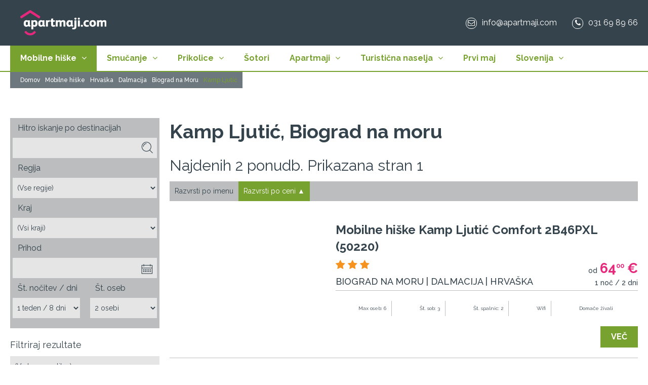

--- FILE ---
content_type: text/html; charset=utf-8
request_url: https://www.apartmaji.com/si/mobilne-hiske/hrvaska/dalmacija/biograd-na-moru/kamp-ljutic-biograd
body_size: 41801
content:


<!DOCTYPE html>
<html id="ctl00_HtmlTag" xmlns="http://www.w3.org/1999/xhtml" xml:lang="sl" lang="sl">
<head>
	<base href="https://www.apartmaji.com:443/si/" />
	<meta content="text/html; charset=utf-8" http-equiv="content-type" /><meta http-equiv="X-UA-Compatible" content="IE=edge,chrome=1" /><meta content="width=device-width, initial-scale=1.0, maximum-scale=1.0, user-scalable=0" name="viewport" /><meta name="apple-mobile-web-app-capable" content="yes" /><meta name="description" content="Prva slovenska spletna stran, specializirana za oddajo mobilnih hišk in apartmajev" /><meta name="keywords" content="apartmaji.com, apartmaji, nastanitve, mobilne hiške, mobilne hiše, mobilne hišice, počitniške prikolice, počitniški šotori, samostojne hiše, vile turizem, apartmaji rezervacije, apartmaji ob morju, zasebni apartmaji, privat apartmaji, počitnice, slovenska obala, slovenija, hrvaška, mobilne hiške, italija, avstrija, švica, francija, destinacije, last minute" /><meta property="og:type" content="website" />
<meta property="og:title" content="Mobilne hiške in apartmaji - Apartmaji.com - Kamp Ljutić, Biograd na moru" />
<link rel="stylesheet" href="/si/styles/styles.css?ver=20220124154400" type="text/css" />
<link href="//fonts.googleapis.com/css?family=Raleway:400,700,500,900&amp;subset=latin-ext,latin" rel="stylesheet" type="text/css" /><link rel="stylesheet" href="https://maxcdn.bootstrapcdn.com/font-awesome/4.5.0/css/font-awesome.min.css" />	
   
	<!--[if lt IE 9]>
		<link rel="stylesheet" type="text/css" href="/si/mediaOverlay/jackbox/css/jackbox-ie8.css" />
		<script src="http://html5shim.googlecode.com/svn/trunk/html5.js"></script>

	<![endif]-->
	<!--[if lte IE 7]>
		<link type="text/css" rel="stylesheet" href="/si/styles/main/ie7.css" />
	<![endif]-->

	<link rel="shortcut icon" href="/si/favicon.ico" />
	
	<script src="//ajax.googleapis.com/ajax/libs/jquery/1.10.2/jquery.min.js" type="text/javascript"></script>
	<script src="https://ajax.googleapis.com/ajax/libs/angularjs/1.4.8/angular.min.js"></script>
	<script src="https://angular-ui.github.io/bootstrap/ui-bootstrap-tpls-0.12.1.js"></script>


	<script type="text/javascript" src="js/cache/4403f8ad4dae7ab6a987bbd30bb964a2.js"></script><script type="text/javascript">var _jsScriptsBottom = new Array();</script><script type="text/javascript">var mediaOverlay='jackbox';</script>


	<script type="text/javascript">
		function InitializeMediaOverlay() {
			if (mediaOverlay == "prettyPhoto") {
				$("a[rel^='mediaOverlay']").prettyPhoto();
			} else {
				jQuery(".mediaOverlay").jackBox("init",
					{
						deepLinking: false,			  // choose to use the deep-linking feature ("true" will enhance social sharing!) true/false
						showInfoByDefault: false,	   // show item info automatically when content loads, true/false
						preloadGraphics: false,		  // preload the jackbox graphics for a faster jackbox
						fullscreenScalesContent: true,  // Choose to always scale content up in fullscreen, true/false
						defaultShareImage: "1.jpg",	 // the default image to share for non-image items, only relevent to Pinterest

						autoPlayVideo: false,		   // video autoplay default, this can also be set per video in the data-attributes, true/false
						flashVideoFirst: false,		 // choose which technology has first priority for video, HTML5 or Flash, true/false
						defaultVideoWidth: 960,		 // the default video width, can also be set per video in the data-attributes
						defaultVideoHeight: 540,		// the default video width, can also be set per video in the data-attributes

						useThumbs: true,				// choose to use thumbnails, true/false
						useThumbTooltips: true,		 // choose to use thumbnail tooltips, true/false
						thumbsStartHidden: false,	   // choose to initially hide the thumbnail strip, true/false
						thumbnailWidth: 75,			 // the default video width, can also be set per video in the data-attributes
						thumbnailHeight: 50			 // the default video height, can also be set per video in the data-attributes
					}
				);
			}
		}

		$(document).ready(function () {
			InitializeMediaOverlay();
			window.setInterval("$.get('misc/preserveSession2.aspx?r=' + Math.random() + '&__cacheNoCheck=true', function (data) { });", 60 * 1000); // 60 seconds
		});

		var onLoadEvents = new Array();
		var progressTimer = -1;

		function OnBeginRequest(sender, args) {
			progressTimer = window.setTimeout("$find('ctl00_ModalProgress').show();", 1000);
		}
		function OnEndRequest(sender, args) {
			window.clearTimeout(progressTimer);
			$find('ctl00_ModalProgress').hide();
		}
	</script>
	<script>
 window.dataLayer = window.dataLayer || [];
</script>

<script>
    window.dataLayer = window.dataLayer || [];
    function gtag() {
        dataLayer.push(arguments);
    }
    gtag("consent", "default", {
        ad_storage: "denied",
        ad_user_data: "denied", 
        ad_personalization: "denied",
        analytics_storage: "denied",
        functionality_storage: "denied",
        personalization_storage: "denied",
        security_storage: "granted",
        wait_for_update: 2000,
    });
    gtag("set", "ads_data_redaction", true);
    gtag("set", "url_passthrough", true);
</script>
<!-- Start cookieyes banner -->
	<script id="cookieyes" type="text/javascript" src="https://cdn-cookieyes.com/client_data/309c2131318b13f98112ab94/script.js"></script>
	<!-- End cookieyes banner -->

<!-- Google tag (gtag.js) -->
<script async src="https://www.googletagmanager.com/gtag/js?id=AW-966538717"></script>
<script>
  window.dataLayer = window.dataLayer || [];
  function gtag(){dataLayer.push(arguments);}
  gtag('js', new Date());

  gtag('config', 'AW-966538717');
</script>

<!-- Google Tag Manager -->
<script>(function(w,d,s,l,i){w[l]=w[l]||[];w[l].push({'gtm.start':
new Date().getTime(),event:'gtm.js'});var f=d.getElementsByTagName(s)[0],
j=d.createElement(s),dl=l!='dataLayer'?'&l='+l:'';j.async=true;j.src=
'https://www.googletagmanager.com/gtm.js?id='+i+dl;f.parentNode.insertBefore(j,f);
})(window,document,'script','dataLayer','GTM-N5HCPH5C');</script>
<!-- End Google Tag Manager -->



<meta name="facebook-domain-verification" content="re2p64s2taazjs2jego8fe7oz08zoq" />

<!-- Facebook Pixel Code -->
<script>
!function(f,b,e,v,n,t,s){if(f.fbq)return;n=f.fbq=function(){n.callMethod?
n.callMethod.apply(n,arguments):n.queue.push(arguments)};if(!f._fbq)f._fbq=n;
n.push=n;n.loaded=!0;n.version='2.0';n.queue=[];t=b.createElement(e);t.async=!0;
t.src=v;s=b.getElementsByTagName(e)[0];s.parentNode.insertBefore(t,s)}(window,
document,'script','https://connect.facebook.net/en_US/fbevents.js');

fbq('init', '452204308299187');
fbq('track', 'Purchase', {value: '1.00', currency: 'EUR'});</script>
<noscript><img height="1" width="1" style="display:none"
src="https://www.facebook.com/tr?id=452204308299187&ev=PageView&noscript=1"
/></noscript>
<!-- End Facebook Pixel Code -->

</script><title>
	Mobilne hiške in apartmaji - Apartmaji.com
</title></head>
<body id="ctl00_BodyTag" onload="RunOnLoadEvents();">
	<!-- Google Tag Manager (noscript) -->
<noscript><iframe src="https://www.googletagmanager.com/ns.html?id=GTM-N5HCPH5C"
height="0" width="0" style="display:none;visibility:hidden"></iframe></noscript>
<!-- End Google Tag Manager (noscript) -->
	<form name="aspnetForm" method="post" action="/si/mobilne-hiske/hrvaska/dalmacija/biograd-na-moru/kamp-ljutic-biograd" id="aspnetForm">
<div>
<input type="hidden" name="__EVENTTARGET" id="__EVENTTARGET" value="" />
<input type="hidden" name="__EVENTARGUMENT" id="__EVENTARGUMENT" value="" />
<input type="hidden" name="__VIEWSTATE" id="__VIEWSTATE" value="/wEPaA8FDzhkZTU1OGMxNDc5NzM3NRgBBR5fX0NvbnRyb2xzUmVxdWlyZVBvc3RCYWNrS2V5X18WAQUcY3RsMDAkRm9vdGVyJGN0bDAwJGNvbnNlbnQtMCZ7wzejhdaVEWnx0z807UlnGb/eIZkqjYqzWQ9BM07V" />
</div>

<script type="text/javascript">
//<![CDATA[
var theForm = document.forms['aspnetForm'];
if (!theForm) {
    theForm = document.aspnetForm;
}
function __doPostBack(eventTarget, eventArgument) {
    if (!theForm.onsubmit || (theForm.onsubmit() != false)) {
        theForm.__EVENTTARGET.value = eventTarget;
        theForm.__EVENTARGUMENT.value = eventArgument;
        theForm.submit();
    }
}
//]]>
</script>


<!-- {CombinedPath:start} --><script type="text/javascript" src="js/cache/axd-e41a5295c63f3143d32b52063fc5f316.js"></script><!-- {CombinedPath:end} -->


<script type="text/javascript">
//<![CDATA[
var showCountryInTitle=false;var possibleTypes = [ { text: "(Vrsta namestitve)", value: "" }, { text: "Apartma", value: "apartma" }, { text: "Avtodom", value: "avtodom" }, { text: "Bungalov", value: "bungalov" }, { text: "Chalet", value: "chalet" }, { text: "Glamping hiška", value: "glamping_hiska" }, { text: "Glamping šotor", value: "glamping_sotor" }, { text: "Koča", value: "koca" }, { text: "Mestna hiša", value: "mestna_hisa" }, { text: "Mobilne hiške", value: "mobilna_hiska" }, { text: "Počitniška prikolica", value: "pocitniska_prikolica" }, { text: "Samostojna hiša", value: "samostojna_hisa" }, { text: "Soba", value: "soba" }, { text: "Studio", value: "studio_apartma" }, { text: "Suita", value: "suita" }, { text: "Šotor", value: "sotor" }, { text: "Turistična kmetija", value: "turisticna_kmetija" }, { text: "Vila", value: "vila" }, { text: "Vrstna hiša", value: "vrstna_hisa" }, { text: "Zidanica", value: "zidanica" }];//]]>
</script>














<div>

	<input type="hidden" name="__VIEWSTATEGENERATOR" id="__VIEWSTATEGENERATOR" value="E4E3ABB5" />
	<input type="hidden" name="__EVENTVALIDATION" id="__EVENTVALIDATION" value="/wEdAASQRpUwOmqf3K5MgwCN0x7xWwIqmgMl59/L/bV7Kyf9cNDOl/uhbXGIT5JP509a1jqCmhFkznuUPXppmHHhV0On92R6ceWiDOZzQWU9xOVYfkvYL0NskFAqm5oLSeaJoKo=" />
</div>
		<script type="text/javascript">
//<![CDATA[
Sys.WebForms.PageRequestManager._initialize('ctl00$ScriptManager1', 'aspnetForm', ['tctl00$Footer$ctl00$UpdatePanel1',''], [], [], 90, 'ctl00');
//]]>
</script>

	
		<script type="text/javascript">
			Sys.WebForms.PageRequestManager.getInstance().add_beginRequest(OnBeginRequest);
			Sys.WebForms.PageRequestManager.getInstance().add_endRequest(OnEndRequest);
		</script>

		<div id="ctl00_panelUpdateProgress" class="updateProgress" style="display:none">
	
			<div id="ctl00_UpdateProg1" style="display:none;">
		
					<img src="/si/images/progress.gif" width="32" height="32" style="vertical-align: middle" alt="" />
					Počakajte trenutek ...
				
	</div>
		
</div>

		

		<header>
			<div class="container-fluid">
				<div class="logo">
					<a href='/si/'>
						<img id="logo-img" src="files/default/logo/apartmaji.png" alt="Mobilne hiške in apartmaji - Apartmaji.com" />
						<img id="logo-imgMobile" src="files/default/logo/apartmaji.png" alt="Mobilne hiške in apartmaji - Apartmaji.com" />
					</a>
				</div>
				<div class="header-tools">
					


					
					<div id="ctl00_HeaderLinks" class="header-links"><div class="headerLink-item"><span class="headerLink-icon"><i class="fa fa-envelope-o"></i></span><span class="headerLink-value"><a href="mailto:info@apartmaji.com" target="_self">info@apartmaji.com</a></span></div><div class="headerLink-item"><span class="headerLink-icon"><i class="fa fa-phone"></i></span><span class="headerLink-value"><a href="tel:031698966" target="_self">031 69 89 66</a></span></div></div>
					<div class="primaryMenu-mobileTrigger">
						<span class="menuDivider"></span>
						<a data-targetmenu="primaryMenu" class="menuTrigger" href="#"><i class="fa fa-bars"></i></a>
					</div>
					
				</div>
			</div>
			<div class="primaryMenuMobile-wrapper">
				

	<nav class="primaryMenu menuTarget">
    <ul>
        <li class="primaryMenu-home">
            <a href="/si/">Home</a>
        </li>
        <li class="primaryMenu-divider"></li>
        <li class="primaryMenu-withDropdown active">
<a  href="mobilne-hiske" target="_top">Mobilne hiške<i class="arrow fa fa-angle-down"></i></a>
	<ul class="primaryMenu-dropdownMenu">
<li class="primaryMenu-withDropdownRight ">
<a target="_top" href="mobilne-hiske/avstrija"><i class="arrow-mobile-hide fa fa-angle-right"></i>Avstrija</a>
	<ul class="primaryMenu-dropdownMenuRight">
<li class="primaryMenu-withDropdownRight1 ">
<a target="_top" href="mobilne-hiske/avstrija/avstrijska-jezera"><i class="arrow-mobile-hide fa fa-angle-right"></i>Jezera</a>
	<ul class="primaryMenu-dropdownMenuRight1">
<li class="primaryMenu-withDropdownRight1 ">
<a target="_top" href="mobilne-hiske/avstrija/avstrijska-jezera/faakersee"><i class="fa fa-angle-right"></i>Faakersee</a>
</li>
<li class="primaryMenu-withDropdownRight1 ">
<a target="_top" href="mobilne-hiske/avstrija/avstrijska-jezera/keutschachersee"><i class="fa fa-angle-right"></i>Keutschachersee</a>
</li>
<li class="primaryMenu-withDropdownRight1 ">
<a target="_top" href="mobilne-hiske/avstrija/avstrijska-jezera/millstattersee"><i class="fa fa-angle-right"></i>Millst&#228;ttersee</a>
</li>
<li class="primaryMenu-withDropdownRight1 ">
<a target="_top" href="mobilne-hiske/avstrija/avstrijska-jezera/presseggersee"><i class="fa fa-angle-right"></i>Presseggersee</a>
</li>
<li class="primaryMenu-withDropdownRight1 ">
<a target="_top" href="mobilne-hiske/avstrija/avstrijska-jezera/ossiachersee"><i class="fa fa-angle-right"></i>Ossiachersee</a>
</li>
<li class="primaryMenu-withDropdownRight1 ">
<a target="_top" href="mobilne-hiske/avstrija/avstrijska-jezera/turnersee"><i class="fa fa-angle-right"></i>Turnersee</a>
</li>
<li class="primaryMenu-withDropdownRight1 ">
<a target="_top" href="mobilne-hiske/avstrija/avstrijska-jezera/weissensee"><i class="fa fa-angle-right"></i>Weissensee</a>
</li>
	</ul>
</li>
<li class="primaryMenu-withDropdownRight1 ">
<a target="_top" href="mobilne-hiske/avstrija/koroska"><i class="arrow-mobile-hide fa fa-angle-right"></i>Koroška</a>
	<ul class="primaryMenu-dropdownMenuRight1">
<li class="primaryMenu-withoutDropdownRight2"><a class="a-withoutDropdownRight2" target="_top" href="mobilne-hiske/avstrija/koroska/sachsenburg">Sachsenburg</a></li>
	</ul>
</li>
<li class="primaryMenu-withDropdownRight1 ">
<a target="_top" href="mobilne-hiske/avstrija/stajerska"><i class="arrow-mobile-hide fa fa-angle-right"></i>Štajerska</a>
	<ul class="primaryMenu-dropdownMenuRight1">
<li class="primaryMenu-withDropdownRight1 ">
<a target="_top" href="mobilne-hiske/avstrija/stajerska/st-peter-am-kammersberg"><i class="fa fa-angle-right"></i>St. Peter am Kammersberg</a>
</li>
	</ul>
</li>
	</ul>
</li>
<li class="primaryMenu-withDropdownRight ">
<a target="_top" href="mobilne-hiske/crna-gora"><i class="arrow-mobile-hide fa fa-angle-right"></i>Črna gora</a>
	<ul class="primaryMenu-dropdownMenuRight">
<li class="primaryMenu-withDropdownRight1 ">
<a target="_top" href="mobilne-hiske/crna-gora/kotor"><i class="arrow-mobile-hide fa fa-angle-right"></i>Kotor</a>
	<ul class="primaryMenu-dropdownMenuRight1">
<li class="primaryMenu-withoutDropdownRight2"><a class="a-withoutDropdownRight2" target="_top" href="mobilne-hiske/crna-gora/kotor/kamp-zlokovic">Kamp Zloković</a></li>
	</ul>
</li>
<li class="primaryMenu-withDropdownRight1 ">
<a target="_top" href="mobilne-hiske/crna-gora/ulcinj"><i class="arrow-mobile-hide fa fa-angle-right"></i>Ulcinj</a>
	<ul class="primaryMenu-dropdownMenuRight1">
<li class="primaryMenu-withoutDropdownRight2"><a class="a-withoutDropdownRight2" target="_top" href="mobilne-hiske/crna-gora/ulcinj/safari-beach-camping">Safari Beach Camping</a></li>
	</ul>
</li>
	</ul>
</li>
<li class="primaryMenu-withDropdownRight ">
<a target="_top" href="mobilne-hiske/francija"><i class="arrow-mobile-hide fa fa-angle-right"></i>Francija</a>
	<ul class="primaryMenu-dropdownMenuRight">
<li class="primaryMenu-withDropdownRight1 ">
<a target="_top" href="mobilne-hiske/francija/korzika"><i class="arrow-mobile-hide fa fa-angle-right"></i>Korzika</a>
	<ul class="primaryMenu-dropdownMenuRight1">
<li class="primaryMenu-withoutDropdownRight2"><a class="a-withoutDropdownRight2" target="_top" href="mobilne-hiske/francija/korzika/algajola">Algajola</a></li>
	</ul>
</li>
<li class="primaryMenu-withDropdownRight1 ">
<a target="_top" href="mobilne-hiske/francija/provansa"><i class="arrow-mobile-hide fa fa-angle-right"></i>Provansa</a>
	<ul class="primaryMenu-dropdownMenuRight1">
<li class="primaryMenu-withoutDropdownRight2"><a class="a-withoutDropdownRight2" target="_top" href="mobilne-hiske/francija/provansa/die">Die</a></li>
<li class="primaryMenu-withoutDropdownRight2"><a class="a-withoutDropdownRight2" target="_top" href="mobilne-hiske/francija/provansa/gr-oux-les-bains">Gr&#233;oux-les-Bains</a></li>
<li class="primaryMenu-withoutDropdownRight2"><a class="a-withoutDropdownRight2" target="_top" href="mobilne-hiske/francija/provansa/sollies-toucas">Sollies-Toucas</a></li>
	</ul>
</li>
<li class="primaryMenu-withDropdownRight1 ">
<a target="_top" href="mobilne-hiske/francija/herault-aude"><i class="arrow-mobile-hide fa fa-angle-right"></i>H&#233;rault-Aude</a>
	<ul class="primaryMenu-dropdownMenuRight1">
<li class="primaryMenu-withoutDropdownRight2"><a class="a-withoutDropdownRight2" target="_top" href="mobilne-hiske/francija/herault-aude/valras-plage">Valras Plage</a></li>
	</ul>
</li>
	</ul>
</li>
<li class="primaryMenu-withDropdownRight ">
<a target="_top" href="mobilne-hiske/grcija"><i class="arrow-mobile-hide fa fa-angle-right"></i>Grčija</a>
	<ul class="primaryMenu-dropdownMenuRight">
<li class="primaryMenu-withDropdownRight1 ">
<a target="_top" href="mobilne-hiske/grcija/otok-krf"><i class="arrow-mobile-hide fa fa-angle-right"></i>Otok Krf</a>
	<ul class="primaryMenu-dropdownMenuRight1">
<li class="primaryMenu-withoutDropdownRight2"><a class="a-withoutDropdownRight2" target="_top" href="mobilne-hiske/grcija/otok-krf/karda-camping">Karda Camping</a></li>
	</ul>
</li>
<li class="primaryMenu-withDropdownRight1 ">
<a target="_top" href="mobilne-hiske/grcija/polotok-chalkidiki"><i class="arrow-mobile-hide fa fa-angle-right"></i>Polotok Chalkidiki</a>
	<ul class="primaryMenu-dropdownMenuRight1">
<li class="primaryMenu-withoutDropdownRight2"><a class="a-withoutDropdownRight2" target="_top" href="mobilne-hiske/grcija/polotok-chalkidiki/castello-camping">Castello Camping</a></li>
	</ul>
</li>
	</ul>
</li>
<li class="primaryMenu-withDropdownRight ">
<a target="_top" href="mobilne-hiske/hrvaska"><i class="arrow-mobile-hide fa fa-angle-right"></i>Hrvaška</a>
	<ul class="primaryMenu-dropdownMenuRight">
<li class="primaryMenu-withDropdownRight1 ">
<a target="_top" href="mobilne-hiske/hrvaska/dalmacija"><i class="arrow-mobile-hide fa fa-angle-right"></i>Dalmacija</a>
	<ul class="primaryMenu-dropdownMenuRight1">
<li class="primaryMenu-withDropdownRight1 ">
<a target="_top" href="mobilne-hiske/hrvaska/dalmacija/biograd-na-moru"><i class="fa fa-angle-right"></i>Biograd na Moru</a>
</li>
<li class="primaryMenu-withoutDropdownRight2"><a class="a-withoutDropdownRight2" target="_top" href="mobilne-hiske/hrvaska/dalmacija/donji-karin">Donji Karin</a></li>
<li class="primaryMenu-withDropdownRight1 ">
<a target="_top" href="mobilne-hiske/hrvaska/dalmacija/dubrovnik"><i class="fa fa-angle-right"></i>Dubrovnik</a>
</li>
<li class="primaryMenu-withoutDropdownRight2"><a class="a-withoutDropdownRight2" target="_top" href="mobilne-hiske/hrvaska/dalmacija/novigrad-pri-zadru">Novigrad pri Zadru</a></li>
<li class="primaryMenu-withDropdownRight1 ">
<a target="_top" href="mobilne-hiske/hrvaska/dalmacija/pakostane"><i class="fa fa-angle-right"></i>Pakoštane</a>
</li>
<li class="primaryMenu-withDropdownRight1 ">
<a target="_top" href="mobilne-hiske/hrvaska/dalmacija/peljesac"><i class="fa fa-angle-right"></i>Pelješac</a>
</li>
<li class="primaryMenu-withDropdownRight1 ">
<a target="_top" href="mobilne-hiske/hrvaska/dalmacija/pirovac"><i class="fa fa-angle-right"></i>Pirovac</a>
</li>
<li class="primaryMenu-withDropdownRight1 ">
<a target="_top" href="mobilne-hiske/hrvaska/dalmacija/primosten"><i class="fa fa-angle-right"></i>Primošten</a>
</li>
<li class="primaryMenu-withDropdownRight1 ">
<a target="_top" href="mobilne-hiske/hrvaska/dalmacija/starigrad-paklenica"><i class="fa fa-angle-right"></i>Starigrad - Paklenica</a>
</li>
<li class="primaryMenu-withDropdownRight1 ">
<a target="_top" href="mobilne-hiske/hrvaska/dalmacija/sv-filip-i-jakov"><i class="fa fa-angle-right"></i>Sv. Filip i Jakov</a>
</li>
<li class="primaryMenu-withDropdownRight1 ">
<a target="_top" href="mobilne-hiske/hrvaska/dalmacija/sibenik"><i class="fa fa-angle-right"></i>Šibenik</a>
</li>
<li class="primaryMenu-withDropdownRight1 ">
<a target="_top" href="mobilne-hiske/hrvaska/dalmacija/trogir"><i class="fa fa-angle-right"></i>Trogir</a>
</li>
<li class="primaryMenu-withDropdownRight1 ">
<a target="_top" href="mobilne-hiske/hrvaska/dalmacija/vodice"><i class="fa fa-angle-right"></i>Vodice</a>
</li>
<li class="primaryMenu-withDropdownRight1 ">
<a target="_top" href="mobilne-hiske/hrvaska/dalmacija/zadar"><i class="fa fa-angle-right"></i>Zadar</a>
</li>
<li class="primaryMenu-withDropdownRight1 ">
<a target="_top" href="mobilne-hiske/hrvaska/dalmacija/zaton-zadar"><i class="fa fa-angle-right"></i>Zaton (Zadar)</a>
</li>
<li class="primaryMenu-withDropdownRight1 ">
<a target="_top" href="mobilne-hiske/hrvaska/dalmacija/zivogosce"><i class="fa fa-angle-right"></i>Živogošče</a>
</li>
	</ul>
</li>
<li class="primaryMenu-withDropdownRight1 ">
<a target="_top" href="mobilne-hiske/hrvaska/istra"><i class="arrow-mobile-hide fa fa-angle-right"></i>Istra</a>
	<ul class="primaryMenu-dropdownMenuRight1">
<li class="primaryMenu-withDropdownRight1 ">
<a target="_top" href="mobilne-hiske/hrvaska/istra/bale"><i class="fa fa-angle-right"></i>Bale</a>
</li>
<li class="primaryMenu-withDropdownRight1 ">
<a target="_top" href="mobilne-hiske/hrvaska/istra/banjole"><i class="fa fa-angle-right"></i>Banjole</a>
</li>
<li class="primaryMenu-withDropdownRight1 ">
<a target="_top" href="mobilne-hiske/hrvaska/istra/fazana"><i class="fa fa-angle-right"></i>Fažana</a>
</li>
<li class="primaryMenu-withDropdownRight1 ">
<a target="_top" href="mobilne-hiske/hrvaska/istra/funtana"><i class="fa fa-angle-right"></i>Funtana</a>
</li>
<li class="primaryMenu-withDropdownRight1 ">
<a target="_top" href="mobilne-hiske/hrvaska/istra/labin"><i class="fa fa-angle-right"></i>Labin</a>
</li>
<li class="primaryMenu-withDropdownRight1 ">
<a target="_top" href="mobilne-hiske/hrvaska/istra/mareda"><i class="fa fa-angle-right"></i>Mareda</a>
</li>
<li class="primaryMenu-withDropdownRight1 ">
<a target="_top" href="mobilne-hiske/hrvaska/istra/medulin"><i class="fa fa-angle-right"></i>Medulin</a>
</li>
<li class="primaryMenu-withDropdownRight1 ">
<a target="_top" href="mobilne-hiske/hrvaska/istra/novigrad"><i class="fa fa-angle-right"></i>Novigrad</a>
</li>
<li class="primaryMenu-withDropdownRight1 ">
<a target="_top" href="mobilne-hiske/hrvaska/istra/porec"><i class="fa fa-angle-right"></i>Poreč</a>
</li>
<li class="primaryMenu-withDropdownRight1 ">
<a target="_top" href="mobilne-hiske/hrvaska/istra/premantura"><i class="fa fa-angle-right"></i>Premantura</a>
</li>
<li class="primaryMenu-withDropdownRight1 ">
<a target="_top" href="mobilne-hiske/hrvaska/istra/pula"><i class="fa fa-angle-right"></i>Pula</a>
</li>
<li class="primaryMenu-withDropdownRight1 ">
<a target="_top" href="mobilne-hiske/hrvaska/istra/rabac"><i class="fa fa-angle-right"></i>Rabac</a>
</li>
<li class="primaryMenu-withDropdownRight1 ">
<a target="_top" href="mobilne-hiske/hrvaska/istra/rovinj"><i class="fa fa-angle-right"></i>Rovinj</a>
</li>
<li class="primaryMenu-withDropdownRight1 ">
<a target="_top" href="mobilne-hiske/hrvaska/istra/umag"><i class="fa fa-angle-right"></i>Umag</a>
</li>
<li class="primaryMenu-withDropdownRight1 ">
<a target="_top" href="mobilne-hiske/hrvaska/istra/vrsar"><i class="fa fa-angle-right"></i>Vrsar</a>
</li>
	</ul>
</li>
<li class="primaryMenu-withDropdownRight1 ">
<a target="_top" href="mobilne-hiske/hrvaska/kvarner"><i class="arrow-mobile-hide fa fa-angle-right"></i>Kvarner</a>
	<ul class="primaryMenu-dropdownMenuRight1">
<li class="primaryMenu-withDropdownRight1 ">
<a target="_top" href="mobilne-hiske/hrvaska/kvarner/klenovica"><i class="fa fa-angle-right"></i>Klenovica</a>
</li>
<li class="primaryMenu-withDropdownRight1 ">
<a target="_top" href="mobilne-hiske/hrvaska/kvarner/medveja"><i class="fa fa-angle-right"></i>Medveja</a>
</li>
<li class="primaryMenu-withDropdownRight1 ">
<a target="_top" href="mobilne-hiske/hrvaska/kvarner/selce"><i class="fa fa-angle-right"></i>Selce</a>
</li>
	</ul>
</li>
<li class="primaryMenu-withDropdownRight1 ">
<a target="_top" href="mobilne-hiske/hrvaska/otoki"><i class="arrow-mobile-hide fa fa-angle-right"></i>Otoki</a>
	<ul class="primaryMenu-dropdownMenuRight1">
<li class="primaryMenu-withDropdownRight1 ">
<a target="_top" href="mobilne-hiske/hrvaska/otoki/brac"><i class="fa fa-angle-right"></i>Brač</a>
</li>
<li class="primaryMenu-withDropdownRight1 ">
<a target="_top" href="mobilne-hiske/hrvaska/otoki/cres"><i class="fa fa-angle-right"></i>Cres</a>
</li>
<li class="primaryMenu-withDropdownRight1 ">
<a target="_top" href="mobilne-hiske/hrvaska/otoki/ciovo"><i class="fa fa-angle-right"></i>Čiovo</a>
</li>
<li class="primaryMenu-withDropdownRight1 ">
<a target="_top" href="mobilne-hiske/hrvaska/otoki/korcula"><i class="fa fa-angle-right"></i>Korčula</a>
</li>
<li class="primaryMenu-withDropdownRight1 ">
<a target="_top" href="mobilne-hiske/hrvaska/otoki/krk"><i class="fa fa-angle-right"></i>Krk</a>
</li>
<li class="primaryMenu-withDropdownRight1 ">
<a target="_top" href="mobilne-hiske/hrvaska/otoki/losinj"><i class="fa fa-angle-right"></i>Lošinj</a>
</li>
<li class="primaryMenu-withDropdownRight1 ">
<a target="_top" href="mobilne-hiske/hrvaska/otoki/murter"><i class="fa fa-angle-right"></i>Murter</a>
</li>
<li class="primaryMenu-withDropdownRight1 ">
<a target="_top" href="mobilne-hiske/hrvaska/otoki/pag"><i class="fa fa-angle-right"></i>Pag</a>
</li>
<li class="primaryMenu-withDropdownRight1 ">
<a target="_top" href="mobilne-hiske/hrvaska/otoki/rab"><i class="fa fa-angle-right"></i>Rab</a>
</li>
<li class="primaryMenu-withDropdownRight1 ">
<a target="_top" href="mobilne-hiske/hrvaska/otoki/ugljan"><i class="fa fa-angle-right"></i>Ugljan</a>
</li>
	</ul>
</li>
<li class="primaryMenu-withDropdownRight1 ">
<a target="_top" href="mobilne-hiske/hrvaska/terme"><i class="arrow-mobile-hide fa fa-angle-right"></i>Terme</a>
	<ul class="primaryMenu-dropdownMenuRight1">
<li class="primaryMenu-withDropdownRight1 ">
<a target="_top" href="mobilne-hiske/hrvaska/terme/terme-tuhelj"><i class="fa fa-angle-right"></i>Terme Tuhelj</a>
</li>
	</ul>
</li>
	</ul>
</li>
<li class="primaryMenu-withDropdownRight ">
<a target="_top" href="mobilne-hiske/italija"><i class="arrow-mobile-hide fa fa-angle-right"></i>Italija</a>
	<ul class="primaryMenu-dropdownMenuRight">
<li class="primaryMenu-withDropdownRight1 ">
<a target="_top" href="mobilne-hiske/italija/abruzzo"><i class="arrow-mobile-hide fa fa-angle-right"></i>Abruci</a>
	<ul class="primaryMenu-dropdownMenuRight1">
<li class="primaryMenu-withoutDropdownRight2"><a class="a-withoutDropdownRight2" target="_top" href="mobilne-hiske/italija/abruzzo/giulianova-lido">Giulianova Lido</a></li>
<li class="primaryMenu-withoutDropdownRight2"><a class="a-withoutDropdownRight2" target="_top" href="mobilne-hiske/italija/abruzzo/martinsicuro">Martinsicuro</a></li>
<li class="primaryMenu-withoutDropdownRight2"><a class="a-withoutDropdownRight2" target="_top" href="mobilne-hiske/italija/abruzzo/roseto-degli-abruzzi">Roseto degli Abruzzi</a></li>
<li class="primaryMenu-withoutDropdownRight2"><a class="a-withoutDropdownRight2" target="_top" href="mobilne-hiske/italija/abruzzo/torino-di-sangro">Torino di Sangro</a></li>
<li class="primaryMenu-withoutDropdownRight2"><a class="a-withoutDropdownRight2" target="_top" href="mobilne-hiske/italija/abruzzo/tortoreto-lido">Tortoreto Lido</a></li>
	</ul>
</li>
<li class="primaryMenu-withDropdownRight1 ">
<a target="_top" href="mobilne-hiske/italija/apulija"><i class="arrow-mobile-hide fa fa-angle-right"></i>Apulija</a>
	<ul class="primaryMenu-dropdownMenuRight1">
<li class="primaryMenu-withoutDropdownRight2"><a class="a-withoutDropdownRight2" target="_top" href="mobilne-hiske/italija/apulija/lecce">Lecce</a></li>
<li class="primaryMenu-withoutDropdownRight2"><a class="a-withoutDropdownRight2" target="_top" href="mobilne-hiske/italija/apulija/gallipoli">Gallipoli</a></li>
<li class="primaryMenu-withoutDropdownRight2"><a class="a-withoutDropdownRight2" target="_top" href="mobilne-hiske/italija/apulija/peschici">Peschici</a></li>
<li class="primaryMenu-withoutDropdownRight2"><a class="a-withoutDropdownRight2" target="_top" href="mobilne-hiske/italija/apulija/san-menaio">San Menaio</a></li>
	</ul>
</li>
<li class="primaryMenu-withDropdownRight1 ">
<a target="_top" href="mobilne-hiske/italija/benecija"><i class="arrow-mobile-hide fa fa-angle-right"></i>Benečija</a>
	<ul class="primaryMenu-dropdownMenuRight1">
<li class="primaryMenu-withoutDropdownRight2"><a class="a-withoutDropdownRight2" target="_top" href="mobilne-hiske/italija/benecija/caorle">Caorle</a></li>
<li class="primaryMenu-withoutDropdownRight2"><a class="a-withoutDropdownRight2" target="_top" href="mobilne-hiske/italija/benecija/cavallino">Cavallino</a></li>
<li class="primaryMenu-withoutDropdownRight2"><a class="a-withoutDropdownRight2" target="_top" href="mobilne-hiske/italija/benecija/lido-di-jesolo">Lido di Jesolo</a></li>
<li class="primaryMenu-withoutDropdownRight2"><a class="a-withoutDropdownRight2" target="_top" href="mobilne-hiske/italija/benecija/rosolina-mare">Rosolina Mare</a></li>
	</ul>
</li>
<li class="primaryMenu-withDropdownRight1 ">
<a target="_top" href="mobilne-hiske/italija/otok-elba"><i class="arrow-mobile-hide fa fa-angle-right"></i>Elba</a>
	<ul class="primaryMenu-dropdownMenuRight1">
<li class="primaryMenu-withoutDropdownRight2"><a class="a-withoutDropdownRight2" target="_top" href="mobilne-hiske/italija/otok-elba/marina-di-campo">Marina di Campo</a></li>
	</ul>
</li>
<li class="primaryMenu-withDropdownRight1 ">
<a target="_top" href="mobilne-hiske/italija/emilija-romanja"><i class="arrow-mobile-hide fa fa-angle-right"></i>Emilija-Romanja</a>
	<ul class="primaryMenu-dropdownMenuRight1">
<li class="primaryMenu-withoutDropdownRight2"><a class="a-withoutDropdownRight2" target="_top" href="mobilne-hiske/italija/emilija-romanja/lido-di-pomposa">Lido di Pomposa</a></li>
<li class="primaryMenu-withoutDropdownRight2"><a class="a-withoutDropdownRight2" target="_top" href="mobilne-hiske/italija/emilija-romanja/riccione">Riccione</a></li>
	</ul>
</li>
<li class="primaryMenu-withDropdownRight1 ">
<a target="_top" href="mobilne-hiske/italija/furlanija-julijska-krajina"><i class="arrow-mobile-hide fa fa-angle-right"></i>Furlanija-Julijska krajina</a>
	<ul class="primaryMenu-dropdownMenuRight1">
<li class="primaryMenu-withoutDropdownRight2"><a class="a-withoutDropdownRight2" target="_top" href="mobilne-hiske/italija/furlanija-julijska-krajina/monfalcone">Monfalcone</a></li>
	</ul>
</li>
<li class="primaryMenu-withDropdownRight1 ">
<a target="_top" href="mobilne-hiske/italija/gardsko-jezero"><i class="arrow-mobile-hide fa fa-angle-right"></i>Gardsko jezero</a>
	<ul class="primaryMenu-dropdownMenuRight1">
<li class="primaryMenu-withoutDropdownRight2"><a class="a-withoutDropdownRight2" target="_top" href="mobilne-hiske/italija/gardsko-jezero/bardolino">Bardolino</a></li>
<li class="primaryMenu-withoutDropdownRight2"><a class="a-withoutDropdownRight2" target="_top" href="mobilne-hiske/italija/gardsko-jezero/peschiera-del-garda">Peschiera del Garda</a></li>
<li class="primaryMenu-withoutDropdownRight2"><a class="a-withoutDropdownRight2" target="_top" href="mobilne-hiske/italija/gardsko-jezero/san-felice-del-benaco">San Felice del Benaco</a></li>
	</ul>
</li>
<li class="primaryMenu-withDropdownRight1 ">
<a target="_top" href="mobilne-hiske/italija/kalabrija"><i class="arrow-mobile-hide fa fa-angle-right"></i>Kalabrija</a>
	<ul class="primaryMenu-dropdownMenuRight1">
<li class="primaryMenu-withoutDropdownRight2"><a class="a-withoutDropdownRight2" target="_top" href="mobilne-hiske/italija/kalabrija/sibari">Sibari</a></li>
	</ul>
</li>
<li class="primaryMenu-withDropdownRight1 ">
<a target="_top" href="mobilne-hiske/italija/kampanija"><i class="arrow-mobile-hide fa fa-angle-right"></i>Kampanija</a>
	<ul class="primaryMenu-dropdownMenuRight1">
<li class="primaryMenu-withoutDropdownRight2"><a class="a-withoutDropdownRight2" target="_top" href="mobilne-hiske/italija/kampanija/baia-domizia">Baia Domizia</a></li>
<li class="primaryMenu-withoutDropdownRight2"><a class="a-withoutDropdownRight2" target="_top" href="mobilne-hiske/italija/kampanija/paestum">Paestum</a></li>
	</ul>
</li>
<li class="primaryMenu-withDropdownRight1 ">
<a target="_top" href="mobilne-hiske/italija/lacij"><i class="arrow-mobile-hide fa fa-angle-right"></i>Lacij</a>
	<ul class="primaryMenu-dropdownMenuRight1">
<li class="primaryMenu-withoutDropdownRight2"><a class="a-withoutDropdownRight2" target="_top" href="mobilne-hiske/italija/lacij/san-pietro">San Pietro</a></li>
<li class="primaryMenu-withoutDropdownRight2"><a class="a-withoutDropdownRight2" target="_top" href="mobilne-hiske/italija/lacij/tarquinia">Tarquinia</a></li>
	</ul>
</li>
<li class="primaryMenu-withDropdownRight1 ">
<a target="_top" href="mobilne-hiske/italija/sardinija"><i class="arrow-mobile-hide fa fa-angle-right"></i>Sardinija</a>
	<ul class="primaryMenu-dropdownMenuRight1">
<li class="primaryMenu-withoutDropdownRight2"><a class="a-withoutDropdownRight2" target="_top" href="mobilne-hiske/italija/sardinija/bari-sardo">Bari Sardo</a></li>
<li class="primaryMenu-withoutDropdownRight2"><a class="a-withoutDropdownRight2" target="_top" href="mobilne-hiske/italija/sardinija/lotzorai">Lotzorai</a></li>
<li class="primaryMenu-withoutDropdownRight2"><a class="a-withoutDropdownRight2" target="_top" href="mobilne-hiske/italija/sardinija/torre-del-pozzo">Torre del Pozzo</a></li>
<li class="primaryMenu-withoutDropdownRight2"><a class="a-withoutDropdownRight2" target="_top" href="mobilne-hiske/italija/sardinija/vignola-mare">Vignola Mare</a></li>
	</ul>
</li>
<li class="primaryMenu-withDropdownRight1 ">
<a target="_top" href="mobilne-hiske/italija/sicilija"><i class="arrow-mobile-hide fa fa-angle-right"></i>Sicilija</a>
	<ul class="primaryMenu-dropdownMenuRight1">
<li class="primaryMenu-withoutDropdownRight2"><a class="a-withoutDropdownRight2" target="_top" href="mobilne-hiske/italija/sicilija/san-vito-lo-capo">San Vito Lo Capo</a></li>
	</ul>
</li>
<li class="primaryMenu-withDropdownRight1 ">
<a target="_top" href="mobilne-hiske/italija/toskana"><i class="arrow-mobile-hide fa fa-angle-right"></i>Toskana</a>
	<ul class="primaryMenu-dropdownMenuRight1">
<li class="primaryMenu-withoutDropdownRight2"><a class="a-withoutDropdownRight2" target="_top" href="mobilne-hiske/italija/toskana/albinia">Albinia</a></li>
<li class="primaryMenu-withoutDropdownRight2"><a class="a-withoutDropdownRight2" target="_top" href="mobilne-hiske/italija/toskana/figline-valdarno">Figline Valdarno</a></li>
<li class="primaryMenu-withoutDropdownRight2"><a class="a-withoutDropdownRight2" target="_top" href="mobilne-hiske/italija/toskana/marina-di-bibbona">Marina di Bibbona</a></li>
<li class="primaryMenu-withoutDropdownRight2"><a class="a-withoutDropdownRight2" target="_top" href="mobilne-hiske/italija/toskana/san-vincenzo">San Vincenzo</a></li>
	</ul>
</li>
	</ul>
</li>
<li class="primaryMenu-withDropdownRight ">
<a target="_top" href="mobilne-hiske/madzarska"><i class="arrow-mobile-hide fa fa-angle-right"></i>Madžarska</a>
	<ul class="primaryMenu-dropdownMenuRight">
<li class="primaryMenu-withDropdownRight1 ">
<a target="_top" href="mobilne-hiske/madzarska/blatno-jezero"><i class="arrow-mobile-hide fa fa-angle-right"></i>Blatno jezero</a>
	<ul class="primaryMenu-dropdownMenuRight1">
<li class="primaryMenu-withDropdownRight1 ">
<a target="_top" href="mobilne-hiske/madzarska/blatno-jezero/balatonakali"><i class="fa fa-angle-right"></i>Balatonakali</a>
</li>
<li class="primaryMenu-withDropdownRight1 ">
<a target="_top" href="mobilne-hiske/madzarska/blatno-jezero/balatonfured"><i class="fa fa-angle-right"></i>Balatonf&#252;red</a>
</li>
<li class="primaryMenu-withDropdownRight1 ">
<a target="_top" href="mobilne-hiske/madzarska/blatno-jezero/revfulop"><i class="fa fa-angle-right"></i>Revf&#252;l&#246;p</a>
</li>
	</ul>
</li>
	</ul>
</li>
<li class="primaryMenu-withDropdownRight ">
<a target="_top" href="mobilne-hiske/slovenija"><i class="arrow-mobile-hide fa fa-angle-right"></i>Slovenija</a>
	<ul class="primaryMenu-dropdownMenuRight">
<li class="primaryMenu-withDropdownRight1 ">
<a target="_top" href="mobilne-hiske/slovenija/ankaran"><i class="arrow-mobile-hide fa fa-angle-right"></i>Ankaran</a>
	<ul class="primaryMenu-dropdownMenuRight1">
<li class="primaryMenu-withoutDropdownRight2"><a class="a-withoutDropdownRight2" target="_top" href="mobilne-hiske/slovenija/ankaran/kamp-adria">Kamp Adria</a></li>
	</ul>
</li>
<li class="primaryMenu-withDropdownRight1 ">
<a target="_top" href="mobilne-hiske/slovenija/julijske-alpe"><i class="arrow-mobile-hide fa fa-angle-right"></i>Julijske Alpe</a>
	<ul class="primaryMenu-dropdownMenuRight1">
<li class="primaryMenu-withoutDropdownRight2"><a class="a-withoutDropdownRight2" target="_top" href="mobilne-hiske/slovenija/julijske-alpe/camping-bled">Camping Bled</a></li>
	</ul>
</li>
<li class="primaryMenu-withDropdownRight1 ">
<a target="_top" href="mobilne-hiske/slovenija/terme-catez"><i class="arrow-mobile-hide fa fa-angle-right"></i>Terme Čatež</a>
	<ul class="primaryMenu-dropdownMenuRight1">
<li class="primaryMenu-withoutDropdownRight2"><a class="a-withoutDropdownRight2" target="_top" href="mobilne-hiske/slovenija/terme-catez/kamp-terme-catez">Kamp Terme Čatež</a></li>
	</ul>
</li>
<li class="primaryMenu-withDropdownRight1 ">
<a target="_top" href="mobilne-hiske/slovenija/bioterme-mala-nedelja"><i class="arrow-mobile-hide fa fa-angle-right"></i>Terme Mala Nedelja</a>
	<ul class="primaryMenu-dropdownMenuRight1">
<li class="primaryMenu-withoutDropdownRight2"><a class="a-withoutDropdownRight2" target="_top" href="mobilne-hiske/slovenija/bioterme-mala-nedelja/glamping-soncna-dolina">Glamping Sončna dolina</a></li>
	</ul>
</li>
<li class="primaryMenu-withDropdownRight1 ">
<a target="_top" href="mobilne-hiske/slovenija/terme-olimia"><i class="arrow-mobile-hide fa fa-angle-right"></i>Terme Olimia</a>
	<ul class="primaryMenu-dropdownMenuRight1">
<li class="primaryMenu-withoutDropdownRight2"><a class="a-withoutDropdownRight2" target="_top" href="mobilne-hiske/slovenija/terme-olimia/kamp-natura">Kamp Natura</a></li>
	</ul>
</li>
<li class="primaryMenu-withDropdownRight1 ">
<a target="_top" href="mobilne-hiske/slovenija/terme-paradiso"><i class="arrow-mobile-hide fa fa-angle-right"></i>Terme Paradiso</a>
	<ul class="primaryMenu-dropdownMenuRight1">
<li class="primaryMenu-withoutDropdownRight2"><a class="a-withoutDropdownRight2" target="_top" href="mobilne-hiske/slovenija/terme-paradiso/resort-paradiso">Resort Paradiso</a></li>
	</ul>
</li>
<li class="primaryMenu-withDropdownRight1 ">
<a target="_top" href="mobilne-hiske/slovenija/terme-ptuj"><i class="arrow-mobile-hide fa fa-angle-right"></i>Terme Ptuj</a>
	<ul class="primaryMenu-dropdownMenuRight1">
<li class="primaryMenu-withoutDropdownRight2"><a class="a-withoutDropdownRight2" target="_top" href="mobilne-hiske/slovenija/terme-ptuj/kamp-terme-ptuj">Kamp Terme Ptuj</a></li>
	</ul>
</li>
<li class="primaryMenu-withDropdownRight1 ">
<a target="_top" href="mobilne-hiske/slovenija/vipavska-dolina"><i class="arrow-mobile-hide fa fa-angle-right"></i>Vipavska dolina</a>
	<ul class="primaryMenu-dropdownMenuRight1">
<li class="primaryMenu-withoutDropdownRight2"><a class="a-withoutDropdownRight2" target="_top" href="mobilne-hiske/slovenija/vipavska-dolina/kamp-saksida">Kamp Saksida</a></li>
	</ul>
</li>
<li class="primaryMenu-withDropdownRight1 ">
<a target="_top" href="mobilne-hiske/slovenija/kolpa"><i class="arrow-mobile-hide fa fa-angle-right"></i>Kolpa</a>
	<ul class="primaryMenu-dropdownMenuRight1">
<li class="primaryMenu-withoutDropdownRight2"><a class="a-withoutDropdownRight2" target="_top" href="mobilne-hiske/slovenija/kolpa/kamp-podzemelj">Kamp Podzemelj</a></li>
<li class="primaryMenu-withoutDropdownRight2"><a class="a-withoutDropdownRight2" target="_top" href="mobilne-hiske/slovenija/kolpa/resort-big-berry">Resort Big Berry</a></li>
	</ul>
</li>
	</ul>
</li>
<li class="primaryMenu-withDropdownRight ">
<a target="_top" href="mobilne-hiske/spanija"><i class="arrow-mobile-hide fa fa-angle-right"></i>Španija</a>
	<ul class="primaryMenu-dropdownMenuRight">
<li class="primaryMenu-withDropdownRight1 ">
<a target="_top" href="mobilne-hiske/spanija/costa-brava"><i class="arrow-mobile-hide fa fa-angle-right"></i>Costa Brava</a>
	<ul class="primaryMenu-dropdownMenuRight1">
<li class="primaryMenu-withoutDropdownRight2"><a class="a-withoutDropdownRight2" target="_top" href="mobilne-hiske/spanija/costa-brava/lloret-de-mar">Lloret de Mar</a></li>
<li class="primaryMenu-withoutDropdownRight2"><a class="a-withoutDropdownRight2" target="_top" href="mobilne-hiske/spanija/costa-brava/playa-de-aro">Playa de Aro</a></li>
<li class="primaryMenu-withoutDropdownRight2"><a class="a-withoutDropdownRight2" target="_top" href="mobilne-hiske/spanija/costa-brava/torroella-de-montgri">Torroella de Montgri</a></li>
	</ul>
</li>
	</ul>
</li>
	</ul>
</li>
<li class="primaryMenu-divider"></li>
<li class="primaryMenu-withDropdown ">
<a  href="smucanje" target="_top">Smučanje<i class="arrow fa fa-angle-down"></i></a>
	<ul class="primaryMenu-dropdownMenu">
<li class="primaryMenu-withDropdownRight ">
<a target="_top" href="smucanje/avstrija"><i class="arrow-mobile-hide fa fa-angle-right"></i>Avstrija</a>
	<ul class="primaryMenu-dropdownMenuRight">
<li class="primaryMenu-withDropdownRight1 ">
<a target="_top" href="smucanje/avstrija/koroska"><i class="arrow-mobile-hide fa fa-angle-right"></i>Koroška</a>
	<ul class="primaryMenu-dropdownMenuRight1">
<li class="primaryMenu-withoutDropdownRight2"><a class="a-withoutDropdownRight2" target="_top" href="smucanje/avstrija/koroska/bad-kleinkirchheim">Bad Kleinkirchheim</a></li>
<li class="primaryMenu-withoutDropdownRight2"><a class="a-withoutDropdownRight2" target="_top" href="smucanje/avstrija/koroska/gerlitzen">Gerlitzen</a></li>
<li class="primaryMenu-withoutDropdownRight2"><a class="a-withoutDropdownRight2" target="_top" href="smucanje/avstrija/koroska/goldeck-am-millstattersee">Goldeck am Millst&#228;ttersee</a></li>
<li class="primaryMenu-withoutDropdownRight2"><a class="a-withoutDropdownRight2" target="_top" href="smucanje/avstrija/koroska/grossglockner-heiligenblut">Grossglockner/Heiligenblut</a></li>
<li class="primaryMenu-withoutDropdownRight2"><a class="a-withoutDropdownRight2" target="_top" href="smucanje/avstrija/koroska/hochrindl-sirnitz-deutsch-griffen">Hochrindl - Sirnitz - Deutsch Griffen</a></li>
<li class="primaryMenu-withoutDropdownRight2"><a class="a-withoutDropdownRight2" target="_top" href="smucanje/avstrija/koroska/katschberg">Katschberg</a></li>
<li class="primaryMenu-withoutDropdownRight2"><a class="a-withoutDropdownRight2" target="_top" href="smucanje/avstrija/koroska/klippitztorl">Klippitzt&#246;rl</a></li>
<li class="primaryMenu-withoutDropdownRight2"><a class="a-withoutDropdownRight2" target="_top" href="smucanje/avstrija/koroska/koralpe">Koralpe</a></li>
<li class="primaryMenu-withoutDropdownRight2"><a class="a-withoutDropdownRight2" target="_top" href="smucanje/avstrija/koroska/mallnitz-ankogel">Mallnitz - Ankogel</a></li>
<li class="primaryMenu-withoutDropdownRight2"><a class="a-withoutDropdownRight2" target="_top" href="smucanje/avstrija/koroska/nassfeld">Nassfeld</a></li>
<li class="primaryMenu-withoutDropdownRight2"><a class="a-withoutDropdownRight2" target="_top" href="smucanje/avstrija/koroska/turracher-hohe">Turracher H&#246;he</a></li>
	</ul>
</li>
<li class="primaryMenu-withDropdownRight1 ">
<a target="_top" href="smucanje/avstrija/predarlska"><i class="arrow-mobile-hide fa fa-angle-right"></i>Predarlska</a>
	<ul class="primaryMenu-dropdownMenuRight1">
<li class="primaryMenu-withoutDropdownRight2"><a class="a-withoutDropdownRight2" target="_top" href="smucanje/avstrija/predarlska/dam-ls-mellau-faschina">Dam&#252;ls - Mellau - Faschina</a></li>
<li class="primaryMenu-withoutDropdownRight2"><a class="a-withoutDropdownRight2" target="_top" href="smucanje/avstrija/predarlska/gargellen">Gargellen</a></li>
<li class="primaryMenu-withoutDropdownRight2"><a class="a-withoutDropdownRight2" target="_top" href="smucanje/avstrija/predarlska/golm">Golm</a></li>
<li class="primaryMenu-withoutDropdownRight2"><a class="a-withoutDropdownRight2" target="_top" href="smucanje/avstrija/predarlska/silvretta-montafon">Silvretta Montafon</a></li>
<li class="primaryMenu-withoutDropdownRight2"><a class="a-withoutDropdownRight2" target="_top" href="smucanje/avstrija/predarlska/st-anton-am-arlberg">St. Anton am Arlberg</a></li>
	</ul>
</li>
<li class="primaryMenu-withDropdownRight1 ">
<a target="_top" href="smucanje/avstrija/salzburg"><i class="arrow-mobile-hide fa fa-angle-right"></i>Salzburg</a>
	<ul class="primaryMenu-dropdownMenuRight1">
<li class="primaryMenu-withoutDropdownRight2"><a class="a-withoutDropdownRight2" target="_top" href="smucanje/avstrija/salzburg/abtenau">Abtenau</a></li>
<li class="primaryMenu-withoutDropdownRight2"><a class="a-withoutDropdownRight2" target="_top" href="smucanje/avstrija/salzburg/annaberg-lungotz">Annaberg-Lung&#246;tz</a></li>
<li class="primaryMenu-withoutDropdownRight2"><a class="a-withoutDropdownRight2" target="_top" href="smucanje/avstrija/salzburg/bad-gastein-bad-hofgastein">Bad Gastein/Bad Hofgastein</a></li>
<li class="primaryMenu-withoutDropdownRight2"><a class="a-withoutDropdownRight2" target="_top" href="smucanje/avstrija/salzburg/fanningberg-mariapfarr">Fanningberg - Mariapfarr</a></li>
<li class="primaryMenu-withoutDropdownRight2"><a class="a-withoutDropdownRight2" target="_top" href="smucanje/avstrija/salzburg/filzmoos">Filzmoos</a></li>
<li class="primaryMenu-withoutDropdownRight2"><a class="a-withoutDropdownRight2" target="_top" href="smucanje/avstrija/salzburg/flachau">Flachau</a></li>
<li class="primaryMenu-withoutDropdownRight2"><a class="a-withoutDropdownRight2" target="_top" href="smucanje/avstrija/salzburg/goldegg">Goldegg</a></li>
<li class="primaryMenu-withoutDropdownRight2"><a class="a-withoutDropdownRight2" target="_top" href="smucanje/avstrija/salzburg/hochk-nig">Hochk&#246;nig</a></li>
<li class="primaryMenu-withoutDropdownRight2"><a class="a-withoutDropdownRight2" target="_top" href="smucanje/avstrija/salzburg/kaprun">Kaprun</a></li>
<li class="primaryMenu-withoutDropdownRight2"><a class="a-withoutDropdownRight2" target="_top" href="smucanje/avstrija/salzburg/radstadt-altenmarkt">Radstadt/Altenmarkt</a></li>
<li class="primaryMenu-withoutDropdownRight2"><a class="a-withoutDropdownRight2" target="_top" href="smucanje/avstrija/salzburg/saalbach-hinterglemm-leogang">Saalbach/Hinterglemm/Leogang</a></li>
<li class="primaryMenu-withoutDropdownRight2"><a class="a-withoutDropdownRight2" target="_top" href="smucanje/avstrija/salzburg/wagrain">Wagrain</a></li>
<li class="primaryMenu-withoutDropdownRight2"><a class="a-withoutDropdownRight2" target="_top" href="smucanje/avstrija/salzburg/wildkogel">Wildkogel</a></li>
<li class="primaryMenu-withoutDropdownRight2"><a class="a-withoutDropdownRight2" target="_top" href="smucanje/avstrija/salzburg/zell-am-see">Zell am See</a></li>
	</ul>
</li>
<li class="primaryMenu-withDropdownRight1 ">
<a target="_top" href="smucanje/avstrija/stajerska"><i class="arrow-mobile-hide fa fa-angle-right"></i>Štajerska</a>
	<ul class="primaryMenu-dropdownMenuRight1">
<li class="primaryMenu-withoutDropdownRight2"><a class="a-withoutDropdownRight2" target="_top" href="smucanje/avstrija/stajerska/kreischberg">Kreischberg</a></li>
<li class="primaryMenu-withoutDropdownRight2"><a class="a-withoutDropdownRight2" target="_top" href="smucanje/avstrija/stajerska/prabichl">Pr&#228;bichl</a></li>
<li class="primaryMenu-withoutDropdownRight2"><a class="a-withoutDropdownRight2" target="_top" href="smucanje/avstrija/stajerska/schladming-dachstein">Schladming-Dachstein</a></li>
<li class="primaryMenu-withoutDropdownRight2"><a class="a-withoutDropdownRight2" target="_top" href="smucanje/avstrija/stajerska/tauplitzalm">Tauplitzalm</a></li>
	</ul>
</li>
<li class="primaryMenu-withDropdownRight1 ">
<a target="_top" href="smucanje/avstrija/tirolska"><i class="arrow-mobile-hide fa fa-angle-right"></i>Tirolska</a>
	<ul class="primaryMenu-dropdownMenuRight1">
<li class="primaryMenu-withoutDropdownRight2"><a class="a-withoutDropdownRight2" target="_top" href="smucanje/avstrija/tirolska/grossarl">Grossarl</a></li>
<li class="primaryMenu-withoutDropdownRight2"><a class="a-withoutDropdownRight2" target="_top" href="smucanje/avstrija/tirolska/hochzeiger">Hochzeiger</a></li>
<li class="primaryMenu-withoutDropdownRight2"><a class="a-withoutDropdownRight2" target="_top" href="smucanje/avstrija/tirolska/hochzillertal-hochfugen">Hochzillertal - Hochf&#252;gen</a></li>
<li class="primaryMenu-withoutDropdownRight2"><a class="a-withoutDropdownRight2" target="_top" href="smucanje/avstrija/tirolska/kals-matrei-am-grossglockner">Kals-Matrei am Gro&#223;glockner</a></li>
<li class="primaryMenu-withoutDropdownRight2"><a class="a-withoutDropdownRight2" target="_top" href="smucanje/avstrija/tirolska/kappl">Kappl</a></li>
<li class="primaryMenu-withoutDropdownRight2"><a class="a-withoutDropdownRight2" target="_top" href="smucanje/avstrija/tirolska/kitzbuhler-alpen">Kitzb&#252;hler Alpen</a></li>
<li class="primaryMenu-withoutDropdownRight2"><a class="a-withoutDropdownRight2" target="_top" href="smucanje/avstrija/tirolska/see">See</a></li>
<li class="primaryMenu-withoutDropdownRight2"><a class="a-withoutDropdownRight2" target="_top" href="smucanje/avstrija/tirolska/serfaus-fiss-ladis">Serfaus - Fiss - Ladis</a></li>
<li class="primaryMenu-withoutDropdownRight2"><a class="a-withoutDropdownRight2" target="_top" href="smucanje/avstrija/tirolska/silvapark-galtur">Silvapark Galt&#252;r</a></li>
<li class="primaryMenu-withoutDropdownRight2"><a class="a-withoutDropdownRight2" target="_top" href="smucanje/avstrija/tirolska/silvretta-arena-ischgl-samnaun">Silvretta Arena Ischgl - Samnaun</a></li>
<li class="primaryMenu-withoutDropdownRight2"><a class="a-withoutDropdownRight2" target="_top" href="smucanje/avstrija/tirolska/ski-gletscherwelt-zillertal-3000">Ski- &amp; Gletscherwelt Zillertal 3000</a></li>
<li class="primaryMenu-withoutDropdownRight2"><a class="a-withoutDropdownRight2" target="_top" href="smucanje/avstrija/tirolska/ski-juwel-alpbachtal-wildsch-nau">Ski Juwel Alpbachtal Wildsch&#246;nau</a></li>
<li class="primaryMenu-withoutDropdownRight2"><a class="a-withoutDropdownRight2" target="_top" href="smucanje/avstrija/tirolska/skiarena-olympiaregion-seefeld">Skiarena Olympiaregion Seefeld</a></li>
<li class="primaryMenu-withoutDropdownRight2"><a class="a-withoutDropdownRight2" target="_top" href="smucanje/avstrija/tirolska/skiwelt-wilder-kaiser-brixental">SkiWelt Wilder Kaiser - Brixental</a></li>
<li class="primaryMenu-withoutDropdownRight2"><a class="a-withoutDropdownRight2" target="_top" href="smucanje/avstrija/tirolska/solden">S&#246;lden</a></li>
<li class="primaryMenu-withoutDropdownRight2"><a class="a-withoutDropdownRight2" target="_top" href="smucanje/avstrija/tirolska/stubaier-gletscher">Stubaier Gletscher</a></li>
<li class="primaryMenu-withoutDropdownRight2"><a class="a-withoutDropdownRight2" target="_top" href="smucanje/avstrija/tirolska/st-johann-in-tirol-oberndorf">St. Johann in Tirol/Oberndorf</a></li>
<li class="primaryMenu-withoutDropdownRight2"><a class="a-withoutDropdownRight2" target="_top" href="smucanje/avstrija/tirolska/zillertal-arena">Zillertal Arena</a></li>
	</ul>
</li>
	</ul>
</li>
<li class="primaryMenu-withDropdownRight ">
<a target="_top" href="smucanje/francija"><i class="arrow-mobile-hide fa fa-angle-right"></i>Francija</a>
	<ul class="primaryMenu-dropdownMenuRight">
<li class="primaryMenu-withDropdownRight1 ">
<a target="_top" href="smucanje/francija/provence-alpes-cote-d-azur"><i class="arrow-mobile-hide fa fa-angle-right"></i>Provence-Alpes-C&#244;te d&#39;Azur</a>
	<ul class="primaryMenu-dropdownMenuRight1">
<li class="primaryMenu-withoutDropdownRight2"><a class="a-withoutDropdownRight2" target="_top" href="smucanje/francija/provence-alpes-cote-d-azur/montegenevre">Montegenevre</a></li>
<li class="primaryMenu-withoutDropdownRight2"><a class="a-withoutDropdownRight2" target="_top" href="smucanje/francija/provence-alpes-cote-d-azur/orcieres-merlette">Orcieres-Merlette</a></li>
<li class="primaryMenu-withoutDropdownRight2"><a class="a-withoutDropdownRight2" target="_top" href="smucanje/francija/provence-alpes-cote-d-azur/serre-chevalier">Serre Chevalier</a></li>
<li class="primaryMenu-withoutDropdownRight2"><a class="a-withoutDropdownRight2" target="_top" href="smucanje/francija/provence-alpes-cote-d-azur/valberg">Valberg</a></li>
	</ul>
</li>
<li class="primaryMenu-withDropdownRight1 ">
<a target="_top" href="smucanje/francija/rhone-alpes"><i class="arrow-mobile-hide fa fa-angle-right"></i>Rh&#244;ne-Alpes</a>
	<ul class="primaryMenu-dropdownMenuRight1">
<li class="primaryMenu-withoutDropdownRight2"><a class="a-withoutDropdownRight2" target="_top" href="smucanje/francija/rhone-alpes/chamonix-mont-blanc">Chamonix Mont-Blanc</a></li>
<li class="primaryMenu-withoutDropdownRight2"><a class="a-withoutDropdownRight2" target="_top" href="smucanje/francija/rhone-alpes/la-clusaz">La Clusaz</a></li>
<li class="primaryMenu-withoutDropdownRight2"><a class="a-withoutDropdownRight2" target="_top" href="smucanje/francija/rhone-alpes/le-grand-domaine">Le Grand Domaine</a></li>
<li class="primaryMenu-withoutDropdownRight2"><a class="a-withoutDropdownRight2" target="_top" href="smucanje/francija/rhone-alpes/le-grand-massif">Le Grand Massif</a></li>
<li class="primaryMenu-withoutDropdownRight2"><a class="a-withoutDropdownRight2" target="_top" href="smucanje/francija/rhone-alpes/les-portes-du-soleil">Les Portes du Soleil</a></li>
<li class="primaryMenu-withoutDropdownRight2"><a class="a-withoutDropdownRight2" target="_top" href="smucanje/francija/rhone-alpes/les-sybelles">Les Sybelles</a></li>
<li class="primaryMenu-withoutDropdownRight2"><a class="a-withoutDropdownRight2" target="_top" href="smucanje/francija/rhone-alpes/les-3-vallees">Les 3 Vall&#233;es</a></li>
<li class="primaryMenu-withoutDropdownRight2"><a class="a-withoutDropdownRight2" target="_top" href="smucanje/francija/rhone-alpes/megeve-st-gervais-mont-blanc">Megeve - St. Gervais Mont-Blanc</a></li>
<li class="primaryMenu-withoutDropdownRight2"><a class="a-withoutDropdownRight2" target="_top" href="smucanje/francija/rhone-alpes/paradiski-les-arcs-la-plagne">Paradiski - Les Arcs, La Plagne</a></li>
<li class="primaryMenu-withoutDropdownRight2"><a class="a-withoutDropdownRight2" target="_top" href="smucanje/francija/rhone-alpes/tignes">Tignes</a></li>
<li class="primaryMenu-withoutDropdownRight2"><a class="a-withoutDropdownRight2" target="_top" href="smucanje/francija/rhone-alpes/val-d-isere">Val d&#39;Isere</a></li>
<li class="primaryMenu-withoutDropdownRight2"><a class="a-withoutDropdownRight2" target="_top" href="smucanje/francija/rhone-alpes/valmeinier-valloire">Valmeinier - Valloire</a></li>
	</ul>
</li>
	</ul>
</li>
<li class="primaryMenu-withDropdownRight ">
<a target="_top" href="smucanje/italija"><i class="arrow-mobile-hide fa fa-angle-right"></i>Italija</a>
	<ul class="primaryMenu-dropdownMenuRight">
<li class="primaryMenu-withDropdownRight1 ">
<a target="_top" href="smucanje/italija/aostatal"><i class="arrow-mobile-hide fa fa-angle-right"></i>Aostatal</a>
	<ul class="primaryMenu-dropdownMenuRight1">
<li class="primaryMenu-withoutDropdownRight2"><a class="a-withoutDropdownRight2" target="_top" href="smucanje/italija/aostatal/courmayeur">Courmayeur</a></li>
<li class="primaryMenu-withoutDropdownRight2"><a class="a-withoutDropdownRight2" target="_top" href="smucanje/italija/aostatal/monterosa-ski">Monterosa Ski</a></li>
<li class="primaryMenu-withoutDropdownRight2"><a class="a-withoutDropdownRight2" target="_top" href="smucanje/italija/aostatal/pila-aostatal">Pila/Aostatal</a></li>
<li class="primaryMenu-withoutDropdownRight2"><a class="a-withoutDropdownRight2" target="_top" href="smucanje/italija/aostatal/valtournenche">Valtournenche</a></li>
	</ul>
</li>
<li class="primaryMenu-withDropdownRight1 ">
<a target="_top" href="smucanje/italija/lombardija"><i class="arrow-mobile-hide fa fa-angle-right"></i>Lombardija</a>
	<ul class="primaryMenu-dropdownMenuRight1">
<li class="primaryMenu-withoutDropdownRight2"><a class="a-withoutDropdownRight2" target="_top" href="smucanje/italija/lombardija/bormio">Bormio</a></li>
<li class="primaryMenu-withoutDropdownRight2"><a class="a-withoutDropdownRight2" target="_top" href="smucanje/italija/lombardija/livigno">Livigno</a></li>
<li class="primaryMenu-withoutDropdownRight2"><a class="a-withoutDropdownRight2" target="_top" href="smucanje/italija/lombardija/ponte-di-legno-tonale">Ponte di Legno - Tonale</a></li>
	</ul>
</li>
<li class="primaryMenu-withDropdownRight1 ">
<a target="_top" href="smucanje/italija/piemont"><i class="arrow-mobile-hide fa fa-angle-right"></i>Piemont</a>
	<ul class="primaryMenu-dropdownMenuRight1">
<li class="primaryMenu-withoutDropdownRight2"><a class="a-withoutDropdownRight2" target="_top" href="smucanje/italija/piemont/bardonecchia">Bardonecchia</a></li>
<li class="primaryMenu-withoutDropdownRight2"><a class="a-withoutDropdownRight2" target="_top" href="smucanje/italija/piemont/prato-nevoso-artesina-frabosa-soprana">Prato Nevoso/Artesina/Frabosa Soprana</a></li>
<li class="primaryMenu-withoutDropdownRight2"><a class="a-withoutDropdownRight2" target="_top" href="smucanje/italija/piemont/via-lattea">Via Lattea</a></li>
	</ul>
</li>
<li class="primaryMenu-withDropdownRight1 ">
<a target="_top" href="smucanje/italija/trentino"><i class="arrow-mobile-hide fa fa-angle-right"></i>Trentino</a>
	<ul class="primaryMenu-dropdownMenuRight1">
<li class="primaryMenu-withoutDropdownRight2"><a class="a-withoutDropdownRight2" target="_top" href="smucanje/italija/trentino/alpe-lusia-san-pellegrino">Alpe Lusia/San Pellegrino</a></li>
<li class="primaryMenu-withoutDropdownRight2"><a class="a-withoutDropdownRight2" target="_top" href="smucanje/italija/trentino/civetta">Civetta</a></li>
<li class="primaryMenu-withoutDropdownRight2"><a class="a-withoutDropdownRight2" target="_top" href="smucanje/italija/trentino/cortina-d-ampezzo">Cortina d&#39;Ampezzo</a></li>
<li class="primaryMenu-withoutDropdownRight2"><a class="a-withoutDropdownRight2" target="_top" href="smucanje/italija/trentino/gitschberg-jochtal-brixen">Gitschberg Jochtal - Brixen</a></li>
<li class="primaryMenu-withoutDropdownRight2"><a class="a-withoutDropdownRight2" target="_top" href="smucanje/italija/trentino/groden-seiser-alm">Gr&#246;den/Seiser Alm</a></li>
<li class="primaryMenu-withoutDropdownRight2"><a class="a-withoutDropdownRight2" target="_top" href="smucanje/italija/trentino/kronplatz">Kronplatz</a></li>
<li class="primaryMenu-withoutDropdownRight2"><a class="a-withoutDropdownRight2" target="_top" href="smucanje/italija/trentino/madonna-di-campiglio">Madonna di Campiglio</a></li>
<li class="primaryMenu-withoutDropdownRight2"><a class="a-withoutDropdownRight2" target="_top" href="smucanje/italija/trentino/meran-2000">Meran 2000</a></li>
<li class="primaryMenu-withoutDropdownRight2"><a class="a-withoutDropdownRight2" target="_top" href="smucanje/italija/trentino/schoneben-haideralm">Sch&#246;neben - Haideralm</a></li>
<li class="primaryMenu-withoutDropdownRight2"><a class="a-withoutDropdownRight2" target="_top" href="smucanje/italija/trentino/val-di-fassa-carezza">Val di Fassa/Carezza</a></li>
<li class="primaryMenu-withoutDropdownRight2"><a class="a-withoutDropdownRight2" target="_top" href="smucanje/italija/trentino/val-di-fiemme-obereggen">Val di Fiemme/Obereggen</a></li>
	</ul>
</li>
	</ul>
</li>
<li class="primaryMenu-withDropdownRight ">
<a target="_top" href="smucanje/slovenija"><i class="arrow-mobile-hide fa fa-angle-right"></i>Slovenija</a>
	<ul class="primaryMenu-dropdownMenuRight">
<li class="primaryMenu-withoutDropdownRight1"><a target="_top" href="smucanje/slovenija/golte">Golte</a></li>
<li class="primaryMenu-withoutDropdownRight1"><a target="_top" href="smucanje/slovenija/pohorje">Pohorje</a></li>
<li class="primaryMenu-withoutDropdownRight1"><a target="_top" href="smucanje/slovenija/rogla">Rogla</a></li>
	</ul>
</li>
<li class="primaryMenu-withDropdownRight ">
<a target="_top" href="smucanje/svica"><i class="arrow-mobile-hide fa fa-angle-right"></i>Švica</a>
	<ul class="primaryMenu-dropdownMenuRight">
<li class="primaryMenu-withDropdownRight1 ">
<a target="_top" href="smucanje/svica/bernese-oberland"><i class="arrow-mobile-hide fa fa-angle-right"></i>Bernese Oberland</a>
	<ul class="primaryMenu-dropdownMenuRight1">
<li class="primaryMenu-withoutDropdownRight2"><a class="a-withoutDropdownRight2" target="_top" href="smucanje/svica/bernese-oberland/adelboden">Adelboden</a></li>
<li class="primaryMenu-withoutDropdownRight2"><a class="a-withoutDropdownRight2" target="_top" href="smucanje/svica/bernese-oberland/grindelwald-wengen">Grindelwald-Wengen</a></li>
<li class="primaryMenu-withoutDropdownRight2"><a class="a-withoutDropdownRight2" target="_top" href="smucanje/svica/bernese-oberland/gstaad">Gstaad</a></li>
<li class="primaryMenu-withoutDropdownRight2"><a class="a-withoutDropdownRight2" target="_top" href="smucanje/svica/bernese-oberland/lenk">Lenk</a></li>
<li class="primaryMenu-withoutDropdownRight2"><a class="a-withoutDropdownRight2" target="_top" href="smucanje/svica/bernese-oberland/meiringen-hasliberg">Meiringen-Hasliberg</a></li>
	</ul>
</li>
<li class="primaryMenu-withDropdownRight1 ">
<a target="_top" href="smucanje/svica/osrednja-svica"><i class="arrow-mobile-hide fa fa-angle-right"></i>Osrednja Švica</a>
	<ul class="primaryMenu-dropdownMenuRight1">
<li class="primaryMenu-withoutDropdownRight2"><a class="a-withoutDropdownRight2" target="_top" href="smucanje/svica/osrednja-svica/andermatt">Andermatt</a></li>
<li class="primaryMenu-withoutDropdownRight2"><a class="a-withoutDropdownRight2" target="_top" href="smucanje/svica/osrednja-svica/engelberg-titlis">Engelberg-Titlis</a></li>
	</ul>
</li>
<li class="primaryMenu-withDropdownRight1 ">
<a target="_top" href="smucanje/svica/valais"><i class="arrow-mobile-hide fa fa-angle-right"></i>Valais</a>
	<ul class="primaryMenu-dropdownMenuRight1">
<li class="primaryMenu-withoutDropdownRight2"><a class="a-withoutDropdownRight2" target="_top" href="smucanje/svica/valais/aletsch-arena">Aletsch Arena</a></li>
<li class="primaryMenu-withoutDropdownRight2"><a class="a-withoutDropdownRight2" target="_top" href="smucanje/svica/valais/crans-montana">Crans-Montana</a></li>
<li class="primaryMenu-withoutDropdownRight2"><a class="a-withoutDropdownRight2" target="_top" href="smucanje/svica/valais/grimentz-zinal">Grimentz - Zinal</a></li>
<li class="primaryMenu-withoutDropdownRight2"><a class="a-withoutDropdownRight2" target="_top" href="smucanje/svica/valais/les-4-vallees">Les 4 Vall&#233;es</a></li>
<li class="primaryMenu-withoutDropdownRight2"><a class="a-withoutDropdownRight2" target="_top" href="smucanje/svica/valais/saastal">Saastal</a></li>
<li class="primaryMenu-withoutDropdownRight2"><a class="a-withoutDropdownRight2" target="_top" href="smucanje/svica/valais/zermatt">Zermatt</a></li>
	</ul>
</li>
<li class="primaryMenu-withDropdownRight1 ">
<a target="_top" href="smucanje/svica/vaud"><i class="arrow-mobile-hide fa fa-angle-right"></i>Vaud</a>
	<ul class="primaryMenu-dropdownMenuRight1">
<li class="primaryMenu-withoutDropdownRight2"><a class="a-withoutDropdownRight2" target="_top" href="smucanje/svica/vaud/villars-gryon">Villars-Gryon</a></li>
	</ul>
</li>
<li class="primaryMenu-withDropdownRight1 ">
<a target="_top" href="smucanje/svica/vzhodna-svica"><i class="arrow-mobile-hide fa fa-angle-right"></i>Vzhodna Švica</a>
	<ul class="primaryMenu-dropdownMenuRight1">
<li class="primaryMenu-withoutDropdownRight2"><a class="a-withoutDropdownRight2" target="_top" href="smucanje/svica/vzhodna-svica/flumserberg">Flumserberg</a></li>
	</ul>
</li>
	</ul>
</li>
	</ul>
</li>
<li class="primaryMenu-divider"></li>
<li class="primaryMenu-withDropdown ">
<a  href="pocitniske-prikolice" target="_top">Prikolice<i class="arrow fa fa-angle-down"></i></a>
	<ul class="primaryMenu-dropdownMenu">
<li class="primaryMenu-withDropdownRight ">
<a target="_top" href="pocitniske-prikolice/istra"><i class="arrow-mobile-hide fa fa-angle-right"></i>Istra</a>
	<ul class="primaryMenu-dropdownMenuRight">
<li class="primaryMenu-withDropdownRight1 ">
<a target="_top" href="pocitniske-prikolice/istra/funtana"><i class="arrow-mobile-hide fa fa-angle-right"></i>Funtana</a>
	<ul class="primaryMenu-dropdownMenuRight1">
<li class="primaryMenu-withoutDropdownRight2"><a class="a-withoutDropdownRight2" target="_top" href="pocitniske-prikolice/istra/funtana/kamp-istra-funtana">Kamp Istra</a></li>
	</ul>
</li>
<li class="primaryMenu-withDropdownRight1 ">
<a target="_top" href="pocitniske-prikolice/istra/porec"><i class="arrow-mobile-hide fa fa-angle-right"></i>Poreč</a>
	<ul class="primaryMenu-dropdownMenuRight1">
<li class="primaryMenu-withoutDropdownRight2"><a class="a-withoutDropdownRight2" target="_top" href="pocitniske-prikolice/istra/porec/kamp-bijela-uvala">Kamp Bijela Uvala</a></li>
<li class="primaryMenu-withoutDropdownRight2"><a class="a-withoutDropdownRight2" target="_top" href="pocitniske-prikolice/istra/porec/kamp-lanterna">Kamp Lanterna</a></li>
<li class="primaryMenu-withoutDropdownRight2"><a class="a-withoutDropdownRight2" target="_top" href="pocitniske-prikolice/istra/porec/kamp-solaris">Kamp Solaris</a></li>
<li class="primaryMenu-withoutDropdownRight2"><a class="a-withoutDropdownRight2" target="_top" href="pocitniske-prikolice/istra/porec/kamp-ulika">Kamp Ulika</a></li>
<li class="primaryMenu-withoutDropdownRight2"><a class="a-withoutDropdownRight2" target="_top" href="pocitniske-prikolice/istra/porec/kamp-zelena-laguna">Kamp Zelena Laguna</a></li>
	</ul>
</li>
<li class="primaryMenu-withDropdownRight1 ">
<a target="_top" href="pocitniske-prikolice/istra/rovinj"><i class="arrow-mobile-hide fa fa-angle-right"></i>Rovinj</a>
	<ul class="primaryMenu-dropdownMenuRight1">
<li class="primaryMenu-withoutDropdownRight2"><a class="a-withoutDropdownRight2" target="_top" href="pocitniske-prikolice/istra/rovinj/kamp-polari">Kamp Polari</a></li>
	</ul>
</li>
<li class="primaryMenu-withDropdownRight1 ">
<a target="_top" href="pocitniske-prikolice/istra/umag"><i class="arrow-mobile-hide fa fa-angle-right"></i>Umag</a>
	<ul class="primaryMenu-dropdownMenuRight1">
<li class="primaryMenu-withoutDropdownRight2"><a class="a-withoutDropdownRight2" target="_top" href="pocitniske-prikolice/istra/umag/kamp-park-umag">Kamp Park Umag</a></li>
	</ul>
</li>
<li class="primaryMenu-withDropdownRight1 ">
<a target="_top" href="pocitniske-prikolice/istra/vrsar"><i class="arrow-mobile-hide fa fa-angle-right"></i>Vrsar</a>
	<ul class="primaryMenu-dropdownMenuRight1">
<li class="primaryMenu-withoutDropdownRight2"><a class="a-withoutDropdownRight2" target="_top" href="pocitniske-prikolice/istra/vrsar/kamp-koversada">Kamp Koversada</a></li>
<li class="primaryMenu-withoutDropdownRight2"><a class="a-withoutDropdownRight2" target="_top" href="pocitniske-prikolice/istra/vrsar/kamp-orsera">Kamp Orsera</a></li>
<li class="primaryMenu-withoutDropdownRight2"><a class="a-withoutDropdownRight2" target="_top" href="pocitniske-prikolice/istra/vrsar/kamp-valkanela">Kamp Valkanela</a></li>
	</ul>
</li>
	</ul>
</li>
<li class="primaryMenu-withDropdownRight ">
<a target="_top" href="pocitniske-prikolice/dalmacija"><i class="arrow-mobile-hide fa fa-angle-right"></i>Dalmacija</a>
	<ul class="primaryMenu-dropdownMenuRight">
<li class="primaryMenu-withDropdownRight1 ">
<a target="_top" href="pocitniske-prikolice/dalmacija/primosten"><i class="arrow-mobile-hide fa fa-angle-right"></i>Primošten</a>
	<ul class="primaryMenu-dropdownMenuRight1">
<li class="primaryMenu-withoutDropdownRight2"><a class="a-withoutDropdownRight2" target="_top" href="pocitniske-prikolice/dalmacija/primosten/kamp-adriatiq">Kamp Adriatiq</a></li>
	</ul>
</li>
	</ul>
</li>
<li class="primaryMenu-withDropdownRight ">
<a target="_top" href="pocitniske-prikolice/otoki"><i class="arrow-mobile-hide fa fa-angle-right"></i>Otoki</a>
	<ul class="primaryMenu-dropdownMenuRight">
<li class="primaryMenu-withDropdownRight1 ">
<a target="_top" href="pocitniske-prikolice/otoki/cres"><i class="arrow-mobile-hide fa fa-angle-right"></i>Cres</a>
	<ul class="primaryMenu-dropdownMenuRight1">
<li class="primaryMenu-withoutDropdownRight2"><a class="a-withoutDropdownRight2" target="_top" href="pocitniske-prikolice/otoki/cres/kamp-baldarin">Kamp Baldarin</a></li>
<li class="primaryMenu-withoutDropdownRight2"><a class="a-withoutDropdownRight2" target="_top" href="pocitniske-prikolice/otoki/cres/kamp-bijar">Kamp Bijar</a></li>
	</ul>
</li>
<li class="primaryMenu-withDropdownRight1 ">
<a target="_top" href="pocitniske-prikolice/otoki/krk"><i class="arrow-mobile-hide fa fa-angle-right"></i>Krk</a>
	<ul class="primaryMenu-dropdownMenuRight1">
<li class="primaryMenu-withoutDropdownRight2"><a class="a-withoutDropdownRight2" target="_top" href="pocitniske-prikolice/otoki/krk/kamp-baska-beach">Kamp Baška Beach</a></li>
<li class="primaryMenu-withoutDropdownRight2"><a class="a-withoutDropdownRight2" target="_top" href="pocitniske-prikolice/otoki/krk/kamp-bunculuka">Kamp Bunculuka</a></li>
<li class="primaryMenu-withoutDropdownRight2"><a class="a-withoutDropdownRight2" target="_top" href="pocitniske-prikolice/otoki/krk/kamp-konobe">Kamp Konobe</a></li>
	</ul>
</li>
<li class="primaryMenu-withDropdownRight1 ">
<a target="_top" href="pocitniske-prikolice/otoki/losinj"><i class="arrow-mobile-hide fa fa-angle-right"></i>Lošinj</a>
	<ul class="primaryMenu-dropdownMenuRight1">
<li class="primaryMenu-withoutDropdownRight2"><a class="a-withoutDropdownRight2" target="_top" href="pocitniske-prikolice/otoki/losinj/kamp-cikat">Kamp Čikat</a></li>
	</ul>
</li>
<li class="primaryMenu-withDropdownRight1 ">
<a target="_top" href="pocitniske-prikolice/otoki/998"><i class="arrow-mobile-hide fa fa-angle-right"></i>Pag</a>
	<ul class="primaryMenu-dropdownMenuRight1">
<li class="primaryMenu-withoutDropdownRight2"><a class="a-withoutDropdownRight2" target="_top" href="pocitniske-prikolice/otoki/1006">Kamp Straško</a></li>
	</ul>
</li>
<li class="primaryMenu-withDropdownRight1 ">
<a target="_top" href="pocitniske-prikolice/otoki/rab"><i class="arrow-mobile-hide fa fa-angle-right"></i>Rab</a>
	<ul class="primaryMenu-dropdownMenuRight1">
<li class="primaryMenu-withoutDropdownRight2"><a class="a-withoutDropdownRight2" target="_top" href="pocitniske-prikolice/otoki/rab/kamp-san-marino">Kamp San Marino</a></li>
	</ul>
</li>
	</ul>
</li>
<li class="primaryMenu-withDropdownRight ">
<a target="_top" href="pocitniske-prikolice/avstrijska-jezera"><i class="arrow-mobile-hide fa fa-angle-right"></i>Avstrijska jezera</a>
	<ul class="primaryMenu-dropdownMenuRight">
<li class="primaryMenu-withDropdownRight1 ">
<a target="_top" href="pocitniske-prikolice/avstrijska-jezera/faakersee"><i class="arrow-mobile-hide fa fa-angle-right"></i>Faakersee</a>
	<ul class="primaryMenu-dropdownMenuRight1">
<li class="primaryMenu-withoutDropdownRight2"><a class="a-withoutDropdownRight2" target="_top" href="pocitniske-prikolice/avstrijska-jezera/faakersee/kamp-poglitsch">Kamp Poglitsch</a></li>
	</ul>
</li>
<li class="primaryMenu-withDropdownRight1 ">
<a target="_top" href="pocitniske-prikolice/avstrijska-jezera/millstattersee"><i class="arrow-mobile-hide fa fa-angle-right"></i>Millst&#228;ttersee</a>
	<ul class="primaryMenu-dropdownMenuRight1">
<li class="primaryMenu-withoutDropdownRight2"><a class="a-withoutDropdownRight2" target="_top" href="pocitniske-prikolice/avstrijska-jezera/millstattersee/kamp-burgstaller">Kamp Burgstaller</a></li>
	</ul>
</li>
<li class="primaryMenu-withDropdownRight1 ">
<a target="_top" href="pocitniske-prikolice/avstrijska-jezera/neusiedlersee"><i class="arrow-mobile-hide fa fa-angle-right"></i>Neusiedlersee</a>
	<ul class="primaryMenu-dropdownMenuRight1">
<li class="primaryMenu-withoutDropdownRight2"><a class="a-withoutDropdownRight2" target="_top" href="pocitniske-prikolice/avstrijska-jezera/neusiedlersee/kamp-podersdorf">Kamp Podersdorf</a></li>
	</ul>
</li>
<li class="primaryMenu-withDropdownRight1 ">
<a target="_top" href="pocitniske-prikolice/avstrijska-jezera/ossiachersee"><i class="arrow-mobile-hide fa fa-angle-right"></i>Ossiachersee</a>
	<ul class="primaryMenu-dropdownMenuRight1">
<li class="primaryMenu-withoutDropdownRight2"><a class="a-withoutDropdownRight2" target="_top" href="pocitniske-prikolice/avstrijska-jezera/ossiachersee/camping-ossiachersee">Camping Ossiachersee</a></li>
	</ul>
</li>
<li class="primaryMenu-withDropdownRight1 ">
<a target="_top" href="pocitniske-prikolice/avstrijska-jezera/presseggersee"><i class="arrow-mobile-hide fa fa-angle-right"></i>Presseggersee</a>
	<ul class="primaryMenu-dropdownMenuRight1">
<li class="primaryMenu-withoutDropdownRight2"><a class="a-withoutDropdownRight2" target="_top" href="pocitniske-prikolice/avstrijska-jezera/presseggersee/kamp-schluga">Kamp Schluga</a></li>
<li class="primaryMenu-withoutDropdownRight2"><a class="a-withoutDropdownRight2" target="_top" href="pocitniske-prikolice/avstrijska-jezera/presseggersee/naturpark-schluga-seecamping">Naturpark Schluga</a></li>
	</ul>
</li>
	</ul>
</li>
<li class="primaryMenu-withDropdownRight ">
<a target="_top" href="pocitniske-prikolice/blatno-jezero"><i class="arrow-mobile-hide fa fa-angle-right"></i>Blatno jezero</a>
	<ul class="primaryMenu-dropdownMenuRight">
<li class="primaryMenu-withDropdownRight1 ">
<a target="_top" href="pocitniske-prikolice/blatno-jezero/balatonakali"><i class="arrow-mobile-hide fa fa-angle-right"></i>Balatonakali</a>
	<ul class="primaryMenu-dropdownMenuRight1">
<li class="primaryMenu-withoutDropdownRight2"><a class="a-withoutDropdownRight2" target="_top" href="pocitniske-prikolice/blatno-jezero/balatonakali/kamp-strand-holiday">Kamp Strand Holiday</a></li>
	</ul>
</li>
	</ul>
</li>
	</ul>
</li>
<li class="primaryMenu-divider"></li>
<li ><a class=' primaryMenu-withoutDropdown  ' target="_top" href="sotori">Šotori</a></li>
<li class="primaryMenu-divider"></li>
<li class="primaryMenu-withDropdown ">
<a  href="apartmaji" target="_top">Apartmaji<i class="arrow fa fa-angle-down"></i></a>
	<ul class="primaryMenu-dropdownMenu">
<li class="primaryMenu-withoutDropdownRight"><a target="_top" href="apartmaji/andora">Andora</a></li>
<li class="primaryMenu-withoutDropdownRight"><a target="_top" href="apartmaji/avstrija">Avstrija</a></li>
<li class="primaryMenu-withoutDropdownRight"><a target="_top" href="apartmaji/belgija">Belgija</a></li>
<li class="primaryMenu-withoutDropdownRight"><a target="_top" href="apartmaji/ciper">Ciper</a></li>
<li class="primaryMenu-withoutDropdownRight"><a target="_top" href="apartmaji/ceska">Češka</a></li>
<li class="primaryMenu-withoutDropdownRight"><a target="_top" href="apartmaji/finska">Finska</a></li>
<li class="primaryMenu-withoutDropdownRight"><a target="_top" href="apartmaji/francija">Francija</a></li>
<li class="primaryMenu-withoutDropdownRight"><a target="_top" href="apartmaji/grcija">Grčija</a></li>
<li class="primaryMenu-withDropdownRight ">
<a target="_top" href="apartmaji/hrvaska"><i class="arrow-mobile-hide fa fa-angle-right"></i>Hrvaška</a>
	<ul class="primaryMenu-dropdownMenuRight">
<li class="primaryMenu-withDropdownRight1 ">
<a target="_top" href="apartmaji/hrvaska/dalmacija"><i class="arrow-mobile-hide fa fa-angle-right"></i>Dalmacija</a>
	<ul class="primaryMenu-dropdownMenuRight1">
<li class="primaryMenu-withoutDropdownRight2"><a class="a-withoutDropdownRight2" target="_top" href="apartmaji/hrvaska/dalmacija/basko-polje">Baško Polje</a></li>
<li class="primaryMenu-withoutDropdownRight2"><a class="a-withoutDropdownRight2" target="_top" href="apartmaji/hrvaska/dalmacija/pakostane">Pakoštane</a></li>
<li class="primaryMenu-withoutDropdownRight2"><a class="a-withoutDropdownRight2" target="_top" href="apartmaji/hrvaska/dalmacija/petrcane">Petrčane</a></li>
<li class="primaryMenu-withoutDropdownRight2"><a class="a-withoutDropdownRight2" target="_top" href="apartmaji/hrvaska/dalmacija/sibenik">Šibenik</a></li>
<li class="primaryMenu-withoutDropdownRight2"><a class="a-withoutDropdownRight2" target="_top" href="apartmaji/hrvaska/dalmacija/trogir">Trogir</a></li>
<li class="primaryMenu-withoutDropdownRight2"><a class="a-withoutDropdownRight2" target="_top" href="apartmaji/hrvaska/dalmacija/vodice">Vodice</a></li>
<li class="primaryMenu-withoutDropdownRight2"><a class="a-withoutDropdownRight2" target="_top" href="apartmaji/hrvaska/dalmacija/zaton">Zaton</a></li>
	</ul>
</li>
<li class="primaryMenu-withDropdownRight1 ">
<a target="_top" href="apartmaji/hrvaska/istra"><i class="arrow-mobile-hide fa fa-angle-right"></i>Istra</a>
	<ul class="primaryMenu-dropdownMenuRight1">
<li class="primaryMenu-withoutDropdownRight2"><a class="a-withoutDropdownRight2" target="_top" href="apartmaji/hrvaska/istra/banjole">Banjole</a></li>
<li class="primaryMenu-withoutDropdownRight2"><a class="a-withoutDropdownRight2" target="_top" href="apartmaji/hrvaska/istra/fazana">Fažana</a></li>
<li class="primaryMenu-withoutDropdownRight2"><a class="a-withoutDropdownRight2" target="_top" href="apartmaji/hrvaska/istra/kanegra">Kanegra</a></li>
<li class="primaryMenu-withoutDropdownRight2"><a class="a-withoutDropdownRight2" target="_top" href="apartmaji/hrvaska/istra/medulin">Medulin</a></li>
<li class="primaryMenu-withoutDropdownRight2"><a class="a-withoutDropdownRight2" target="_top" href="apartmaji/hrvaska/istra/porec">Poreč</a></li>
<li class="primaryMenu-withoutDropdownRight2"><a class="a-withoutDropdownRight2" target="_top" href="apartmaji/hrvaska/istra/pula">Pula</a></li>
<li class="primaryMenu-withoutDropdownRight2"><a class="a-withoutDropdownRight2" target="_top" href="apartmaji/hrvaska/istra/rovinj">Rovinj</a></li>
<li class="primaryMenu-withoutDropdownRight2"><a class="a-withoutDropdownRight2" target="_top" href="apartmaji/hrvaska/istra/savudrija">Savudrija</a></li>
<li class="primaryMenu-withoutDropdownRight2"><a class="a-withoutDropdownRight2" target="_top" href="apartmaji/hrvaska/istra/umag">Umag</a></li>
<li class="primaryMenu-withoutDropdownRight2"><a class="a-withoutDropdownRight2" target="_top" href="apartmaji/hrvaska/istra/vrsar">Vrsar</a></li>
	</ul>
</li>
<li class="primaryMenu-withDropdownRight1 ">
<a target="_top" href="apartmaji/hrvaska/kvarner"><i class="arrow-mobile-hide fa fa-angle-right"></i>Kvarner</a>
	<ul class="primaryMenu-dropdownMenuRight1">
<li class="primaryMenu-withoutDropdownRight2"><a class="a-withoutDropdownRight2" target="_top" href="apartmaji/hrvaska/kvarner/medveja">Medveja</a></li>
<li class="primaryMenu-withoutDropdownRight2"><a class="a-withoutDropdownRight2" target="_top" href="apartmaji/hrvaska/kvarner/selce">Selce</a></li>
	</ul>
</li>
<li class="primaryMenu-withDropdownRight1 ">
<a target="_top" href="apartmaji/hrvaska/otoki"><i class="arrow-mobile-hide fa fa-angle-right"></i>Otoki</a>
	<ul class="primaryMenu-dropdownMenuRight1">
<li class="primaryMenu-withDropdownRight1 ">
<a target="_top" href="apartmaji/hrvaska/otoki/krk"><i class="fa fa-angle-right"></i>Krk</a>
</li>
<li class="primaryMenu-withDropdownRight1 ">
<a target="_top" href="apartmaji/hrvaska/otoki/korcula"><i class="fa fa-angle-right"></i>Korčula</a>
</li>
<li class="primaryMenu-withDropdownRight1 ">
<a target="_top" href="apartmaji/hrvaska/otoki/losinj"><i class="fa fa-angle-right"></i>Lošinj</a>
</li>
<li class="primaryMenu-withDropdownRight1 ">
<a target="_top" href="apartmaji/hrvaska/otoki/pag"><i class="fa fa-angle-right"></i>Pag</a>
</li>
<li class="primaryMenu-withDropdownRight1 ">
<a target="_top" href="apartmaji/hrvaska/otoki/rab"><i class="fa fa-angle-right"></i>Rab</a>
</li>
<li class="primaryMenu-withDropdownRight1 ">
<a target="_top" href="apartmaji/hrvaska/otoki/ugljan"><i class="fa fa-angle-right"></i>Ugljan</a>
</li>
	</ul>
</li>
	</ul>
</li>
<li class="primaryMenu-withoutDropdownRight"><a target="_top" href="apartmaji/irska">Irska</a></li>
<li class="primaryMenu-withoutDropdownRight"><a target="_top" href="apartmaji/italija">Italija</a></li>
<li class="primaryMenu-withoutDropdownRight"><a target="_top" href="apartmaji/juzna-afrika">Južna Afrika</a></li>
<li class="primaryMenu-withoutDropdownRight"><a target="_top" href="apartmaji/kanarski-otoki">Kanarski otoki</a></li>
<li class="primaryMenu-withoutDropdownRight"><a target="_top" href="apartmaji/luksemburg">Luksemburg</a></li>
<li class="primaryMenu-withoutDropdownRight"><a target="_top" href="apartmaji/madzarska">Madžarska</a></li>
<li class="primaryMenu-withoutDropdownRight"><a target="_top" href="apartmaji/malta">Malta</a></li>
<li class="primaryMenu-withoutDropdownRight"><a target="_top" href="apartmaji/mauritius">Mauritius</a></li>
<li class="primaryMenu-withoutDropdownRight"><a target="_top" href="apartmaji/nemcija">Nemčija</a></li>
<li class="primaryMenu-withoutDropdownRight"><a target="_top" href="apartmaji/nizozemska">Nizozemska</a></li>
<li class="primaryMenu-withoutDropdownRight"><a target="_top" href="apartmaji/norveska">Norveška</a></li>
<li class="primaryMenu-withoutDropdownRight"><a target="_top" href="apartmaji/poljska">Poljska</a></li>
<li class="primaryMenu-withoutDropdownRight"><a target="_top" href="apartmaji/portugalska">Portugalska</a></li>
<li class="primaryMenu-withoutDropdownRight"><a target="_top" href="apartmaji/slovaska">Slovaška</a></li>
<li class="primaryMenu-withDropdownRight ">
<a target="_top" href="apartmaji/slovenija"><i class="arrow-mobile-hide fa fa-angle-right"></i>Slovenija</a>
	<ul class="primaryMenu-dropdownMenuRight">
<li class="primaryMenu-withDropdownRight1 ">
<a target="_top" href="apartmaji/slovenija/dolina-soce"><i class="arrow-mobile-hide fa fa-angle-right"></i>Dolina Soče</a>
	<ul class="primaryMenu-dropdownMenuRight1">
<li class="primaryMenu-withoutDropdownRight2"><a class="a-withoutDropdownRight2" target="_top" href="apartmaji/slovenija/dolina-soce/bovec">Bovec</a></li>
<li class="primaryMenu-withoutDropdownRight2"><a class="a-withoutDropdownRight2" target="_top" href="apartmaji/slovenija/dolina-soce/kobarid">Kobarid</a></li>
<li class="primaryMenu-withoutDropdownRight2"><a class="a-withoutDropdownRight2" target="_top" href="apartmaji/slovenija/dolina-soce/tolmin">Tolmin</a></li>
	</ul>
</li>
<li class="primaryMenu-withDropdownRight1 ">
<a target="_top" href="apartmaji/slovenija/gore-in-jezera"><i class="arrow-mobile-hide fa fa-angle-right"></i>Gore in jezera</a>
	<ul class="primaryMenu-dropdownMenuRight1">
<li class="primaryMenu-withoutDropdownRight2"><a class="a-withoutDropdownRight2" target="_top" href="apartmaji/slovenija/gore-in-jezera/bled">Bled</a></li>
<li class="primaryMenu-withoutDropdownRight2"><a class="a-withoutDropdownRight2" target="_top" href="apartmaji/slovenija/gore-in-jezera/bohinj">Bohinj</a></li>
<li class="primaryMenu-withoutDropdownRight2"><a class="a-withoutDropdownRight2" target="_top" href="apartmaji/slovenija/gore-in-jezera/cerkno">Cerkno</a></li>
<li class="primaryMenu-withoutDropdownRight2"><a class="a-withoutDropdownRight2" target="_top" href="apartmaji/slovenija/gore-in-jezera/golte">Golte</a></li>
<li class="primaryMenu-withoutDropdownRight2"><a class="a-withoutDropdownRight2" target="_top" href="apartmaji/slovenija/gore-in-jezera/jezersko">Jezersko</a></li>
<li class="primaryMenu-withoutDropdownRight2"><a class="a-withoutDropdownRight2" target="_top" href="apartmaji/slovenija/gore-in-jezera/kranjska-gora">Kranjska Gora</a></li>
<li class="primaryMenu-withoutDropdownRight2"><a class="a-withoutDropdownRight2" target="_top" href="apartmaji/slovenija/gore-in-jezera/krvavec">Krvavec</a></li>
<li class="primaryMenu-withoutDropdownRight2"><a class="a-withoutDropdownRight2" target="_top" href="apartmaji/slovenija/gore-in-jezera/logarska-dolina">Logarska dolina</a></li>
<li class="primaryMenu-withoutDropdownRight2"><a class="a-withoutDropdownRight2" target="_top" href="apartmaji/slovenija/gore-in-jezera/pohorje">Pohorje</a></li>
<li class="primaryMenu-withoutDropdownRight2"><a class="a-withoutDropdownRight2" target="_top" href="apartmaji/slovenija/gore-in-jezera/pokljuka">Pokljuka</a></li>
<li class="primaryMenu-withoutDropdownRight2"><a class="a-withoutDropdownRight2" target="_top" href="apartmaji/slovenija/gore-in-jezera/ribnisko-pohorje">Ribniško Pohorje</a></li>
<li class="primaryMenu-withoutDropdownRight2"><a class="a-withoutDropdownRight2" target="_top" href="apartmaji/slovenija/gore-in-jezera/rogla">Rogla</a></li>
<li class="primaryMenu-withoutDropdownRight2"><a class="a-withoutDropdownRight2" target="_top" href="apartmaji/slovenija/gore-in-jezera/stari-vrh">Stari Vrh</a></li>
<li class="primaryMenu-withoutDropdownRight2"><a class="a-withoutDropdownRight2" target="_top" href="apartmaji/slovenija/gore-in-jezera/velika-planina">Velika planina</a></li>
	</ul>
</li>
<li class="primaryMenu-withDropdownRight1 ">
<a target="_top" href="apartmaji/slovenija/goriska-brda"><i class="arrow-mobile-hide fa fa-angle-right"></i>Goriška Brda</a>
	<ul class="primaryMenu-dropdownMenuRight1">
<li class="primaryMenu-withoutDropdownRight2"><a class="a-withoutDropdownRight2" target="_top" href="apartmaji/slovenija/goriska-brda/vipolze">Vipolže</a></li>
	</ul>
</li>
<li class="primaryMenu-withDropdownRight1 ">
<a target="_top" href="apartmaji/slovenija/kolpa"><i class="arrow-mobile-hide fa fa-angle-right"></i>Kolpa</a>
	<ul class="primaryMenu-dropdownMenuRight1">
<li class="primaryMenu-withoutDropdownRight2"><a class="a-withoutDropdownRight2" target="_top" href="apartmaji/slovenija/kolpa/primostek">Primostek</a></li>
	</ul>
</li>
<li class="primaryMenu-withDropdownRight1 ">
<a target="_top" href="apartmaji/slovenija/kras"><i class="arrow-mobile-hide fa fa-angle-right"></i>Kras</a>
	<ul class="primaryMenu-dropdownMenuRight1">
<li class="primaryMenu-withoutDropdownRight2"><a class="a-withoutDropdownRight2" target="_top" href="apartmaji/slovenija/kras/hrastovlje">Hrastovlje</a></li>
<li class="primaryMenu-withoutDropdownRight2"><a class="a-withoutDropdownRight2" target="_top" href="apartmaji/slovenija/kras/hrusica">Hrušica</a></li>
<li class="primaryMenu-withoutDropdownRight2"><a class="a-withoutDropdownRight2" target="_top" href="apartmaji/slovenija/kras/truske">Truške</a></li>
	</ul>
</li>
<li class="primaryMenu-withDropdownRight1 ">
<a target="_top" href="apartmaji/slovenija/obala"><i class="arrow-mobile-hide fa fa-angle-right"></i>Obala</a>
	<ul class="primaryMenu-dropdownMenuRight1">
<li class="primaryMenu-withoutDropdownRight2"><a class="a-withoutDropdownRight2" target="_top" href="apartmaji/slovenija/obala/ankaran">Ankaran</a></li>
<li class="primaryMenu-withoutDropdownRight2"><a class="a-withoutDropdownRight2" target="_top" href="apartmaji/slovenija/obala/izola">Izola</a></li>
<li class="primaryMenu-withoutDropdownRight2"><a class="a-withoutDropdownRight2" target="_top" href="apartmaji/slovenija/obala/koper">Koper</a></li>
<li class="primaryMenu-withoutDropdownRight2"><a class="a-withoutDropdownRight2" target="_top" href="apartmaji/slovenija/obala/piran">Piran</a></li>
<li class="primaryMenu-withoutDropdownRight2"><a class="a-withoutDropdownRight2" target="_top" href="apartmaji/slovenija/obala/portoroz">Portorož</a></li>
<li class="primaryMenu-withoutDropdownRight2"><a class="a-withoutDropdownRight2" target="_top" href="apartmaji/slovenija/obala/strunjan">Strunjan</a></li>
	</ul>
</li>
<li class="primaryMenu-withDropdownRight1 ">
<a target="_top" href="apartmaji/slovenija/prekmurje"><i class="arrow-mobile-hide fa fa-angle-right"></i>Prekmurje</a>
	<ul class="primaryMenu-dropdownMenuRight1">
<li class="primaryMenu-withoutDropdownRight2"><a class="a-withoutDropdownRight2" target="_top" href="apartmaji/slovenija/prekmurje/gibina">Gibina</a></li>
<li class="primaryMenu-withoutDropdownRight2"><a class="a-withoutDropdownRight2" target="_top" href="apartmaji/slovenija/prekmurje/lendava">Lendava</a></li>
<li class="primaryMenu-withoutDropdownRight2"><a class="a-withoutDropdownRight2" target="_top" href="apartmaji/slovenija/prekmurje/moravske-toplice">Moravske Toplice</a></li>
	</ul>
</li>
<li class="primaryMenu-withDropdownRight1 ">
<a target="_top" href="apartmaji/slovenija/terme"><i class="arrow-mobile-hide fa fa-angle-right"></i>Terme</a>
	<ul class="primaryMenu-dropdownMenuRight1">
<li class="primaryMenu-withoutDropdownRight2"><a class="a-withoutDropdownRight2" target="_top" href="apartmaji/slovenija/terme/terme-3000">Terme 3000</a></li>
<li class="primaryMenu-withoutDropdownRight2"><a class="a-withoutDropdownRight2" target="_top" href="apartmaji/slovenija/terme/terme-catez">Terme Čatež</a></li>
<li class="primaryMenu-withoutDropdownRight2"><a class="a-withoutDropdownRight2" target="_top" href="apartmaji/slovenija/terme/terme-lendava">Terme Lendava</a></li>
<li class="primaryMenu-withoutDropdownRight2"><a class="a-withoutDropdownRight2" target="_top" href="apartmaji/slovenija/terme/terme-olimia">Terme Olimia</a></li>
<li class="primaryMenu-withoutDropdownRight2"><a class="a-withoutDropdownRight2" target="_top" href="apartmaji/slovenija/terme/terme-paradiso">Terme Paradiso</a></li>
<li class="primaryMenu-withoutDropdownRight2"><a class="a-withoutDropdownRight2" target="_top" href="apartmaji/slovenija/terme/terme-ptuj">Terme Ptuj</a></li>
<li class="primaryMenu-withoutDropdownRight2"><a class="a-withoutDropdownRight2" target="_top" href="apartmaji/slovenija/terme/terme-snovik">Terme Snovik</a></li>
<li class="primaryMenu-withoutDropdownRight2"><a class="a-withoutDropdownRight2" target="_top" href="apartmaji/slovenija/terme/terme-zrece">Terme Zreče</a></li>
	</ul>
</li>
<li class="primaryMenu-withDropdownRight1 ">
<a target="_top" href="apartmaji/slovenija/vipavska-dolina"><i class="arrow-mobile-hide fa fa-angle-right"></i>Vipavska dolina</a>
	<ul class="primaryMenu-dropdownMenuRight1">
<li class="primaryMenu-withoutDropdownRight2"><a class="a-withoutDropdownRight2" target="_top" href="apartmaji/slovenija/vipavska-dolina/zalosce">Zalošče</a></li>
	</ul>
</li>
	</ul>
</li>
<li class="primaryMenu-withoutDropdownRight"><a target="_top" href="apartmaji/spanija">Španija</a></li>
<li class="primaryMenu-withoutDropdownRight"><a target="_top" href="apartmaji/svica">Švica</a></li>
<li class="primaryMenu-withoutDropdownRight"><a target="_top" href="apartmaji/svedska">Švedska</a></li>
<li class="primaryMenu-withoutDropdownRight"><a target="_top" href="apartmaji/velika-britanija">Velika Britanija</a></li>
<li class="primaryMenu-withoutDropdownRight"><a target="_top" href="apartmaji/zda">ZDA</a></li>
	</ul>
</li>
<li class="primaryMenu-divider"></li>
<li class="primaryMenu-withDropdown ">
<a  href="turisticna-naselja" target="_top">Turistična naselja<i class="arrow fa fa-angle-down"></i></a>
	<ul class="primaryMenu-dropdownMenu">
<li class="primaryMenu-withDropdownRight ">
<a target="_top" href="turisticna-naselja/dalmacija"><i class="arrow-mobile-hide fa fa-angle-right"></i>Dalmacija</a>
	<ul class="primaryMenu-dropdownMenuRight">
<li class="primaryMenu-withDropdownRight1 ">
<a target="_top" href="turisticna-naselja/dalmacija/pakostane"><i class="arrow-mobile-hide fa fa-angle-right"></i>Pakoštane</a>
	<ul class="primaryMenu-dropdownMenuRight1">
<li class="primaryMenu-withoutDropdownRight2"><a class="a-withoutDropdownRight2" target="_top" href="turisticna-naselja/dalmacija/pakostane/kozarica-resort">Kozarica Resort</a></li>
	</ul>
</li>
<li class="primaryMenu-withDropdownRight1 ">
<a target="_top" href="turisticna-naselja/dalmacija/sv-filip-i-jakov"><i class="arrow-mobile-hide fa fa-angle-right"></i>Sv. Filip i Jakov</a>
	<ul class="primaryMenu-dropdownMenuRight1">
<li class="primaryMenu-withoutDropdownRight2"><a class="a-withoutDropdownRight2" target="_top" href="turisticna-naselja/dalmacija/sv-filip-i-jakov/molum-residences">Molum Residences</a></li>
	</ul>
</li>
<li class="primaryMenu-withDropdownRight1 ">
<a target="_top" href="turisticna-naselja/dalmacija/sibenik"><i class="arrow-mobile-hide fa fa-angle-right"></i>Šibenik</a>
	<ul class="primaryMenu-dropdownMenuRight1">
<li class="primaryMenu-withoutDropdownRight2"><a class="a-withoutDropdownRight2" target="_top" href="turisticna-naselja/dalmacija/sibenik/amadria-beach-resort">Amadria Park Apartments</a></li>
	</ul>
</li>
<li class="primaryMenu-withDropdownRight1 ">
<a target="_top" href="turisticna-naselja/dalmacija/trogir"><i class="arrow-mobile-hide fa fa-angle-right"></i>Trogir</a>
	<ul class="primaryMenu-dropdownMenuRight1">
<li class="primaryMenu-withoutDropdownRight2"><a class="a-withoutDropdownRight2" target="_top" href="turisticna-naselja/dalmacija/trogir/resort-belvedere">Resort Belvedere</a></li>
<li class="primaryMenu-withoutDropdownRight2"><a class="a-withoutDropdownRight2" target="_top" href="turisticna-naselja/dalmacija/trogir/apartmaji-medena">Apartmaji Medena</a></li>
	</ul>
</li>
<li class="primaryMenu-withDropdownRight1 ">
<a target="_top" href="turisticna-naselja/dalmacija/zaton"><i class="arrow-mobile-hide fa fa-angle-right"></i>Zaton</a>
	<ul class="primaryMenu-dropdownMenuRight1">
<li class="primaryMenu-withoutDropdownRight2"><a class="a-withoutDropdownRight2" target="_top" href="turisticna-naselja/dalmacija/zaton/zaton-holiday-resort">Zaton Holiday Resort</a></li>
	</ul>
</li>
	</ul>
</li>
<li class="primaryMenu-withDropdownRight ">
<a target="_top" href="turisticna-naselja/istra"><i class="arrow-mobile-hide fa fa-angle-right"></i>Istra</a>
	<ul class="primaryMenu-dropdownMenuRight">
<li class="primaryMenu-withDropdownRight1 ">
<a target="_top" href="turisticna-naselja/istra/banjole"><i class="arrow-mobile-hide fa fa-angle-right"></i>Banjole</a>
	<ul class="primaryMenu-dropdownMenuRight1">
<li class="primaryMenu-withoutDropdownRight2"><a class="a-withoutDropdownRight2" target="_top" href="turisticna-naselja/istra/banjole/resort-centinera">Resort Centinera</a></li>
	</ul>
</li>
<li class="primaryMenu-withDropdownRight1 ">
<a target="_top" href="turisticna-naselja/istra/fazana"><i class="arrow-mobile-hide fa fa-angle-right"></i>Fažana</a>
	<ul class="primaryMenu-dropdownMenuRight1">
<li class="primaryMenu-withoutDropdownRight2"><a class="a-withoutDropdownRight2" target="_top" href="turisticna-naselja/istra/fazana/turisticno-naselje-bi-village">Turistično naselje Bi-Village</a></li>
	</ul>
</li>
<li class="primaryMenu-withDropdownRight1 ">
<a target="_top" href="turisticna-naselja/istra/kanegra"><i class="arrow-mobile-hide fa fa-angle-right"></i>Kanegra</a>
	<ul class="primaryMenu-dropdownMenuRight1">
<li class="primaryMenu-withoutDropdownRight2"><a class="a-withoutDropdownRight2" target="_top" href="turisticna-naselja/istra/kanegra/turisticno-naselje-kanegra">Turistično naselje Kanegra</a></li>
	</ul>
</li>
<li class="primaryMenu-withDropdownRight1 ">
<a target="_top" href="turisticna-naselja/istra/medulin"><i class="arrow-mobile-hide fa fa-angle-right"></i>Medulin</a>
	<ul class="primaryMenu-dropdownMenuRight1">
<li class="primaryMenu-withoutDropdownRight2"><a class="a-withoutDropdownRight2" target="_top" href="turisticna-naselja/istra/medulin/ai-pini-medulin-resort">Ai Pini Medulin Resort</a></li>
<li class="primaryMenu-withoutDropdownRight2"><a class="a-withoutDropdownRight2" target="_top" href="turisticna-naselja/istra/medulin/kazela-resort">Kažela Resort</a></li>
	</ul>
</li>
<li class="primaryMenu-withDropdownRight1 ">
<a target="_top" href="turisticna-naselja/istra/porec"><i class="arrow-mobile-hide fa fa-angle-right"></i>Poreč</a>
	<ul class="primaryMenu-dropdownMenuRight1">
<li class="primaryMenu-withoutDropdownRight2"><a class="a-withoutDropdownRight2" target="_top" href="turisticna-naselja/istra/porec/apartmaji-astra">Apartmaji Astra</a></li>
<li class="primaryMenu-withoutDropdownRight2"><a class="a-withoutDropdownRight2" target="_top" href="turisticna-naselja/istra/porec/lanterna-sunny-resort">Lanterna Resort</a></li>
<li class="primaryMenu-withoutDropdownRight2"><a class="a-withoutDropdownRight2" target="_top" href="turisticna-naselja/istra/porec/solaris-naturist-resort">Solaris Naturist Resort</a></li>
<li class="primaryMenu-withoutDropdownRight2"><a class="a-withoutDropdownRight2" target="_top" href="turisticna-naselja/istra/porec/turisticno-naselje-bellevue-plava-laguna">Turistično naselje Bellevue</a></li>
<li class="primaryMenu-withoutDropdownRight2"><a class="a-withoutDropdownRight2" target="_top" href="turisticna-naselja/istra/porec/turisticno-naselje-galijot">Turistično naselje Galijot</a></li>
<li class="primaryMenu-withoutDropdownRight2"><a class="a-withoutDropdownRight2" target="_top" href="turisticna-naselja/istra/porec/turisticno-naselje-park">Turistično naselje Park</a></li>
<li class="primaryMenu-withoutDropdownRight2"><a class="a-withoutDropdownRight2" target="_top" href="turisticna-naselja/istra/porec/valamar-diamant-residence">Valamar Diamant Residence</a></li>
<li class="primaryMenu-withoutDropdownRight2"><a class="a-withoutDropdownRight2" target="_top" href="turisticna-naselja/istra/porec/valamar-tamaris-resort">Valamar Tamaris Resort</a></li>
	</ul>
</li>
<li class="primaryMenu-withDropdownRight1 ">
<a target="_top" href="turisticna-naselja/istra/pula"><i class="arrow-mobile-hide fa fa-angle-right"></i>Pula</a>
	<ul class="primaryMenu-dropdownMenuRight1">
<li class="primaryMenu-withoutDropdownRight2"><a class="a-withoutDropdownRight2" target="_top" href="turisticna-naselja/istra/pula/arena-verudela-beach-resort">Arena Verudela Beach Resort</a></li>
<li class="primaryMenu-withoutDropdownRight2"><a class="a-withoutDropdownRight2" target="_top" href="turisticna-naselja/istra/pula/horizont-resort">Horizont Resort</a></li>
<li class="primaryMenu-withoutDropdownRight2"><a class="a-withoutDropdownRight2" target="_top" href="turisticna-naselja/istra/pula/park-plaza-verudela-resort">Park Plaza Verudela Resort</a></li>
<li class="primaryMenu-withoutDropdownRight2"><a class="a-withoutDropdownRight2" target="_top" href="turisticna-naselja/istra/pula/splendid-resort">Splendid Resort</a></li>
	</ul>
</li>
<li class="primaryMenu-withDropdownRight1 ">
<a target="_top" href="turisticna-naselja/istra/rovinj"><i class="arrow-mobile-hide fa fa-angle-right"></i>Rovinj</a>
	<ul class="primaryMenu-dropdownMenuRight1">
<li class="primaryMenu-withoutDropdownRight2"><a class="a-withoutDropdownRight2" target="_top" href="turisticna-naselja/istra/rovinj/turisticno-naselje-amarin">Turistično naselje Amarin</a></li>
<li class="primaryMenu-withoutDropdownRight2"><a class="a-withoutDropdownRight2" target="_top" href="turisticna-naselja/istra/rovinj/turisticno-naselje-valalta-fkk">Turistično naselje Valalta FKK</a></li>
<li class="primaryMenu-withoutDropdownRight2"><a class="a-withoutDropdownRight2" target="_top" href="turisticna-naselja/istra/rovinj/turisticno-naselje-villas-rubin">Turistično naselje Villas Rubin</a></li>
	</ul>
</li>
<li class="primaryMenu-withDropdownRight1 ">
<a target="_top" href="turisticna-naselja/istra/umag"><i class="arrow-mobile-hide fa fa-angle-right"></i>Umag</a>
	<ul class="primaryMenu-dropdownMenuRight1">
<li class="primaryMenu-withoutDropdownRight2"><a class="a-withoutDropdownRight2" target="_top" href="turisticna-naselja/istra/umag/turisticno-naselje-istrian-villas">Turistično naselje Istrian Villas</a></li>
<li class="primaryMenu-withoutDropdownRight2"><a class="a-withoutDropdownRight2" target="_top" href="turisticna-naselja/istra/umag/turisticno-naselje-polynesia">Turistično naselje Polynesia</a></li>
<li class="primaryMenu-withoutDropdownRight2"><a class="a-withoutDropdownRight2" target="_top" href="turisticna-naselja/istra/umag/turisticno-naselje-amfora">Turistično naselje Amfora</a></li>
<li class="primaryMenu-withoutDropdownRight2"><a class="a-withoutDropdownRight2" target="_top" href="turisticna-naselja/istra/umag/turisticno-naselje-katoro">Turistično naselje Katoro</a></li>
<li class="primaryMenu-withoutDropdownRight2"><a class="a-withoutDropdownRight2" target="_top" href="turisticna-naselja/istra/umag/turisticno-naselje-sol-stella">Turistično naselje Stella</a></li>
	</ul>
</li>
<li class="primaryMenu-withDropdownRight1 ">
<a target="_top" href="turisticna-naselja/istra/vrsar"><i class="arrow-mobile-hide fa fa-angle-right"></i>Vrsar</a>
	<ul class="primaryMenu-dropdownMenuRight1">
<li class="primaryMenu-withoutDropdownRight2"><a class="a-withoutDropdownRight2" target="_top" href="turisticna-naselja/istra/vrsar/naturist-resort-koversada">Naturist Resort Koversada</a></li>
<li class="primaryMenu-withoutDropdownRight2"><a class="a-withoutDropdownRight2" target="_top" href="turisticna-naselja/istra/vrsar/turisticno-naselje-belvedere">Turistično naselje Belvedere</a></li>
<li class="primaryMenu-withoutDropdownRight2"><a class="a-withoutDropdownRight2" target="_top" href="turisticna-naselja/istra/vrsar/turisticno-naselje-petalon">Turistično naselje Petalon</a></li>
	</ul>
</li>
<li class="primaryMenu-withDropdownRight1 ">
<a target="_top" href="turisticna-naselja/istra/savudrija"><i class="arrow-mobile-hide fa fa-angle-right"></i>Savudrija</a>
	<ul class="primaryMenu-dropdownMenuRight1">
<li class="primaryMenu-withoutDropdownRight2"><a class="a-withoutDropdownRight2" target="_top" href="turisticna-naselja/istra/savudrija/turisticno-naselje-savudrija">Turistično naselje Savudrija</a></li>
	</ul>
</li>
	</ul>
</li>
<li class="primaryMenu-withDropdownRight ">
<a target="_top" href="turisticna-naselja/kvarner"><i class="arrow-mobile-hide fa fa-angle-right"></i>Kvarner</a>
	<ul class="primaryMenu-dropdownMenuRight">
<li class="primaryMenu-withDropdownRight1 ">
<a target="_top" href="turisticna-naselja/kvarner/dramalj"><i class="arrow-mobile-hide fa fa-angle-right"></i>Dramalj</a>
	<ul class="primaryMenu-dropdownMenuRight1">
<li class="primaryMenu-withoutDropdownRight2"><a class="a-withoutDropdownRight2" target="_top" href="turisticna-naselja/kvarner/dramalj/turisticno-naselje-kacjak">Turistično naselje Kačjak</a></li>
	</ul>
</li>
<li class="primaryMenu-withDropdownRight1 ">
<a target="_top" href="turisticna-naselja/kvarner/selce"><i class="arrow-mobile-hide fa fa-angle-right"></i>Selce</a>
	<ul class="primaryMenu-dropdownMenuRight1">
<li class="primaryMenu-withoutDropdownRight2"><a class="a-withoutDropdownRight2" target="_top" href="turisticna-naselja/kvarner/selce/apartmaji-club-vala">Apartmaji Club Vala</a></li>
	</ul>
</li>
	</ul>
</li>
<li class="primaryMenu-withDropdownRight ">
<a target="_top" href="turisticna-naselja/otok-hvar"><i class="arrow-mobile-hide fa fa-angle-right"></i>otok Hvar</a>
	<ul class="primaryMenu-dropdownMenuRight">
<li class="primaryMenu-withDropdownRight1 ">
<a target="_top" href="turisticna-naselja/otok-hvar/jelsa"><i class="arrow-mobile-hide fa fa-angle-right"></i>Jelsa</a>
	<ul class="primaryMenu-dropdownMenuRight1">
<li class="primaryMenu-withoutDropdownRight2"><a class="a-withoutDropdownRight2" target="_top" href="turisticna-naselja/otok-hvar/jelsa/fontana-resort">Fontana Resort</a></li>
	</ul>
</li>
	</ul>
</li>
<li class="primaryMenu-withDropdownRight ">
<a target="_top" href="turisticna-naselja/otok-korcula"><i class="arrow-mobile-hide fa fa-angle-right"></i>otok Korčula</a>
	<ul class="primaryMenu-dropdownMenuRight">
<li class="primaryMenu-withDropdownRight1 ">
<a target="_top" href="turisticna-naselja/otok-korcula/korcula"><i class="arrow-mobile-hide fa fa-angle-right"></i>Korčula</a>
	<ul class="primaryMenu-dropdownMenuRight1">
<li class="primaryMenu-withoutDropdownRight2"><a class="a-withoutDropdownRight2" target="_top" href="turisticna-naselja/otok-korcula/korcula/port-9-resort">Port 9 Resort</a></li>
	</ul>
</li>
	</ul>
</li>
<li class="primaryMenu-withDropdownRight ">
<a target="_top" href="turisticna-naselja/otok-krk"><i class="arrow-mobile-hide fa fa-angle-right"></i>otok Krk</a>
	<ul class="primaryMenu-dropdownMenuRight">
<li class="primaryMenu-withDropdownRight1 ">
<a target="_top" href="turisticna-naselja/otok-krk/malinska"><i class="arrow-mobile-hide fa fa-angle-right"></i>Malinska</a>
	<ul class="primaryMenu-dropdownMenuRight1">
<li class="primaryMenu-withoutDropdownRight2"><a class="a-withoutDropdownRight2" target="_top" href="turisticna-naselja/otok-krk/malinska/malinska-green-apartments">Malinska Green Apartments</a></li>
	</ul>
</li>
	</ul>
</li>
<li class="primaryMenu-withDropdownRight ">
<a target="_top" href="turisticna-naselja/otok-ugljan"><i class="arrow-mobile-hide fa fa-angle-right"></i>otok Ugljan</a>
	<ul class="primaryMenu-dropdownMenuRight">
<li class="primaryMenu-withDropdownRight1 ">
<a target="_top" href="turisticna-naselja/otok-ugljan/kukljica"><i class="arrow-mobile-hide fa fa-angle-right"></i>Kukljica</a>
	<ul class="primaryMenu-dropdownMenuRight1">
<li class="primaryMenu-withoutDropdownRight2"><a class="a-withoutDropdownRight2" target="_top" href="turisticna-naselja/otok-ugljan/kukljica/zelena-punta-resort">Zelena Punta Resort</a></li>
	</ul>
</li>
	</ul>
</li>
<li class="primaryMenu-withDropdownRight ">
<a target="_top" href="turisticna-naselja/obala"><i class="arrow-mobile-hide fa fa-angle-right"></i>Slovenska obala</a>
	<ul class="primaryMenu-dropdownMenuRight">
<li class="primaryMenu-withDropdownRight1 ">
<a target="_top" href="turisticna-naselja/obala/ankaran"><i class="arrow-mobile-hide fa fa-angle-right"></i>Ankaran</a>
	<ul class="primaryMenu-dropdownMenuRight1">
<li class="primaryMenu-withoutDropdownRight2"><a class="a-withoutDropdownRight2" target="_top" href="turisticna-naselja/obala/ankaran/turisticno-naselje-adria">Turistično naselje Adria</a></li>
	</ul>
</li>
<li class="primaryMenu-withDropdownRight1 ">
<a target="_top" href="turisticna-naselja/obala/strunjan"><i class="arrow-mobile-hide fa fa-angle-right"></i>Strunjan</a>
	<ul class="primaryMenu-dropdownMenuRight1">
<li class="primaryMenu-withoutDropdownRight2"><a class="a-withoutDropdownRight2" target="_top" href="turisticna-naselja/obala/strunjan/bioenergijski-resort-salinera">Bioenergijski resort Salinera</a></li>
	</ul>
</li>
<li class="primaryMenu-withDropdownRight1 ">
<a target="_top" href="turisticna-naselja/obala/portoroz"><i class="arrow-mobile-hide fa fa-angle-right"></i>Portorož</a>
	<ul class="primaryMenu-dropdownMenuRight1">
<li class="primaryMenu-withoutDropdownRight2"><a class="a-withoutDropdownRight2" target="_top" href="turisticna-naselja/obala/portoroz/turisticno-naselje-bernardin">Turistično naselje Bernardin</a></li>
	</ul>
</li>
	</ul>
</li>
	</ul>
</li>
<li class="primaryMenu-divider"></li>
<li ><a class=' primaryMenu-withoutDropdown  ' target="_top" href="prvi-maj">Prvi maj</a></li>
<li class="primaryMenu-divider"></li>
<li class="primaryMenu-withDropdown ">
<a  href="slovenija" target="_top">Slovenija<i class="arrow fa fa-angle-down"></i></a>
	<ul class="primaryMenu-dropdownMenu">
<li class="primaryMenu-withDropdownRight ">
<a target="_top" href="slovenija/dolina-soce"><i class="arrow-mobile-hide fa fa-angle-right"></i>Dolina Soče</a>
	<ul class="primaryMenu-dropdownMenuRight">
<li class="primaryMenu-withoutDropdownRight1"><a target="_top" href="slovenija/dolina-soce/tolmin">Tolmin</a></li>
	</ul>
</li>
<li class="primaryMenu-withDropdownRight ">
<a target="_top" href="slovenija/gore-in-jezera"><i class="arrow-mobile-hide fa fa-angle-right"></i>Gore in jezera</a>
	<ul class="primaryMenu-dropdownMenuRight">
<li class="primaryMenu-withoutDropdownRight1"><a target="_top" href="slovenija/gore-in-jezera/bled">Bled</a></li>
<li class="primaryMenu-withoutDropdownRight1"><a target="_top" href="slovenija/gore-in-jezera/bohinj">Bohinj</a></li>
<li class="primaryMenu-withoutDropdownRight1"><a target="_top" href="slovenija/gore-in-jezera/cerkno">Cerkno</a></li>
<li class="primaryMenu-withoutDropdownRight1"><a target="_top" href="slovenija/gore-in-jezera/golte">Golte</a></li>
<li class="primaryMenu-withoutDropdownRight1"><a target="_top" href="slovenija/gore-in-jezera/jezersko">Jezersko</a></li>
<li class="primaryMenu-withoutDropdownRight1"><a target="_top" href="slovenija/gore-in-jezera/kranjska-gora">Kranjska Gora</a></li>
<li class="primaryMenu-withoutDropdownRight1"><a target="_top" href="slovenija/gore-in-jezera/krvavec">Krvavec</a></li>
<li class="primaryMenu-withoutDropdownRight1"><a target="_top" href="slovenija/gore-in-jezera/logarska-dolina">Logarska dolina</a></li>
<li class="primaryMenu-withoutDropdownRight1"><a target="_top" href="slovenija/gore-in-jezera/pohorje">Pohorje</a></li>
<li class="primaryMenu-withoutDropdownRight1"><a target="_top" href="slovenija/gore-in-jezera/pokljuka">Pokljuka</a></li>
<li class="primaryMenu-withoutDropdownRight1"><a target="_top" href="slovenija/gore-in-jezera/ribnisko-pohorje">Ribniško Pohorje</a></li>
<li class="primaryMenu-withoutDropdownRight1"><a target="_top" href="slovenija/gore-in-jezera/rogla">Rogla</a></li>
<li class="primaryMenu-withoutDropdownRight1"><a target="_top" href="slovenija/gore-in-jezera/stari-vrh">Stari Vrh</a></li>
<li class="primaryMenu-withoutDropdownRight1"><a target="_top" href="slovenija/gore-in-jezera/velika-planina">Velika planina</a></li>
	</ul>
</li>
<li class="primaryMenu-withDropdownRight ">
<a target="_top" href="slovenija/goriska-brda"><i class="arrow-mobile-hide fa fa-angle-right"></i>Goriška Brda</a>
	<ul class="primaryMenu-dropdownMenuRight">
<li class="primaryMenu-withoutDropdownRight1"><a target="_top" href="slovenija/goriska-brda/vipolze">Vipolže</a></li>
	</ul>
</li>
<li class="primaryMenu-withDropdownRight ">
<a target="_top" href="slovenija/kolpa"><i class="arrow-mobile-hide fa fa-angle-right"></i>Kolpa</a>
	<ul class="primaryMenu-dropdownMenuRight">
<li class="primaryMenu-withoutDropdownRight1"><a target="_top" href="slovenija/kolpa/primostek">Primostek</a></li>
	</ul>
</li>
<li class="primaryMenu-withDropdownRight ">
<a target="_top" href="slovenija/kras"><i class="arrow-mobile-hide fa fa-angle-right"></i>Kras</a>
	<ul class="primaryMenu-dropdownMenuRight">
<li class="primaryMenu-withoutDropdownRight1"><a target="_top" href="slovenija/kras/hrastovlje">Hrastovlje</a></li>
<li class="primaryMenu-withoutDropdownRight1"><a target="_top" href="slovenija/kras/hrusica">Hrušica</a></li>
<li class="primaryMenu-withoutDropdownRight1"><a target="_top" href="slovenija/kras/truske">Truške</a></li>
	</ul>
</li>
<li class="primaryMenu-withDropdownRight ">
<a target="_top" href="slovenija/obala"><i class="arrow-mobile-hide fa fa-angle-right"></i>Obala</a>
	<ul class="primaryMenu-dropdownMenuRight">
<li class="primaryMenu-withoutDropdownRight1"><a target="_top" href="slovenija/obala/ankaran">Ankaran</a></li>
<li class="primaryMenu-withoutDropdownRight1"><a target="_top" href="slovenija/obala/izola">Izola</a></li>
<li class="primaryMenu-withoutDropdownRight1"><a target="_top" href="slovenija/obala/koper">Koper</a></li>
<li class="primaryMenu-withoutDropdownRight1"><a target="_top" href="slovenija/obala/piran">Piran</a></li>
<li class="primaryMenu-withoutDropdownRight1"><a target="_top" href="slovenija/obala/portoroz">Portorož</a></li>
<li class="primaryMenu-withoutDropdownRight1"><a target="_top" href="slovenija/obala/strunjan">Strunjan</a></li>
	</ul>
</li>
<li class="primaryMenu-withDropdownRight ">
<a target="_top" href="slovenija/prekmurje"><i class="arrow-mobile-hide fa fa-angle-right"></i>Prekmurje</a>
	<ul class="primaryMenu-dropdownMenuRight">
<li class="primaryMenu-withoutDropdownRight1"><a target="_top" href="slovenija/prekmurje/gibina">Gibina</a></li>
<li class="primaryMenu-withoutDropdownRight1"><a target="_top" href="slovenija/prekmurje/lendava">Lendava</a></li>
<li class="primaryMenu-withoutDropdownRight1"><a target="_top" href="slovenija/prekmurje/moravske-toplice">Moravske Toplice</a></li>
	</ul>
</li>
<li class="primaryMenu-withDropdownRight ">
<a target="_top" href="slovenija/terme"><i class="arrow-mobile-hide fa fa-angle-right"></i>Terme</a>
	<ul class="primaryMenu-dropdownMenuRight">
<li class="primaryMenu-withoutDropdownRight1"><a target="_top" href="slovenija/terme/terme-3000">Terme 3000</a></li>
<li class="primaryMenu-withoutDropdownRight1"><a target="_top" href="slovenija/terme/terme-catez">Terme Čatež</a></li>
<li class="primaryMenu-withoutDropdownRight1"><a target="_top" href="slovenija/terme/terme-olimia">Terme Olimia</a></li>
<li class="primaryMenu-withoutDropdownRight1"><a target="_top" href="slovenija/terme/terme-ptuj">Terme Ptuj</a></li>
<li class="primaryMenu-withoutDropdownRight1"><a target="_top" href="slovenija/terme/terme-zrece">Terme Zreče</a></li>
	</ul>
</li>
<li class="primaryMenu-withDropdownRight ">
<a target="_top" href="slovenija/vipavska-dolina"><i class="arrow-mobile-hide fa fa-angle-right"></i>Vipavska dolina</a>
	<ul class="primaryMenu-dropdownMenuRight">
<li class="primaryMenu-withoutDropdownRight1"><a target="_top" href="slovenija/vipavska-dolina/zalosce">Zalošče</a></li>
	</ul>
</li>
	</ul>
</li>

       
    </ul>
		
			<script>
				var lastWidth = window.innerWidth;
				var obj, parent;
				function startMobileMenu() {
					$(document).ready(function () {
						if ($(window).width() < 1025) {
							$(".arrow").removeClass("fa-angle-down");
							var li = document.getElementsByClassName("primaryMenu-withDropdown");
							for (var i = 0; i < li.length; i++) {
								li[i].addEventListener("click", mobileMenu);
								var div = "<div class='arrow-div'><i class='arrow-level1 fa fa-angle-right'></i></div>";
								li[i].innerHTML += div;
							}
						}
						$('.primaryMenu-withDropdown').hoverIntent(dropdownShow, dropdownHide);
						$('.primaryMenu-withDropdownRight').hoverIntent(dropdownRightShow, dropdownRightHide);
						$('.primaryMenu-withDropdownRight1').hoverIntent(dropdownRight1Show, dropdownRight1Hide);
						primaryMenuHandlerMobile();
					});
				}
				startMobileMenu();

				$(window).resize(function () {
					$('.primaryMenu-dropdownMenu').removeAttr('style');
					$('.primaryMenu-dropdownMenuRight').removeAttr('style');
					$('.primaryMenu-dropdownMenuRight1').removeAttr('style');
					$('.primaryMenu ul > li').removeClass('primaryMenu-dropdownActive');
					$('.primaryMenu ul > li').removeClass('primaryMenu-dropdownRightActive');
					$('.primaryMenu ul > li').removeClass('primaryMenu-dropdownRight1Active');
					if (this.innerWidth > 1025) {
						$(".arrow").addClass("fa-angle-down");
						$('.arrow-div').hide();
					}
					if (this.innerWidth < 1025 && lastWidth > 1025) {
						startMobileMenu();
					}
					lastWidth = this.innerWidth;
				});

				function dropdownShow() {
					if ($(window).width() > 1025) {
						$(this).find('.primaryMenu-dropdownMenu').show().css({ opacity: 0, visibility: "visible" }).animate({ opacity: 1.0 }, 200);
					}
				}

				function dropdownHide() {
					if ($(window).width() > 1025) {
						$(this).find('.primaryMenu-dropdownMenu').animate({ opacity: 0 }, 200, function () { $(this).removeAttr('style'); });
					}
				}

				function dropdownRightShow() {
					if ($(window).width() > 1025) {
						$(this).find('.primaryMenu-dropdownMenuRight').show().css({ opacity: 0, visibility: "visible" }).animate({ opacity: 1.0 }, 200);
					}
				}

				function dropdownRightHide() {
					if ($(window).width() > 1025) {
						$(this).find('.primaryMenu-dropdownMenuRight').animate({ opacity: 0 }, 200, function () { $(this).removeAttr('style'); });
					}
				}

				function dropdownRight1Show() {
					if ($(window).width() > 1025) {
						$(this).find('.primaryMenu-dropdownMenuRight1').show().css({ opacity: 0, visibility: "visible" }).animate({ opacity: 1.0 }, 200);
					}
				}

				function dropdownRight1Hide() {
					if ($(window).width() > 1025) {
						$(this).find('.primaryMenu-dropdownMenuRight1').animate({ opacity: 0 }, 200, function () { $(this).removeAttr('style'); });
					}
				}

				function primaryMenuHandlerMobile() {
					$('.primaryMenu-trigger').click(function () {
						if ($(window).width() < 767) {

							obj = $(this),
							parent = $(this).closest('li');

							if (parent.hasClass('primaryMenu-dropdownActive')) {
								parent.removeClass('primaryMenu-dropdownActive');
								parent.find('.primaryMenu-dropdownMenu').removeAttr('style');
							} else {
								$('.primaryMenu-dropdownMenu').removeAttr('style');
								$('.primaryMenu ul > li').removeClass('primaryMenu-dropdownActive');
								parent.addClass('primaryMenu-dropdownActive');
								parent.find('.primaryMenu-dropdownMenu').show();
							}
						}
					});
				}

				function mobileMenu(e) {
					if ($(window).width() < 1025) {
						if (e.target.classList.contains("arrow-div")) {
							$(".arrow-level1").removeClass("fa-angle-right");
							$(".arrow-level1").addClass("fa-angle-left");
							e.target.setAttribute("style", "background-color: white; color:#78a22f;");
							e.target.parentElement.setAttribute("style", "background-color: white !important; color:#78a22f;");
							var ul = e.composedPath()[2];
							var liClicked = e.composedPath()[1];
							for (var i = 0; i < ul.children.length; i++) {
								if (ul.children[i] != liClicked) {
									ul.children[i].classList.add("invisible");
								}
							}
							var level1Items = liClicked.children[1].children;
							for (var i = 0; i < level1Items.length; i++) {
								var li = document.createElement('li');
								li.classList = level1Items[i].classList;
								li.classList.remove("invisible");
								if (li.classList.contains("primaryMenu-withDropdownRight")) {
									li.innerHTML = "<div class='arrow-div2'><i class='arrow-level2 fa fa-angle-right'></i></div>";
									var elmnt = level1Items[i].children[0];
									var cln = elmnt.cloneNode(true);
									li.appendChild(cln);
									var hidden = document.createElement("hidden");
									elmnt = level1Items[i].children[1];
									cln = elmnt.cloneNode(true);
									hidden.value = cln;
									li.appendChild(hidden);
									li.addEventListener("click", menuLevel2);
								}
								else {
									li.innerHTML = level1Items[i].innerHTML;
								}
								li.classList.add("listItemLevel1");
								ul.appendChild(li);
							}
							liClicked.id = "findForBack";
							liClicked.addEventListener("click", goBack);
						}
					}
				}

				function menuLevel2(e) {
					if ($(window).width() < 1025) {
						if (e.target.classList.contains("arrow-div2")) {
							var forShow = e.target.parentElement.children[2].value.children;
							var targetListItem = e.target.parentElement;
							var mainUL = e.composedPath()[2];
							e.target.parentElement.setAttribute("style", "padding-bottom:5px; ");
							e.target.setAttribute("style", "background-color: white; color:#78a22f; height:50px;");
							e.target.parentElement.children[1].setAttribute("style", "background-color: white; color:#78a22f;");
							e.target.children[0].setAttribute("style", "color:#78a22f;")
							e.target.children[0].classList.remove("fa-angle-right");
							e.target.children[0].classList.add("fa-angle-left");
							for (var i = 0; i < mainUL.children.length; i++) {
								if (mainUL.children[i] != targetListItem) {
									mainUL.children[i].classList.add("invisible");
								}
							}
							for (var i = 0; i < forShow.length; i++) {
								var li = document.createElement('li');
								li.classList = forShow[i].classList;
								if (forShow[i].classList.contains("primaryMenu-withoutDropdownRight1")) {
									li.innerHTML = forShow[i].innerHTML;
								}
								else {
									if (forShow[i].classList == "primaryMenu-withoutDropdownRight2") {
										li.innerHTML = forShow[i].innerHTML;
									}
									else {
										li.innerHTML = "<div class='arrow-div2'><i class='arrow-level2 fa fa-angle-right'></i></div>";
										var elmnt = forShow[i].children[0];
										var cln = elmnt.cloneNode(true);
										li.appendChild(cln);
										var hidden = document.createElement("hidden");
										hidden.id = "level2";
										var elmnt2 = forShow[i].children[1];
										var cln = elmnt2.cloneNode(true);
										hidden.value = cln;
										li.appendChild(hidden);
										li.addEventListener("click", menuLevel2);
									}
								}
								li.classList.add("listItemLevel1");
								mainUL.appendChild(li);
								if (targetListItem.classList.contains("primaryMenu-withDropdownRight")) {
									targetListItem.id = "findForBack2";
								}
								targetListItem.addEventListener("click", goBack2);
							}
						}
					}
				}
				function goBack(e) {
					if (e.target.classList.contains("arrow-div")) {
						$(".arrow-level1").removeClass("fa-angle-left");
						$(".arrow-level1").addClass("fa-angle-right");
						var liTargetElement = e.target.parentElement;
						liTargetElement.removeEventListener("click", goBack);
						var liClassList = e.target.parentElement.classList;
						if (liClassList.contains("primaryMenu-withDropdown")) {
							var uL = e.target.parentElement.parentElement;
							for (var i = 0; i < uL.children.length; i++) {
								if (uL.children[i] != liTargetElement)
									uL.children[i].classList.toggle("invisible");
							}
							while (true) {
								var ind = false;
								for (var i = 0; i < uL.children.length; i++) {
									if (uL.children[i].classList.contains("listItemLevel1")) {
										ind = true;
									}
								}
								if (ind) {
									for (var i = 0; i < uL.children.length; i++) {
										if (uL.children[i].classList.contains("listItemLevel1")) {
											uL.removeChild(uL.children[i]);
										}
									}
								}
								else {
									break;
								}
							}
							document.getElementById("findForBack").id = "";
						}
					}
				}
				function goBack2(e) {
					if (e.target.classList.contains("arrow-div2")) {
						var uL = e.composedPath()[2];
						e.target.parentElement.removeEventListener("click", goBack2);
						e.target.parentElement.setAttribute("style", "padding-bottom:0px;");
						e.target.setAttribute("style", "background-color: #78a22f; color:white;");
						e.target.parentElement.children[1].setAttribute("style", "background-color: #78a22f; color:white;");
						e.target.children[0].setAttribute("style", "color:white;");
						e.target.children[0].classList.remove("fa-angle-left");
						e.target.children[0].classList.add("fa-angle-right");
						if (e.target.parentElement.classList.contains("primaryMenu-withDropdownRight")) {
							for (var i = 0; i < uL.children.length; i++) {
								if (uL.children[i] != e.target.parentElement && uL.children[i].classList.contains("listItemLevel1"))
									uL.children[i].classList.toggle("invisible");
							}
							while (true) {
								var ind = false;
								for (var i = 0; i < uL.children.length; i++) {
									if (uL.children[i].classList.contains("primaryMenu-withDropdownRight1") || uL.children[i].classList.contains("primaryMenu-withoutDropdownRight1")) {
										ind = true;
									}
								}
								if (ind) {
									for (var i = 0; i < uL.children.length; i++) {
										if (uL.children[i].classList.contains("primaryMenu-withDropdownRight1") || uL.children[i].classList.contains("primaryMenu-withoutDropdownRight1")) {
											uL.removeChild(uL.children[i]);
										}
									}
								}
								else {
									break;
								}
							}
							document.getElementById("findForBack").classList.toggle("invisible");
							document.getElementById("findForBack2").id = "";
						}
						if (e.target.parentElement.classList.contains("primaryMenu-withDropdownRight1")) {
							for (var i = 0; i < uL.children.length; i++) {
								if (uL.children[i] != e.target.parentElement && (uL.children[i].classList.contains("primaryMenu-withDropdownRight1") || uL.children[i].classList.contains("primaryMenu-withoutDropdownRight1")))
									uL.children[i].classList.toggle("invisible");
							}
							while (true) {
								var ind = false;
								for (var i = 0; i < uL.children.length; i++) {
									if (uL.children[i].classList.contains("primaryMenu-withoutDropdownRight2")) {
										ind = true;
									}
								}
								if (ind) {
									for (var i = 0; i < uL.children.length; i++) {
										if (uL.children[i].classList.contains("primaryMenu-withoutDropdownRight2")) {
											uL.removeChild(uL.children[i]);
										}
									}
								}
								else {
									break;
								}
							}
							document.getElementById("findForBack2").classList.toggle("invisible");
						}
					}
				}
			</script>
		
</nav>
			</div>
			<script>
				$(document).ready(function () {
					menuHandler();
				});

				function menuHandler() {
					$('.menuTrigger').click(function (e) {
						e.preventDefault();
						var obj = $(this),
							target = '.' + $(this).attr('data-targetmenu');
						if (obj.hasClass('active')) {
							obj.removeClass('active');
							//$(target).hide();
							$(target).slideUp();
						} else {
							$('.menuTrigger').removeClass('active');
							obj.addClass('active');
							$('.menuTarget').hide();
							//$(target).show();
							$(target).slideDown();
						}
					});
				}
			</script>
		</header>
		<div class="primaryMenu-wrapper">
			<div class="container-fluid">
				

	<nav class="primaryMenu menuTarget">
    <ul>
        <li class="primaryMenu-home">
            <a href="/si/">Home</a>
        </li>
        <li class="primaryMenu-divider"></li>
        <li class="primaryMenu-withDropdown active">
<a  href="mobilne-hiske" target="_top">Mobilne hiške<i class="arrow fa fa-angle-down"></i></a>
	<ul class="primaryMenu-dropdownMenu">
<li class="primaryMenu-withDropdownRight ">
<a target="_top" href="mobilne-hiske/avstrija"><i class="arrow-mobile-hide fa fa-angle-right"></i>Avstrija</a>
	<ul class="primaryMenu-dropdownMenuRight">
<li class="primaryMenu-withDropdownRight1 ">
<a target="_top" href="mobilne-hiske/avstrija/avstrijska-jezera"><i class="arrow-mobile-hide fa fa-angle-right"></i>Jezera</a>
	<ul class="primaryMenu-dropdownMenuRight1">
<li class="primaryMenu-withDropdownRight1 ">
<a target="_top" href="mobilne-hiske/avstrija/avstrijska-jezera/faakersee"><i class="fa fa-angle-right"></i>Faakersee</a>
</li>
<li class="primaryMenu-withDropdownRight1 ">
<a target="_top" href="mobilne-hiske/avstrija/avstrijska-jezera/keutschachersee"><i class="fa fa-angle-right"></i>Keutschachersee</a>
</li>
<li class="primaryMenu-withDropdownRight1 ">
<a target="_top" href="mobilne-hiske/avstrija/avstrijska-jezera/millstattersee"><i class="fa fa-angle-right"></i>Millst&#228;ttersee</a>
</li>
<li class="primaryMenu-withDropdownRight1 ">
<a target="_top" href="mobilne-hiske/avstrija/avstrijska-jezera/presseggersee"><i class="fa fa-angle-right"></i>Presseggersee</a>
</li>
<li class="primaryMenu-withDropdownRight1 ">
<a target="_top" href="mobilne-hiske/avstrija/avstrijska-jezera/ossiachersee"><i class="fa fa-angle-right"></i>Ossiachersee</a>
</li>
<li class="primaryMenu-withDropdownRight1 ">
<a target="_top" href="mobilne-hiske/avstrija/avstrijska-jezera/turnersee"><i class="fa fa-angle-right"></i>Turnersee</a>
</li>
<li class="primaryMenu-withDropdownRight1 ">
<a target="_top" href="mobilne-hiske/avstrija/avstrijska-jezera/weissensee"><i class="fa fa-angle-right"></i>Weissensee</a>
</li>
	</ul>
</li>
<li class="primaryMenu-withDropdownRight1 ">
<a target="_top" href="mobilne-hiske/avstrija/koroska"><i class="arrow-mobile-hide fa fa-angle-right"></i>Koroška</a>
	<ul class="primaryMenu-dropdownMenuRight1">
<li class="primaryMenu-withoutDropdownRight2"><a class="a-withoutDropdownRight2" target="_top" href="mobilne-hiske/avstrija/koroska/sachsenburg">Sachsenburg</a></li>
	</ul>
</li>
<li class="primaryMenu-withDropdownRight1 ">
<a target="_top" href="mobilne-hiske/avstrija/stajerska"><i class="arrow-mobile-hide fa fa-angle-right"></i>Štajerska</a>
	<ul class="primaryMenu-dropdownMenuRight1">
<li class="primaryMenu-withDropdownRight1 ">
<a target="_top" href="mobilne-hiske/avstrija/stajerska/st-peter-am-kammersberg"><i class="fa fa-angle-right"></i>St. Peter am Kammersberg</a>
</li>
	</ul>
</li>
	</ul>
</li>
<li class="primaryMenu-withDropdownRight ">
<a target="_top" href="mobilne-hiske/crna-gora"><i class="arrow-mobile-hide fa fa-angle-right"></i>Črna gora</a>
	<ul class="primaryMenu-dropdownMenuRight">
<li class="primaryMenu-withDropdownRight1 ">
<a target="_top" href="mobilne-hiske/crna-gora/kotor"><i class="arrow-mobile-hide fa fa-angle-right"></i>Kotor</a>
	<ul class="primaryMenu-dropdownMenuRight1">
<li class="primaryMenu-withoutDropdownRight2"><a class="a-withoutDropdownRight2" target="_top" href="mobilne-hiske/crna-gora/kotor/kamp-zlokovic">Kamp Zloković</a></li>
	</ul>
</li>
<li class="primaryMenu-withDropdownRight1 ">
<a target="_top" href="mobilne-hiske/crna-gora/ulcinj"><i class="arrow-mobile-hide fa fa-angle-right"></i>Ulcinj</a>
	<ul class="primaryMenu-dropdownMenuRight1">
<li class="primaryMenu-withoutDropdownRight2"><a class="a-withoutDropdownRight2" target="_top" href="mobilne-hiske/crna-gora/ulcinj/safari-beach-camping">Safari Beach Camping</a></li>
	</ul>
</li>
	</ul>
</li>
<li class="primaryMenu-withDropdownRight ">
<a target="_top" href="mobilne-hiske/francija"><i class="arrow-mobile-hide fa fa-angle-right"></i>Francija</a>
	<ul class="primaryMenu-dropdownMenuRight">
<li class="primaryMenu-withDropdownRight1 ">
<a target="_top" href="mobilne-hiske/francija/korzika"><i class="arrow-mobile-hide fa fa-angle-right"></i>Korzika</a>
	<ul class="primaryMenu-dropdownMenuRight1">
<li class="primaryMenu-withoutDropdownRight2"><a class="a-withoutDropdownRight2" target="_top" href="mobilne-hiske/francija/korzika/algajola">Algajola</a></li>
	</ul>
</li>
<li class="primaryMenu-withDropdownRight1 ">
<a target="_top" href="mobilne-hiske/francija/provansa"><i class="arrow-mobile-hide fa fa-angle-right"></i>Provansa</a>
	<ul class="primaryMenu-dropdownMenuRight1">
<li class="primaryMenu-withoutDropdownRight2"><a class="a-withoutDropdownRight2" target="_top" href="mobilne-hiske/francija/provansa/die">Die</a></li>
<li class="primaryMenu-withoutDropdownRight2"><a class="a-withoutDropdownRight2" target="_top" href="mobilne-hiske/francija/provansa/gr-oux-les-bains">Gr&#233;oux-les-Bains</a></li>
<li class="primaryMenu-withoutDropdownRight2"><a class="a-withoutDropdownRight2" target="_top" href="mobilne-hiske/francija/provansa/sollies-toucas">Sollies-Toucas</a></li>
	</ul>
</li>
<li class="primaryMenu-withDropdownRight1 ">
<a target="_top" href="mobilne-hiske/francija/herault-aude"><i class="arrow-mobile-hide fa fa-angle-right"></i>H&#233;rault-Aude</a>
	<ul class="primaryMenu-dropdownMenuRight1">
<li class="primaryMenu-withoutDropdownRight2"><a class="a-withoutDropdownRight2" target="_top" href="mobilne-hiske/francija/herault-aude/valras-plage">Valras Plage</a></li>
	</ul>
</li>
	</ul>
</li>
<li class="primaryMenu-withDropdownRight ">
<a target="_top" href="mobilne-hiske/grcija"><i class="arrow-mobile-hide fa fa-angle-right"></i>Grčija</a>
	<ul class="primaryMenu-dropdownMenuRight">
<li class="primaryMenu-withDropdownRight1 ">
<a target="_top" href="mobilne-hiske/grcija/otok-krf"><i class="arrow-mobile-hide fa fa-angle-right"></i>Otok Krf</a>
	<ul class="primaryMenu-dropdownMenuRight1">
<li class="primaryMenu-withoutDropdownRight2"><a class="a-withoutDropdownRight2" target="_top" href="mobilne-hiske/grcija/otok-krf/karda-camping">Karda Camping</a></li>
	</ul>
</li>
<li class="primaryMenu-withDropdownRight1 ">
<a target="_top" href="mobilne-hiske/grcija/polotok-chalkidiki"><i class="arrow-mobile-hide fa fa-angle-right"></i>Polotok Chalkidiki</a>
	<ul class="primaryMenu-dropdownMenuRight1">
<li class="primaryMenu-withoutDropdownRight2"><a class="a-withoutDropdownRight2" target="_top" href="mobilne-hiske/grcija/polotok-chalkidiki/castello-camping">Castello Camping</a></li>
	</ul>
</li>
	</ul>
</li>
<li class="primaryMenu-withDropdownRight ">
<a target="_top" href="mobilne-hiske/hrvaska"><i class="arrow-mobile-hide fa fa-angle-right"></i>Hrvaška</a>
	<ul class="primaryMenu-dropdownMenuRight">
<li class="primaryMenu-withDropdownRight1 ">
<a target="_top" href="mobilne-hiske/hrvaska/dalmacija"><i class="arrow-mobile-hide fa fa-angle-right"></i>Dalmacija</a>
	<ul class="primaryMenu-dropdownMenuRight1">
<li class="primaryMenu-withDropdownRight1 ">
<a target="_top" href="mobilne-hiske/hrvaska/dalmacija/biograd-na-moru"><i class="fa fa-angle-right"></i>Biograd na Moru</a>
</li>
<li class="primaryMenu-withoutDropdownRight2"><a class="a-withoutDropdownRight2" target="_top" href="mobilne-hiske/hrvaska/dalmacija/donji-karin">Donji Karin</a></li>
<li class="primaryMenu-withDropdownRight1 ">
<a target="_top" href="mobilne-hiske/hrvaska/dalmacija/dubrovnik"><i class="fa fa-angle-right"></i>Dubrovnik</a>
</li>
<li class="primaryMenu-withoutDropdownRight2"><a class="a-withoutDropdownRight2" target="_top" href="mobilne-hiske/hrvaska/dalmacija/novigrad-pri-zadru">Novigrad pri Zadru</a></li>
<li class="primaryMenu-withDropdownRight1 ">
<a target="_top" href="mobilne-hiske/hrvaska/dalmacija/pakostane"><i class="fa fa-angle-right"></i>Pakoštane</a>
</li>
<li class="primaryMenu-withDropdownRight1 ">
<a target="_top" href="mobilne-hiske/hrvaska/dalmacija/peljesac"><i class="fa fa-angle-right"></i>Pelješac</a>
</li>
<li class="primaryMenu-withDropdownRight1 ">
<a target="_top" href="mobilne-hiske/hrvaska/dalmacija/pirovac"><i class="fa fa-angle-right"></i>Pirovac</a>
</li>
<li class="primaryMenu-withDropdownRight1 ">
<a target="_top" href="mobilne-hiske/hrvaska/dalmacija/primosten"><i class="fa fa-angle-right"></i>Primošten</a>
</li>
<li class="primaryMenu-withDropdownRight1 ">
<a target="_top" href="mobilne-hiske/hrvaska/dalmacija/starigrad-paklenica"><i class="fa fa-angle-right"></i>Starigrad - Paklenica</a>
</li>
<li class="primaryMenu-withDropdownRight1 ">
<a target="_top" href="mobilne-hiske/hrvaska/dalmacija/sv-filip-i-jakov"><i class="fa fa-angle-right"></i>Sv. Filip i Jakov</a>
</li>
<li class="primaryMenu-withDropdownRight1 ">
<a target="_top" href="mobilne-hiske/hrvaska/dalmacija/sibenik"><i class="fa fa-angle-right"></i>Šibenik</a>
</li>
<li class="primaryMenu-withDropdownRight1 ">
<a target="_top" href="mobilne-hiske/hrvaska/dalmacija/trogir"><i class="fa fa-angle-right"></i>Trogir</a>
</li>
<li class="primaryMenu-withDropdownRight1 ">
<a target="_top" href="mobilne-hiske/hrvaska/dalmacija/vodice"><i class="fa fa-angle-right"></i>Vodice</a>
</li>
<li class="primaryMenu-withDropdownRight1 ">
<a target="_top" href="mobilne-hiske/hrvaska/dalmacija/zadar"><i class="fa fa-angle-right"></i>Zadar</a>
</li>
<li class="primaryMenu-withDropdownRight1 ">
<a target="_top" href="mobilne-hiske/hrvaska/dalmacija/zaton-zadar"><i class="fa fa-angle-right"></i>Zaton (Zadar)</a>
</li>
<li class="primaryMenu-withDropdownRight1 ">
<a target="_top" href="mobilne-hiske/hrvaska/dalmacija/zivogosce"><i class="fa fa-angle-right"></i>Živogošče</a>
</li>
	</ul>
</li>
<li class="primaryMenu-withDropdownRight1 ">
<a target="_top" href="mobilne-hiske/hrvaska/istra"><i class="arrow-mobile-hide fa fa-angle-right"></i>Istra</a>
	<ul class="primaryMenu-dropdownMenuRight1">
<li class="primaryMenu-withDropdownRight1 ">
<a target="_top" href="mobilne-hiske/hrvaska/istra/bale"><i class="fa fa-angle-right"></i>Bale</a>
</li>
<li class="primaryMenu-withDropdownRight1 ">
<a target="_top" href="mobilne-hiske/hrvaska/istra/banjole"><i class="fa fa-angle-right"></i>Banjole</a>
</li>
<li class="primaryMenu-withDropdownRight1 ">
<a target="_top" href="mobilne-hiske/hrvaska/istra/fazana"><i class="fa fa-angle-right"></i>Fažana</a>
</li>
<li class="primaryMenu-withDropdownRight1 ">
<a target="_top" href="mobilne-hiske/hrvaska/istra/funtana"><i class="fa fa-angle-right"></i>Funtana</a>
</li>
<li class="primaryMenu-withDropdownRight1 ">
<a target="_top" href="mobilne-hiske/hrvaska/istra/labin"><i class="fa fa-angle-right"></i>Labin</a>
</li>
<li class="primaryMenu-withDropdownRight1 ">
<a target="_top" href="mobilne-hiske/hrvaska/istra/mareda"><i class="fa fa-angle-right"></i>Mareda</a>
</li>
<li class="primaryMenu-withDropdownRight1 ">
<a target="_top" href="mobilne-hiske/hrvaska/istra/medulin"><i class="fa fa-angle-right"></i>Medulin</a>
</li>
<li class="primaryMenu-withDropdownRight1 ">
<a target="_top" href="mobilne-hiske/hrvaska/istra/novigrad"><i class="fa fa-angle-right"></i>Novigrad</a>
</li>
<li class="primaryMenu-withDropdownRight1 ">
<a target="_top" href="mobilne-hiske/hrvaska/istra/porec"><i class="fa fa-angle-right"></i>Poreč</a>
</li>
<li class="primaryMenu-withDropdownRight1 ">
<a target="_top" href="mobilne-hiske/hrvaska/istra/premantura"><i class="fa fa-angle-right"></i>Premantura</a>
</li>
<li class="primaryMenu-withDropdownRight1 ">
<a target="_top" href="mobilne-hiske/hrvaska/istra/pula"><i class="fa fa-angle-right"></i>Pula</a>
</li>
<li class="primaryMenu-withDropdownRight1 ">
<a target="_top" href="mobilne-hiske/hrvaska/istra/rabac"><i class="fa fa-angle-right"></i>Rabac</a>
</li>
<li class="primaryMenu-withDropdownRight1 ">
<a target="_top" href="mobilne-hiske/hrvaska/istra/rovinj"><i class="fa fa-angle-right"></i>Rovinj</a>
</li>
<li class="primaryMenu-withDropdownRight1 ">
<a target="_top" href="mobilne-hiske/hrvaska/istra/umag"><i class="fa fa-angle-right"></i>Umag</a>
</li>
<li class="primaryMenu-withDropdownRight1 ">
<a target="_top" href="mobilne-hiske/hrvaska/istra/vrsar"><i class="fa fa-angle-right"></i>Vrsar</a>
</li>
	</ul>
</li>
<li class="primaryMenu-withDropdownRight1 ">
<a target="_top" href="mobilne-hiske/hrvaska/kvarner"><i class="arrow-mobile-hide fa fa-angle-right"></i>Kvarner</a>
	<ul class="primaryMenu-dropdownMenuRight1">
<li class="primaryMenu-withDropdownRight1 ">
<a target="_top" href="mobilne-hiske/hrvaska/kvarner/klenovica"><i class="fa fa-angle-right"></i>Klenovica</a>
</li>
<li class="primaryMenu-withDropdownRight1 ">
<a target="_top" href="mobilne-hiske/hrvaska/kvarner/medveja"><i class="fa fa-angle-right"></i>Medveja</a>
</li>
<li class="primaryMenu-withDropdownRight1 ">
<a target="_top" href="mobilne-hiske/hrvaska/kvarner/selce"><i class="fa fa-angle-right"></i>Selce</a>
</li>
	</ul>
</li>
<li class="primaryMenu-withDropdownRight1 ">
<a target="_top" href="mobilne-hiske/hrvaska/otoki"><i class="arrow-mobile-hide fa fa-angle-right"></i>Otoki</a>
	<ul class="primaryMenu-dropdownMenuRight1">
<li class="primaryMenu-withDropdownRight1 ">
<a target="_top" href="mobilne-hiske/hrvaska/otoki/brac"><i class="fa fa-angle-right"></i>Brač</a>
</li>
<li class="primaryMenu-withDropdownRight1 ">
<a target="_top" href="mobilne-hiske/hrvaska/otoki/cres"><i class="fa fa-angle-right"></i>Cres</a>
</li>
<li class="primaryMenu-withDropdownRight1 ">
<a target="_top" href="mobilne-hiske/hrvaska/otoki/ciovo"><i class="fa fa-angle-right"></i>Čiovo</a>
</li>
<li class="primaryMenu-withDropdownRight1 ">
<a target="_top" href="mobilne-hiske/hrvaska/otoki/korcula"><i class="fa fa-angle-right"></i>Korčula</a>
</li>
<li class="primaryMenu-withDropdownRight1 ">
<a target="_top" href="mobilne-hiske/hrvaska/otoki/krk"><i class="fa fa-angle-right"></i>Krk</a>
</li>
<li class="primaryMenu-withDropdownRight1 ">
<a target="_top" href="mobilne-hiske/hrvaska/otoki/losinj"><i class="fa fa-angle-right"></i>Lošinj</a>
</li>
<li class="primaryMenu-withDropdownRight1 ">
<a target="_top" href="mobilne-hiske/hrvaska/otoki/murter"><i class="fa fa-angle-right"></i>Murter</a>
</li>
<li class="primaryMenu-withDropdownRight1 ">
<a target="_top" href="mobilne-hiske/hrvaska/otoki/pag"><i class="fa fa-angle-right"></i>Pag</a>
</li>
<li class="primaryMenu-withDropdownRight1 ">
<a target="_top" href="mobilne-hiske/hrvaska/otoki/rab"><i class="fa fa-angle-right"></i>Rab</a>
</li>
<li class="primaryMenu-withDropdownRight1 ">
<a target="_top" href="mobilne-hiske/hrvaska/otoki/ugljan"><i class="fa fa-angle-right"></i>Ugljan</a>
</li>
	</ul>
</li>
<li class="primaryMenu-withDropdownRight1 ">
<a target="_top" href="mobilne-hiske/hrvaska/terme"><i class="arrow-mobile-hide fa fa-angle-right"></i>Terme</a>
	<ul class="primaryMenu-dropdownMenuRight1">
<li class="primaryMenu-withDropdownRight1 ">
<a target="_top" href="mobilne-hiske/hrvaska/terme/terme-tuhelj"><i class="fa fa-angle-right"></i>Terme Tuhelj</a>
</li>
	</ul>
</li>
	</ul>
</li>
<li class="primaryMenu-withDropdownRight ">
<a target="_top" href="mobilne-hiske/italija"><i class="arrow-mobile-hide fa fa-angle-right"></i>Italija</a>
	<ul class="primaryMenu-dropdownMenuRight">
<li class="primaryMenu-withDropdownRight1 ">
<a target="_top" href="mobilne-hiske/italija/abruzzo"><i class="arrow-mobile-hide fa fa-angle-right"></i>Abruci</a>
	<ul class="primaryMenu-dropdownMenuRight1">
<li class="primaryMenu-withoutDropdownRight2"><a class="a-withoutDropdownRight2" target="_top" href="mobilne-hiske/italija/abruzzo/giulianova-lido">Giulianova Lido</a></li>
<li class="primaryMenu-withoutDropdownRight2"><a class="a-withoutDropdownRight2" target="_top" href="mobilne-hiske/italija/abruzzo/martinsicuro">Martinsicuro</a></li>
<li class="primaryMenu-withoutDropdownRight2"><a class="a-withoutDropdownRight2" target="_top" href="mobilne-hiske/italija/abruzzo/roseto-degli-abruzzi">Roseto degli Abruzzi</a></li>
<li class="primaryMenu-withoutDropdownRight2"><a class="a-withoutDropdownRight2" target="_top" href="mobilne-hiske/italija/abruzzo/torino-di-sangro">Torino di Sangro</a></li>
<li class="primaryMenu-withoutDropdownRight2"><a class="a-withoutDropdownRight2" target="_top" href="mobilne-hiske/italija/abruzzo/tortoreto-lido">Tortoreto Lido</a></li>
	</ul>
</li>
<li class="primaryMenu-withDropdownRight1 ">
<a target="_top" href="mobilne-hiske/italija/apulija"><i class="arrow-mobile-hide fa fa-angle-right"></i>Apulija</a>
	<ul class="primaryMenu-dropdownMenuRight1">
<li class="primaryMenu-withoutDropdownRight2"><a class="a-withoutDropdownRight2" target="_top" href="mobilne-hiske/italija/apulija/lecce">Lecce</a></li>
<li class="primaryMenu-withoutDropdownRight2"><a class="a-withoutDropdownRight2" target="_top" href="mobilne-hiske/italija/apulija/gallipoli">Gallipoli</a></li>
<li class="primaryMenu-withoutDropdownRight2"><a class="a-withoutDropdownRight2" target="_top" href="mobilne-hiske/italija/apulija/peschici">Peschici</a></li>
<li class="primaryMenu-withoutDropdownRight2"><a class="a-withoutDropdownRight2" target="_top" href="mobilne-hiske/italija/apulija/san-menaio">San Menaio</a></li>
	</ul>
</li>
<li class="primaryMenu-withDropdownRight1 ">
<a target="_top" href="mobilne-hiske/italija/benecija"><i class="arrow-mobile-hide fa fa-angle-right"></i>Benečija</a>
	<ul class="primaryMenu-dropdownMenuRight1">
<li class="primaryMenu-withoutDropdownRight2"><a class="a-withoutDropdownRight2" target="_top" href="mobilne-hiske/italija/benecija/caorle">Caorle</a></li>
<li class="primaryMenu-withoutDropdownRight2"><a class="a-withoutDropdownRight2" target="_top" href="mobilne-hiske/italija/benecija/cavallino">Cavallino</a></li>
<li class="primaryMenu-withoutDropdownRight2"><a class="a-withoutDropdownRight2" target="_top" href="mobilne-hiske/italija/benecija/lido-di-jesolo">Lido di Jesolo</a></li>
<li class="primaryMenu-withoutDropdownRight2"><a class="a-withoutDropdownRight2" target="_top" href="mobilne-hiske/italija/benecija/rosolina-mare">Rosolina Mare</a></li>
	</ul>
</li>
<li class="primaryMenu-withDropdownRight1 ">
<a target="_top" href="mobilne-hiske/italija/otok-elba"><i class="arrow-mobile-hide fa fa-angle-right"></i>Elba</a>
	<ul class="primaryMenu-dropdownMenuRight1">
<li class="primaryMenu-withoutDropdownRight2"><a class="a-withoutDropdownRight2" target="_top" href="mobilne-hiske/italija/otok-elba/marina-di-campo">Marina di Campo</a></li>
	</ul>
</li>
<li class="primaryMenu-withDropdownRight1 ">
<a target="_top" href="mobilne-hiske/italija/emilija-romanja"><i class="arrow-mobile-hide fa fa-angle-right"></i>Emilija-Romanja</a>
	<ul class="primaryMenu-dropdownMenuRight1">
<li class="primaryMenu-withoutDropdownRight2"><a class="a-withoutDropdownRight2" target="_top" href="mobilne-hiske/italija/emilija-romanja/lido-di-pomposa">Lido di Pomposa</a></li>
<li class="primaryMenu-withoutDropdownRight2"><a class="a-withoutDropdownRight2" target="_top" href="mobilne-hiske/italija/emilija-romanja/riccione">Riccione</a></li>
	</ul>
</li>
<li class="primaryMenu-withDropdownRight1 ">
<a target="_top" href="mobilne-hiske/italija/furlanija-julijska-krajina"><i class="arrow-mobile-hide fa fa-angle-right"></i>Furlanija-Julijska krajina</a>
	<ul class="primaryMenu-dropdownMenuRight1">
<li class="primaryMenu-withoutDropdownRight2"><a class="a-withoutDropdownRight2" target="_top" href="mobilne-hiske/italija/furlanija-julijska-krajina/monfalcone">Monfalcone</a></li>
	</ul>
</li>
<li class="primaryMenu-withDropdownRight1 ">
<a target="_top" href="mobilne-hiske/italija/gardsko-jezero"><i class="arrow-mobile-hide fa fa-angle-right"></i>Gardsko jezero</a>
	<ul class="primaryMenu-dropdownMenuRight1">
<li class="primaryMenu-withoutDropdownRight2"><a class="a-withoutDropdownRight2" target="_top" href="mobilne-hiske/italija/gardsko-jezero/bardolino">Bardolino</a></li>
<li class="primaryMenu-withoutDropdownRight2"><a class="a-withoutDropdownRight2" target="_top" href="mobilne-hiske/italija/gardsko-jezero/peschiera-del-garda">Peschiera del Garda</a></li>
<li class="primaryMenu-withoutDropdownRight2"><a class="a-withoutDropdownRight2" target="_top" href="mobilne-hiske/italija/gardsko-jezero/san-felice-del-benaco">San Felice del Benaco</a></li>
	</ul>
</li>
<li class="primaryMenu-withDropdownRight1 ">
<a target="_top" href="mobilne-hiske/italija/kalabrija"><i class="arrow-mobile-hide fa fa-angle-right"></i>Kalabrija</a>
	<ul class="primaryMenu-dropdownMenuRight1">
<li class="primaryMenu-withoutDropdownRight2"><a class="a-withoutDropdownRight2" target="_top" href="mobilne-hiske/italija/kalabrija/sibari">Sibari</a></li>
	</ul>
</li>
<li class="primaryMenu-withDropdownRight1 ">
<a target="_top" href="mobilne-hiske/italija/kampanija"><i class="arrow-mobile-hide fa fa-angle-right"></i>Kampanija</a>
	<ul class="primaryMenu-dropdownMenuRight1">
<li class="primaryMenu-withoutDropdownRight2"><a class="a-withoutDropdownRight2" target="_top" href="mobilne-hiske/italija/kampanija/baia-domizia">Baia Domizia</a></li>
<li class="primaryMenu-withoutDropdownRight2"><a class="a-withoutDropdownRight2" target="_top" href="mobilne-hiske/italija/kampanija/paestum">Paestum</a></li>
	</ul>
</li>
<li class="primaryMenu-withDropdownRight1 ">
<a target="_top" href="mobilne-hiske/italija/lacij"><i class="arrow-mobile-hide fa fa-angle-right"></i>Lacij</a>
	<ul class="primaryMenu-dropdownMenuRight1">
<li class="primaryMenu-withoutDropdownRight2"><a class="a-withoutDropdownRight2" target="_top" href="mobilne-hiske/italija/lacij/san-pietro">San Pietro</a></li>
<li class="primaryMenu-withoutDropdownRight2"><a class="a-withoutDropdownRight2" target="_top" href="mobilne-hiske/italija/lacij/tarquinia">Tarquinia</a></li>
	</ul>
</li>
<li class="primaryMenu-withDropdownRight1 ">
<a target="_top" href="mobilne-hiske/italija/sardinija"><i class="arrow-mobile-hide fa fa-angle-right"></i>Sardinija</a>
	<ul class="primaryMenu-dropdownMenuRight1">
<li class="primaryMenu-withoutDropdownRight2"><a class="a-withoutDropdownRight2" target="_top" href="mobilne-hiske/italija/sardinija/bari-sardo">Bari Sardo</a></li>
<li class="primaryMenu-withoutDropdownRight2"><a class="a-withoutDropdownRight2" target="_top" href="mobilne-hiske/italija/sardinija/lotzorai">Lotzorai</a></li>
<li class="primaryMenu-withoutDropdownRight2"><a class="a-withoutDropdownRight2" target="_top" href="mobilne-hiske/italija/sardinija/torre-del-pozzo">Torre del Pozzo</a></li>
<li class="primaryMenu-withoutDropdownRight2"><a class="a-withoutDropdownRight2" target="_top" href="mobilne-hiske/italija/sardinija/vignola-mare">Vignola Mare</a></li>
	</ul>
</li>
<li class="primaryMenu-withDropdownRight1 ">
<a target="_top" href="mobilne-hiske/italija/sicilija"><i class="arrow-mobile-hide fa fa-angle-right"></i>Sicilija</a>
	<ul class="primaryMenu-dropdownMenuRight1">
<li class="primaryMenu-withoutDropdownRight2"><a class="a-withoutDropdownRight2" target="_top" href="mobilne-hiske/italija/sicilija/san-vito-lo-capo">San Vito Lo Capo</a></li>
	</ul>
</li>
<li class="primaryMenu-withDropdownRight1 ">
<a target="_top" href="mobilne-hiske/italija/toskana"><i class="arrow-mobile-hide fa fa-angle-right"></i>Toskana</a>
	<ul class="primaryMenu-dropdownMenuRight1">
<li class="primaryMenu-withoutDropdownRight2"><a class="a-withoutDropdownRight2" target="_top" href="mobilne-hiske/italija/toskana/albinia">Albinia</a></li>
<li class="primaryMenu-withoutDropdownRight2"><a class="a-withoutDropdownRight2" target="_top" href="mobilne-hiske/italija/toskana/figline-valdarno">Figline Valdarno</a></li>
<li class="primaryMenu-withoutDropdownRight2"><a class="a-withoutDropdownRight2" target="_top" href="mobilne-hiske/italija/toskana/marina-di-bibbona">Marina di Bibbona</a></li>
<li class="primaryMenu-withoutDropdownRight2"><a class="a-withoutDropdownRight2" target="_top" href="mobilne-hiske/italija/toskana/san-vincenzo">San Vincenzo</a></li>
	</ul>
</li>
	</ul>
</li>
<li class="primaryMenu-withDropdownRight ">
<a target="_top" href="mobilne-hiske/madzarska"><i class="arrow-mobile-hide fa fa-angle-right"></i>Madžarska</a>
	<ul class="primaryMenu-dropdownMenuRight">
<li class="primaryMenu-withDropdownRight1 ">
<a target="_top" href="mobilne-hiske/madzarska/blatno-jezero"><i class="arrow-mobile-hide fa fa-angle-right"></i>Blatno jezero</a>
	<ul class="primaryMenu-dropdownMenuRight1">
<li class="primaryMenu-withDropdownRight1 ">
<a target="_top" href="mobilne-hiske/madzarska/blatno-jezero/balatonakali"><i class="fa fa-angle-right"></i>Balatonakali</a>
</li>
<li class="primaryMenu-withDropdownRight1 ">
<a target="_top" href="mobilne-hiske/madzarska/blatno-jezero/balatonfured"><i class="fa fa-angle-right"></i>Balatonf&#252;red</a>
</li>
<li class="primaryMenu-withDropdownRight1 ">
<a target="_top" href="mobilne-hiske/madzarska/blatno-jezero/revfulop"><i class="fa fa-angle-right"></i>Revf&#252;l&#246;p</a>
</li>
	</ul>
</li>
	</ul>
</li>
<li class="primaryMenu-withDropdownRight ">
<a target="_top" href="mobilne-hiske/slovenija"><i class="arrow-mobile-hide fa fa-angle-right"></i>Slovenija</a>
	<ul class="primaryMenu-dropdownMenuRight">
<li class="primaryMenu-withDropdownRight1 ">
<a target="_top" href="mobilne-hiske/slovenija/ankaran"><i class="arrow-mobile-hide fa fa-angle-right"></i>Ankaran</a>
	<ul class="primaryMenu-dropdownMenuRight1">
<li class="primaryMenu-withoutDropdownRight2"><a class="a-withoutDropdownRight2" target="_top" href="mobilne-hiske/slovenija/ankaran/kamp-adria">Kamp Adria</a></li>
	</ul>
</li>
<li class="primaryMenu-withDropdownRight1 ">
<a target="_top" href="mobilne-hiske/slovenija/julijske-alpe"><i class="arrow-mobile-hide fa fa-angle-right"></i>Julijske Alpe</a>
	<ul class="primaryMenu-dropdownMenuRight1">
<li class="primaryMenu-withoutDropdownRight2"><a class="a-withoutDropdownRight2" target="_top" href="mobilne-hiske/slovenija/julijske-alpe/camping-bled">Camping Bled</a></li>
	</ul>
</li>
<li class="primaryMenu-withDropdownRight1 ">
<a target="_top" href="mobilne-hiske/slovenija/terme-catez"><i class="arrow-mobile-hide fa fa-angle-right"></i>Terme Čatež</a>
	<ul class="primaryMenu-dropdownMenuRight1">
<li class="primaryMenu-withoutDropdownRight2"><a class="a-withoutDropdownRight2" target="_top" href="mobilne-hiske/slovenija/terme-catez/kamp-terme-catez">Kamp Terme Čatež</a></li>
	</ul>
</li>
<li class="primaryMenu-withDropdownRight1 ">
<a target="_top" href="mobilne-hiske/slovenija/bioterme-mala-nedelja"><i class="arrow-mobile-hide fa fa-angle-right"></i>Terme Mala Nedelja</a>
	<ul class="primaryMenu-dropdownMenuRight1">
<li class="primaryMenu-withoutDropdownRight2"><a class="a-withoutDropdownRight2" target="_top" href="mobilne-hiske/slovenija/bioterme-mala-nedelja/glamping-soncna-dolina">Glamping Sončna dolina</a></li>
	</ul>
</li>
<li class="primaryMenu-withDropdownRight1 ">
<a target="_top" href="mobilne-hiske/slovenija/terme-olimia"><i class="arrow-mobile-hide fa fa-angle-right"></i>Terme Olimia</a>
	<ul class="primaryMenu-dropdownMenuRight1">
<li class="primaryMenu-withoutDropdownRight2"><a class="a-withoutDropdownRight2" target="_top" href="mobilne-hiske/slovenija/terme-olimia/kamp-natura">Kamp Natura</a></li>
	</ul>
</li>
<li class="primaryMenu-withDropdownRight1 ">
<a target="_top" href="mobilne-hiske/slovenija/terme-paradiso"><i class="arrow-mobile-hide fa fa-angle-right"></i>Terme Paradiso</a>
	<ul class="primaryMenu-dropdownMenuRight1">
<li class="primaryMenu-withoutDropdownRight2"><a class="a-withoutDropdownRight2" target="_top" href="mobilne-hiske/slovenija/terme-paradiso/resort-paradiso">Resort Paradiso</a></li>
	</ul>
</li>
<li class="primaryMenu-withDropdownRight1 ">
<a target="_top" href="mobilne-hiske/slovenija/terme-ptuj"><i class="arrow-mobile-hide fa fa-angle-right"></i>Terme Ptuj</a>
	<ul class="primaryMenu-dropdownMenuRight1">
<li class="primaryMenu-withoutDropdownRight2"><a class="a-withoutDropdownRight2" target="_top" href="mobilne-hiske/slovenija/terme-ptuj/kamp-terme-ptuj">Kamp Terme Ptuj</a></li>
	</ul>
</li>
<li class="primaryMenu-withDropdownRight1 ">
<a target="_top" href="mobilne-hiske/slovenija/vipavska-dolina"><i class="arrow-mobile-hide fa fa-angle-right"></i>Vipavska dolina</a>
	<ul class="primaryMenu-dropdownMenuRight1">
<li class="primaryMenu-withoutDropdownRight2"><a class="a-withoutDropdownRight2" target="_top" href="mobilne-hiske/slovenija/vipavska-dolina/kamp-saksida">Kamp Saksida</a></li>
	</ul>
</li>
<li class="primaryMenu-withDropdownRight1 ">
<a target="_top" href="mobilne-hiske/slovenija/kolpa"><i class="arrow-mobile-hide fa fa-angle-right"></i>Kolpa</a>
	<ul class="primaryMenu-dropdownMenuRight1">
<li class="primaryMenu-withoutDropdownRight2"><a class="a-withoutDropdownRight2" target="_top" href="mobilne-hiske/slovenija/kolpa/kamp-podzemelj">Kamp Podzemelj</a></li>
<li class="primaryMenu-withoutDropdownRight2"><a class="a-withoutDropdownRight2" target="_top" href="mobilne-hiske/slovenija/kolpa/resort-big-berry">Resort Big Berry</a></li>
	</ul>
</li>
	</ul>
</li>
<li class="primaryMenu-withDropdownRight ">
<a target="_top" href="mobilne-hiske/spanija"><i class="arrow-mobile-hide fa fa-angle-right"></i>Španija</a>
	<ul class="primaryMenu-dropdownMenuRight">
<li class="primaryMenu-withDropdownRight1 ">
<a target="_top" href="mobilne-hiske/spanija/costa-brava"><i class="arrow-mobile-hide fa fa-angle-right"></i>Costa Brava</a>
	<ul class="primaryMenu-dropdownMenuRight1">
<li class="primaryMenu-withoutDropdownRight2"><a class="a-withoutDropdownRight2" target="_top" href="mobilne-hiske/spanija/costa-brava/lloret-de-mar">Lloret de Mar</a></li>
<li class="primaryMenu-withoutDropdownRight2"><a class="a-withoutDropdownRight2" target="_top" href="mobilne-hiske/spanija/costa-brava/playa-de-aro">Playa de Aro</a></li>
<li class="primaryMenu-withoutDropdownRight2"><a class="a-withoutDropdownRight2" target="_top" href="mobilne-hiske/spanija/costa-brava/torroella-de-montgri">Torroella de Montgri</a></li>
	</ul>
</li>
	</ul>
</li>
	</ul>
</li>
<li class="primaryMenu-divider"></li>
<li class="primaryMenu-withDropdown ">
<a  href="smucanje" target="_top">Smučanje<i class="arrow fa fa-angle-down"></i></a>
	<ul class="primaryMenu-dropdownMenu">
<li class="primaryMenu-withDropdownRight ">
<a target="_top" href="smucanje/avstrija"><i class="arrow-mobile-hide fa fa-angle-right"></i>Avstrija</a>
	<ul class="primaryMenu-dropdownMenuRight">
<li class="primaryMenu-withDropdownRight1 ">
<a target="_top" href="smucanje/avstrija/koroska"><i class="arrow-mobile-hide fa fa-angle-right"></i>Koroška</a>
	<ul class="primaryMenu-dropdownMenuRight1">
<li class="primaryMenu-withoutDropdownRight2"><a class="a-withoutDropdownRight2" target="_top" href="smucanje/avstrija/koroska/bad-kleinkirchheim">Bad Kleinkirchheim</a></li>
<li class="primaryMenu-withoutDropdownRight2"><a class="a-withoutDropdownRight2" target="_top" href="smucanje/avstrija/koroska/gerlitzen">Gerlitzen</a></li>
<li class="primaryMenu-withoutDropdownRight2"><a class="a-withoutDropdownRight2" target="_top" href="smucanje/avstrija/koroska/goldeck-am-millstattersee">Goldeck am Millst&#228;ttersee</a></li>
<li class="primaryMenu-withoutDropdownRight2"><a class="a-withoutDropdownRight2" target="_top" href="smucanje/avstrija/koroska/grossglockner-heiligenblut">Grossglockner/Heiligenblut</a></li>
<li class="primaryMenu-withoutDropdownRight2"><a class="a-withoutDropdownRight2" target="_top" href="smucanje/avstrija/koroska/hochrindl-sirnitz-deutsch-griffen">Hochrindl - Sirnitz - Deutsch Griffen</a></li>
<li class="primaryMenu-withoutDropdownRight2"><a class="a-withoutDropdownRight2" target="_top" href="smucanje/avstrija/koroska/katschberg">Katschberg</a></li>
<li class="primaryMenu-withoutDropdownRight2"><a class="a-withoutDropdownRight2" target="_top" href="smucanje/avstrija/koroska/klippitztorl">Klippitzt&#246;rl</a></li>
<li class="primaryMenu-withoutDropdownRight2"><a class="a-withoutDropdownRight2" target="_top" href="smucanje/avstrija/koroska/koralpe">Koralpe</a></li>
<li class="primaryMenu-withoutDropdownRight2"><a class="a-withoutDropdownRight2" target="_top" href="smucanje/avstrija/koroska/mallnitz-ankogel">Mallnitz - Ankogel</a></li>
<li class="primaryMenu-withoutDropdownRight2"><a class="a-withoutDropdownRight2" target="_top" href="smucanje/avstrija/koroska/nassfeld">Nassfeld</a></li>
<li class="primaryMenu-withoutDropdownRight2"><a class="a-withoutDropdownRight2" target="_top" href="smucanje/avstrija/koroska/turracher-hohe">Turracher H&#246;he</a></li>
	</ul>
</li>
<li class="primaryMenu-withDropdownRight1 ">
<a target="_top" href="smucanje/avstrija/predarlska"><i class="arrow-mobile-hide fa fa-angle-right"></i>Predarlska</a>
	<ul class="primaryMenu-dropdownMenuRight1">
<li class="primaryMenu-withoutDropdownRight2"><a class="a-withoutDropdownRight2" target="_top" href="smucanje/avstrija/predarlska/dam-ls-mellau-faschina">Dam&#252;ls - Mellau - Faschina</a></li>
<li class="primaryMenu-withoutDropdownRight2"><a class="a-withoutDropdownRight2" target="_top" href="smucanje/avstrija/predarlska/gargellen">Gargellen</a></li>
<li class="primaryMenu-withoutDropdownRight2"><a class="a-withoutDropdownRight2" target="_top" href="smucanje/avstrija/predarlska/golm">Golm</a></li>
<li class="primaryMenu-withoutDropdownRight2"><a class="a-withoutDropdownRight2" target="_top" href="smucanje/avstrija/predarlska/silvretta-montafon">Silvretta Montafon</a></li>
<li class="primaryMenu-withoutDropdownRight2"><a class="a-withoutDropdownRight2" target="_top" href="smucanje/avstrija/predarlska/st-anton-am-arlberg">St. Anton am Arlberg</a></li>
	</ul>
</li>
<li class="primaryMenu-withDropdownRight1 ">
<a target="_top" href="smucanje/avstrija/salzburg"><i class="arrow-mobile-hide fa fa-angle-right"></i>Salzburg</a>
	<ul class="primaryMenu-dropdownMenuRight1">
<li class="primaryMenu-withoutDropdownRight2"><a class="a-withoutDropdownRight2" target="_top" href="smucanje/avstrija/salzburg/abtenau">Abtenau</a></li>
<li class="primaryMenu-withoutDropdownRight2"><a class="a-withoutDropdownRight2" target="_top" href="smucanje/avstrija/salzburg/annaberg-lungotz">Annaberg-Lung&#246;tz</a></li>
<li class="primaryMenu-withoutDropdownRight2"><a class="a-withoutDropdownRight2" target="_top" href="smucanje/avstrija/salzburg/bad-gastein-bad-hofgastein">Bad Gastein/Bad Hofgastein</a></li>
<li class="primaryMenu-withoutDropdownRight2"><a class="a-withoutDropdownRight2" target="_top" href="smucanje/avstrija/salzburg/fanningberg-mariapfarr">Fanningberg - Mariapfarr</a></li>
<li class="primaryMenu-withoutDropdownRight2"><a class="a-withoutDropdownRight2" target="_top" href="smucanje/avstrija/salzburg/filzmoos">Filzmoos</a></li>
<li class="primaryMenu-withoutDropdownRight2"><a class="a-withoutDropdownRight2" target="_top" href="smucanje/avstrija/salzburg/flachau">Flachau</a></li>
<li class="primaryMenu-withoutDropdownRight2"><a class="a-withoutDropdownRight2" target="_top" href="smucanje/avstrija/salzburg/goldegg">Goldegg</a></li>
<li class="primaryMenu-withoutDropdownRight2"><a class="a-withoutDropdownRight2" target="_top" href="smucanje/avstrija/salzburg/hochk-nig">Hochk&#246;nig</a></li>
<li class="primaryMenu-withoutDropdownRight2"><a class="a-withoutDropdownRight2" target="_top" href="smucanje/avstrija/salzburg/kaprun">Kaprun</a></li>
<li class="primaryMenu-withoutDropdownRight2"><a class="a-withoutDropdownRight2" target="_top" href="smucanje/avstrija/salzburg/radstadt-altenmarkt">Radstadt/Altenmarkt</a></li>
<li class="primaryMenu-withoutDropdownRight2"><a class="a-withoutDropdownRight2" target="_top" href="smucanje/avstrija/salzburg/saalbach-hinterglemm-leogang">Saalbach/Hinterglemm/Leogang</a></li>
<li class="primaryMenu-withoutDropdownRight2"><a class="a-withoutDropdownRight2" target="_top" href="smucanje/avstrija/salzburg/wagrain">Wagrain</a></li>
<li class="primaryMenu-withoutDropdownRight2"><a class="a-withoutDropdownRight2" target="_top" href="smucanje/avstrija/salzburg/wildkogel">Wildkogel</a></li>
<li class="primaryMenu-withoutDropdownRight2"><a class="a-withoutDropdownRight2" target="_top" href="smucanje/avstrija/salzburg/zell-am-see">Zell am See</a></li>
	</ul>
</li>
<li class="primaryMenu-withDropdownRight1 ">
<a target="_top" href="smucanje/avstrija/stajerska"><i class="arrow-mobile-hide fa fa-angle-right"></i>Štajerska</a>
	<ul class="primaryMenu-dropdownMenuRight1">
<li class="primaryMenu-withoutDropdownRight2"><a class="a-withoutDropdownRight2" target="_top" href="smucanje/avstrija/stajerska/kreischberg">Kreischberg</a></li>
<li class="primaryMenu-withoutDropdownRight2"><a class="a-withoutDropdownRight2" target="_top" href="smucanje/avstrija/stajerska/prabichl">Pr&#228;bichl</a></li>
<li class="primaryMenu-withoutDropdownRight2"><a class="a-withoutDropdownRight2" target="_top" href="smucanje/avstrija/stajerska/schladming-dachstein">Schladming-Dachstein</a></li>
<li class="primaryMenu-withoutDropdownRight2"><a class="a-withoutDropdownRight2" target="_top" href="smucanje/avstrija/stajerska/tauplitzalm">Tauplitzalm</a></li>
	</ul>
</li>
<li class="primaryMenu-withDropdownRight1 ">
<a target="_top" href="smucanje/avstrija/tirolska"><i class="arrow-mobile-hide fa fa-angle-right"></i>Tirolska</a>
	<ul class="primaryMenu-dropdownMenuRight1">
<li class="primaryMenu-withoutDropdownRight2"><a class="a-withoutDropdownRight2" target="_top" href="smucanje/avstrija/tirolska/grossarl">Grossarl</a></li>
<li class="primaryMenu-withoutDropdownRight2"><a class="a-withoutDropdownRight2" target="_top" href="smucanje/avstrija/tirolska/hochzeiger">Hochzeiger</a></li>
<li class="primaryMenu-withoutDropdownRight2"><a class="a-withoutDropdownRight2" target="_top" href="smucanje/avstrija/tirolska/hochzillertal-hochfugen">Hochzillertal - Hochf&#252;gen</a></li>
<li class="primaryMenu-withoutDropdownRight2"><a class="a-withoutDropdownRight2" target="_top" href="smucanje/avstrija/tirolska/kals-matrei-am-grossglockner">Kals-Matrei am Gro&#223;glockner</a></li>
<li class="primaryMenu-withoutDropdownRight2"><a class="a-withoutDropdownRight2" target="_top" href="smucanje/avstrija/tirolska/kappl">Kappl</a></li>
<li class="primaryMenu-withoutDropdownRight2"><a class="a-withoutDropdownRight2" target="_top" href="smucanje/avstrija/tirolska/kitzbuhler-alpen">Kitzb&#252;hler Alpen</a></li>
<li class="primaryMenu-withoutDropdownRight2"><a class="a-withoutDropdownRight2" target="_top" href="smucanje/avstrija/tirolska/see">See</a></li>
<li class="primaryMenu-withoutDropdownRight2"><a class="a-withoutDropdownRight2" target="_top" href="smucanje/avstrija/tirolska/serfaus-fiss-ladis">Serfaus - Fiss - Ladis</a></li>
<li class="primaryMenu-withoutDropdownRight2"><a class="a-withoutDropdownRight2" target="_top" href="smucanje/avstrija/tirolska/silvapark-galtur">Silvapark Galt&#252;r</a></li>
<li class="primaryMenu-withoutDropdownRight2"><a class="a-withoutDropdownRight2" target="_top" href="smucanje/avstrija/tirolska/silvretta-arena-ischgl-samnaun">Silvretta Arena Ischgl - Samnaun</a></li>
<li class="primaryMenu-withoutDropdownRight2"><a class="a-withoutDropdownRight2" target="_top" href="smucanje/avstrija/tirolska/ski-gletscherwelt-zillertal-3000">Ski- &amp; Gletscherwelt Zillertal 3000</a></li>
<li class="primaryMenu-withoutDropdownRight2"><a class="a-withoutDropdownRight2" target="_top" href="smucanje/avstrija/tirolska/ski-juwel-alpbachtal-wildsch-nau">Ski Juwel Alpbachtal Wildsch&#246;nau</a></li>
<li class="primaryMenu-withoutDropdownRight2"><a class="a-withoutDropdownRight2" target="_top" href="smucanje/avstrija/tirolska/skiarena-olympiaregion-seefeld">Skiarena Olympiaregion Seefeld</a></li>
<li class="primaryMenu-withoutDropdownRight2"><a class="a-withoutDropdownRight2" target="_top" href="smucanje/avstrija/tirolska/skiwelt-wilder-kaiser-brixental">SkiWelt Wilder Kaiser - Brixental</a></li>
<li class="primaryMenu-withoutDropdownRight2"><a class="a-withoutDropdownRight2" target="_top" href="smucanje/avstrija/tirolska/solden">S&#246;lden</a></li>
<li class="primaryMenu-withoutDropdownRight2"><a class="a-withoutDropdownRight2" target="_top" href="smucanje/avstrija/tirolska/stubaier-gletscher">Stubaier Gletscher</a></li>
<li class="primaryMenu-withoutDropdownRight2"><a class="a-withoutDropdownRight2" target="_top" href="smucanje/avstrija/tirolska/st-johann-in-tirol-oberndorf">St. Johann in Tirol/Oberndorf</a></li>
<li class="primaryMenu-withoutDropdownRight2"><a class="a-withoutDropdownRight2" target="_top" href="smucanje/avstrija/tirolska/zillertal-arena">Zillertal Arena</a></li>
	</ul>
</li>
	</ul>
</li>
<li class="primaryMenu-withDropdownRight ">
<a target="_top" href="smucanje/francija"><i class="arrow-mobile-hide fa fa-angle-right"></i>Francija</a>
	<ul class="primaryMenu-dropdownMenuRight">
<li class="primaryMenu-withDropdownRight1 ">
<a target="_top" href="smucanje/francija/provence-alpes-cote-d-azur"><i class="arrow-mobile-hide fa fa-angle-right"></i>Provence-Alpes-C&#244;te d&#39;Azur</a>
	<ul class="primaryMenu-dropdownMenuRight1">
<li class="primaryMenu-withoutDropdownRight2"><a class="a-withoutDropdownRight2" target="_top" href="smucanje/francija/provence-alpes-cote-d-azur/montegenevre">Montegenevre</a></li>
<li class="primaryMenu-withoutDropdownRight2"><a class="a-withoutDropdownRight2" target="_top" href="smucanje/francija/provence-alpes-cote-d-azur/orcieres-merlette">Orcieres-Merlette</a></li>
<li class="primaryMenu-withoutDropdownRight2"><a class="a-withoutDropdownRight2" target="_top" href="smucanje/francija/provence-alpes-cote-d-azur/serre-chevalier">Serre Chevalier</a></li>
<li class="primaryMenu-withoutDropdownRight2"><a class="a-withoutDropdownRight2" target="_top" href="smucanje/francija/provence-alpes-cote-d-azur/valberg">Valberg</a></li>
	</ul>
</li>
<li class="primaryMenu-withDropdownRight1 ">
<a target="_top" href="smucanje/francija/rhone-alpes"><i class="arrow-mobile-hide fa fa-angle-right"></i>Rh&#244;ne-Alpes</a>
	<ul class="primaryMenu-dropdownMenuRight1">
<li class="primaryMenu-withoutDropdownRight2"><a class="a-withoutDropdownRight2" target="_top" href="smucanje/francija/rhone-alpes/chamonix-mont-blanc">Chamonix Mont-Blanc</a></li>
<li class="primaryMenu-withoutDropdownRight2"><a class="a-withoutDropdownRight2" target="_top" href="smucanje/francija/rhone-alpes/la-clusaz">La Clusaz</a></li>
<li class="primaryMenu-withoutDropdownRight2"><a class="a-withoutDropdownRight2" target="_top" href="smucanje/francija/rhone-alpes/le-grand-domaine">Le Grand Domaine</a></li>
<li class="primaryMenu-withoutDropdownRight2"><a class="a-withoutDropdownRight2" target="_top" href="smucanje/francija/rhone-alpes/le-grand-massif">Le Grand Massif</a></li>
<li class="primaryMenu-withoutDropdownRight2"><a class="a-withoutDropdownRight2" target="_top" href="smucanje/francija/rhone-alpes/les-portes-du-soleil">Les Portes du Soleil</a></li>
<li class="primaryMenu-withoutDropdownRight2"><a class="a-withoutDropdownRight2" target="_top" href="smucanje/francija/rhone-alpes/les-sybelles">Les Sybelles</a></li>
<li class="primaryMenu-withoutDropdownRight2"><a class="a-withoutDropdownRight2" target="_top" href="smucanje/francija/rhone-alpes/les-3-vallees">Les 3 Vall&#233;es</a></li>
<li class="primaryMenu-withoutDropdownRight2"><a class="a-withoutDropdownRight2" target="_top" href="smucanje/francija/rhone-alpes/megeve-st-gervais-mont-blanc">Megeve - St. Gervais Mont-Blanc</a></li>
<li class="primaryMenu-withoutDropdownRight2"><a class="a-withoutDropdownRight2" target="_top" href="smucanje/francija/rhone-alpes/paradiski-les-arcs-la-plagne">Paradiski - Les Arcs, La Plagne</a></li>
<li class="primaryMenu-withoutDropdownRight2"><a class="a-withoutDropdownRight2" target="_top" href="smucanje/francija/rhone-alpes/tignes">Tignes</a></li>
<li class="primaryMenu-withoutDropdownRight2"><a class="a-withoutDropdownRight2" target="_top" href="smucanje/francija/rhone-alpes/val-d-isere">Val d&#39;Isere</a></li>
<li class="primaryMenu-withoutDropdownRight2"><a class="a-withoutDropdownRight2" target="_top" href="smucanje/francija/rhone-alpes/valmeinier-valloire">Valmeinier - Valloire</a></li>
	</ul>
</li>
	</ul>
</li>
<li class="primaryMenu-withDropdownRight ">
<a target="_top" href="smucanje/italija"><i class="arrow-mobile-hide fa fa-angle-right"></i>Italija</a>
	<ul class="primaryMenu-dropdownMenuRight">
<li class="primaryMenu-withDropdownRight1 ">
<a target="_top" href="smucanje/italija/aostatal"><i class="arrow-mobile-hide fa fa-angle-right"></i>Aostatal</a>
	<ul class="primaryMenu-dropdownMenuRight1">
<li class="primaryMenu-withoutDropdownRight2"><a class="a-withoutDropdownRight2" target="_top" href="smucanje/italija/aostatal/courmayeur">Courmayeur</a></li>
<li class="primaryMenu-withoutDropdownRight2"><a class="a-withoutDropdownRight2" target="_top" href="smucanje/italija/aostatal/monterosa-ski">Monterosa Ski</a></li>
<li class="primaryMenu-withoutDropdownRight2"><a class="a-withoutDropdownRight2" target="_top" href="smucanje/italija/aostatal/pila-aostatal">Pila/Aostatal</a></li>
<li class="primaryMenu-withoutDropdownRight2"><a class="a-withoutDropdownRight2" target="_top" href="smucanje/italija/aostatal/valtournenche">Valtournenche</a></li>
	</ul>
</li>
<li class="primaryMenu-withDropdownRight1 ">
<a target="_top" href="smucanje/italija/lombardija"><i class="arrow-mobile-hide fa fa-angle-right"></i>Lombardija</a>
	<ul class="primaryMenu-dropdownMenuRight1">
<li class="primaryMenu-withoutDropdownRight2"><a class="a-withoutDropdownRight2" target="_top" href="smucanje/italija/lombardija/bormio">Bormio</a></li>
<li class="primaryMenu-withoutDropdownRight2"><a class="a-withoutDropdownRight2" target="_top" href="smucanje/italija/lombardija/livigno">Livigno</a></li>
<li class="primaryMenu-withoutDropdownRight2"><a class="a-withoutDropdownRight2" target="_top" href="smucanje/italija/lombardija/ponte-di-legno-tonale">Ponte di Legno - Tonale</a></li>
	</ul>
</li>
<li class="primaryMenu-withDropdownRight1 ">
<a target="_top" href="smucanje/italija/piemont"><i class="arrow-mobile-hide fa fa-angle-right"></i>Piemont</a>
	<ul class="primaryMenu-dropdownMenuRight1">
<li class="primaryMenu-withoutDropdownRight2"><a class="a-withoutDropdownRight2" target="_top" href="smucanje/italija/piemont/bardonecchia">Bardonecchia</a></li>
<li class="primaryMenu-withoutDropdownRight2"><a class="a-withoutDropdownRight2" target="_top" href="smucanje/italija/piemont/prato-nevoso-artesina-frabosa-soprana">Prato Nevoso/Artesina/Frabosa Soprana</a></li>
<li class="primaryMenu-withoutDropdownRight2"><a class="a-withoutDropdownRight2" target="_top" href="smucanje/italija/piemont/via-lattea">Via Lattea</a></li>
	</ul>
</li>
<li class="primaryMenu-withDropdownRight1 ">
<a target="_top" href="smucanje/italija/trentino"><i class="arrow-mobile-hide fa fa-angle-right"></i>Trentino</a>
	<ul class="primaryMenu-dropdownMenuRight1">
<li class="primaryMenu-withoutDropdownRight2"><a class="a-withoutDropdownRight2" target="_top" href="smucanje/italija/trentino/alpe-lusia-san-pellegrino">Alpe Lusia/San Pellegrino</a></li>
<li class="primaryMenu-withoutDropdownRight2"><a class="a-withoutDropdownRight2" target="_top" href="smucanje/italija/trentino/civetta">Civetta</a></li>
<li class="primaryMenu-withoutDropdownRight2"><a class="a-withoutDropdownRight2" target="_top" href="smucanje/italija/trentino/cortina-d-ampezzo">Cortina d&#39;Ampezzo</a></li>
<li class="primaryMenu-withoutDropdownRight2"><a class="a-withoutDropdownRight2" target="_top" href="smucanje/italija/trentino/gitschberg-jochtal-brixen">Gitschberg Jochtal - Brixen</a></li>
<li class="primaryMenu-withoutDropdownRight2"><a class="a-withoutDropdownRight2" target="_top" href="smucanje/italija/trentino/groden-seiser-alm">Gr&#246;den/Seiser Alm</a></li>
<li class="primaryMenu-withoutDropdownRight2"><a class="a-withoutDropdownRight2" target="_top" href="smucanje/italija/trentino/kronplatz">Kronplatz</a></li>
<li class="primaryMenu-withoutDropdownRight2"><a class="a-withoutDropdownRight2" target="_top" href="smucanje/italija/trentino/madonna-di-campiglio">Madonna di Campiglio</a></li>
<li class="primaryMenu-withoutDropdownRight2"><a class="a-withoutDropdownRight2" target="_top" href="smucanje/italija/trentino/meran-2000">Meran 2000</a></li>
<li class="primaryMenu-withoutDropdownRight2"><a class="a-withoutDropdownRight2" target="_top" href="smucanje/italija/trentino/schoneben-haideralm">Sch&#246;neben - Haideralm</a></li>
<li class="primaryMenu-withoutDropdownRight2"><a class="a-withoutDropdownRight2" target="_top" href="smucanje/italija/trentino/val-di-fassa-carezza">Val di Fassa/Carezza</a></li>
<li class="primaryMenu-withoutDropdownRight2"><a class="a-withoutDropdownRight2" target="_top" href="smucanje/italija/trentino/val-di-fiemme-obereggen">Val di Fiemme/Obereggen</a></li>
	</ul>
</li>
	</ul>
</li>
<li class="primaryMenu-withDropdownRight ">
<a target="_top" href="smucanje/slovenija"><i class="arrow-mobile-hide fa fa-angle-right"></i>Slovenija</a>
	<ul class="primaryMenu-dropdownMenuRight">
<li class="primaryMenu-withoutDropdownRight1"><a target="_top" href="smucanje/slovenija/golte">Golte</a></li>
<li class="primaryMenu-withoutDropdownRight1"><a target="_top" href="smucanje/slovenija/pohorje">Pohorje</a></li>
<li class="primaryMenu-withoutDropdownRight1"><a target="_top" href="smucanje/slovenija/rogla">Rogla</a></li>
	</ul>
</li>
<li class="primaryMenu-withDropdownRight ">
<a target="_top" href="smucanje/svica"><i class="arrow-mobile-hide fa fa-angle-right"></i>Švica</a>
	<ul class="primaryMenu-dropdownMenuRight">
<li class="primaryMenu-withDropdownRight1 ">
<a target="_top" href="smucanje/svica/bernese-oberland"><i class="arrow-mobile-hide fa fa-angle-right"></i>Bernese Oberland</a>
	<ul class="primaryMenu-dropdownMenuRight1">
<li class="primaryMenu-withoutDropdownRight2"><a class="a-withoutDropdownRight2" target="_top" href="smucanje/svica/bernese-oberland/adelboden">Adelboden</a></li>
<li class="primaryMenu-withoutDropdownRight2"><a class="a-withoutDropdownRight2" target="_top" href="smucanje/svica/bernese-oberland/grindelwald-wengen">Grindelwald-Wengen</a></li>
<li class="primaryMenu-withoutDropdownRight2"><a class="a-withoutDropdownRight2" target="_top" href="smucanje/svica/bernese-oberland/gstaad">Gstaad</a></li>
<li class="primaryMenu-withoutDropdownRight2"><a class="a-withoutDropdownRight2" target="_top" href="smucanje/svica/bernese-oberland/lenk">Lenk</a></li>
<li class="primaryMenu-withoutDropdownRight2"><a class="a-withoutDropdownRight2" target="_top" href="smucanje/svica/bernese-oberland/meiringen-hasliberg">Meiringen-Hasliberg</a></li>
	</ul>
</li>
<li class="primaryMenu-withDropdownRight1 ">
<a target="_top" href="smucanje/svica/osrednja-svica"><i class="arrow-mobile-hide fa fa-angle-right"></i>Osrednja Švica</a>
	<ul class="primaryMenu-dropdownMenuRight1">
<li class="primaryMenu-withoutDropdownRight2"><a class="a-withoutDropdownRight2" target="_top" href="smucanje/svica/osrednja-svica/andermatt">Andermatt</a></li>
<li class="primaryMenu-withoutDropdownRight2"><a class="a-withoutDropdownRight2" target="_top" href="smucanje/svica/osrednja-svica/engelberg-titlis">Engelberg-Titlis</a></li>
	</ul>
</li>
<li class="primaryMenu-withDropdownRight1 ">
<a target="_top" href="smucanje/svica/valais"><i class="arrow-mobile-hide fa fa-angle-right"></i>Valais</a>
	<ul class="primaryMenu-dropdownMenuRight1">
<li class="primaryMenu-withoutDropdownRight2"><a class="a-withoutDropdownRight2" target="_top" href="smucanje/svica/valais/aletsch-arena">Aletsch Arena</a></li>
<li class="primaryMenu-withoutDropdownRight2"><a class="a-withoutDropdownRight2" target="_top" href="smucanje/svica/valais/crans-montana">Crans-Montana</a></li>
<li class="primaryMenu-withoutDropdownRight2"><a class="a-withoutDropdownRight2" target="_top" href="smucanje/svica/valais/grimentz-zinal">Grimentz - Zinal</a></li>
<li class="primaryMenu-withoutDropdownRight2"><a class="a-withoutDropdownRight2" target="_top" href="smucanje/svica/valais/les-4-vallees">Les 4 Vall&#233;es</a></li>
<li class="primaryMenu-withoutDropdownRight2"><a class="a-withoutDropdownRight2" target="_top" href="smucanje/svica/valais/saastal">Saastal</a></li>
<li class="primaryMenu-withoutDropdownRight2"><a class="a-withoutDropdownRight2" target="_top" href="smucanje/svica/valais/zermatt">Zermatt</a></li>
	</ul>
</li>
<li class="primaryMenu-withDropdownRight1 ">
<a target="_top" href="smucanje/svica/vaud"><i class="arrow-mobile-hide fa fa-angle-right"></i>Vaud</a>
	<ul class="primaryMenu-dropdownMenuRight1">
<li class="primaryMenu-withoutDropdownRight2"><a class="a-withoutDropdownRight2" target="_top" href="smucanje/svica/vaud/villars-gryon">Villars-Gryon</a></li>
	</ul>
</li>
<li class="primaryMenu-withDropdownRight1 ">
<a target="_top" href="smucanje/svica/vzhodna-svica"><i class="arrow-mobile-hide fa fa-angle-right"></i>Vzhodna Švica</a>
	<ul class="primaryMenu-dropdownMenuRight1">
<li class="primaryMenu-withoutDropdownRight2"><a class="a-withoutDropdownRight2" target="_top" href="smucanje/svica/vzhodna-svica/flumserberg">Flumserberg</a></li>
	</ul>
</li>
	</ul>
</li>
	</ul>
</li>
<li class="primaryMenu-divider"></li>
<li class="primaryMenu-withDropdown ">
<a  href="pocitniske-prikolice" target="_top">Prikolice<i class="arrow fa fa-angle-down"></i></a>
	<ul class="primaryMenu-dropdownMenu">
<li class="primaryMenu-withDropdownRight ">
<a target="_top" href="pocitniske-prikolice/istra"><i class="arrow-mobile-hide fa fa-angle-right"></i>Istra</a>
	<ul class="primaryMenu-dropdownMenuRight">
<li class="primaryMenu-withDropdownRight1 ">
<a target="_top" href="pocitniske-prikolice/istra/funtana"><i class="arrow-mobile-hide fa fa-angle-right"></i>Funtana</a>
	<ul class="primaryMenu-dropdownMenuRight1">
<li class="primaryMenu-withoutDropdownRight2"><a class="a-withoutDropdownRight2" target="_top" href="pocitniske-prikolice/istra/funtana/kamp-istra-funtana">Kamp Istra</a></li>
	</ul>
</li>
<li class="primaryMenu-withDropdownRight1 ">
<a target="_top" href="pocitniske-prikolice/istra/porec"><i class="arrow-mobile-hide fa fa-angle-right"></i>Poreč</a>
	<ul class="primaryMenu-dropdownMenuRight1">
<li class="primaryMenu-withoutDropdownRight2"><a class="a-withoutDropdownRight2" target="_top" href="pocitniske-prikolice/istra/porec/kamp-bijela-uvala">Kamp Bijela Uvala</a></li>
<li class="primaryMenu-withoutDropdownRight2"><a class="a-withoutDropdownRight2" target="_top" href="pocitniske-prikolice/istra/porec/kamp-lanterna">Kamp Lanterna</a></li>
<li class="primaryMenu-withoutDropdownRight2"><a class="a-withoutDropdownRight2" target="_top" href="pocitniske-prikolice/istra/porec/kamp-solaris">Kamp Solaris</a></li>
<li class="primaryMenu-withoutDropdownRight2"><a class="a-withoutDropdownRight2" target="_top" href="pocitniske-prikolice/istra/porec/kamp-ulika">Kamp Ulika</a></li>
<li class="primaryMenu-withoutDropdownRight2"><a class="a-withoutDropdownRight2" target="_top" href="pocitniske-prikolice/istra/porec/kamp-zelena-laguna">Kamp Zelena Laguna</a></li>
	</ul>
</li>
<li class="primaryMenu-withDropdownRight1 ">
<a target="_top" href="pocitniske-prikolice/istra/rovinj"><i class="arrow-mobile-hide fa fa-angle-right"></i>Rovinj</a>
	<ul class="primaryMenu-dropdownMenuRight1">
<li class="primaryMenu-withoutDropdownRight2"><a class="a-withoutDropdownRight2" target="_top" href="pocitniske-prikolice/istra/rovinj/kamp-polari">Kamp Polari</a></li>
	</ul>
</li>
<li class="primaryMenu-withDropdownRight1 ">
<a target="_top" href="pocitniske-prikolice/istra/umag"><i class="arrow-mobile-hide fa fa-angle-right"></i>Umag</a>
	<ul class="primaryMenu-dropdownMenuRight1">
<li class="primaryMenu-withoutDropdownRight2"><a class="a-withoutDropdownRight2" target="_top" href="pocitniske-prikolice/istra/umag/kamp-park-umag">Kamp Park Umag</a></li>
	</ul>
</li>
<li class="primaryMenu-withDropdownRight1 ">
<a target="_top" href="pocitniske-prikolice/istra/vrsar"><i class="arrow-mobile-hide fa fa-angle-right"></i>Vrsar</a>
	<ul class="primaryMenu-dropdownMenuRight1">
<li class="primaryMenu-withoutDropdownRight2"><a class="a-withoutDropdownRight2" target="_top" href="pocitniske-prikolice/istra/vrsar/kamp-koversada">Kamp Koversada</a></li>
<li class="primaryMenu-withoutDropdownRight2"><a class="a-withoutDropdownRight2" target="_top" href="pocitniske-prikolice/istra/vrsar/kamp-orsera">Kamp Orsera</a></li>
<li class="primaryMenu-withoutDropdownRight2"><a class="a-withoutDropdownRight2" target="_top" href="pocitniske-prikolice/istra/vrsar/kamp-valkanela">Kamp Valkanela</a></li>
	</ul>
</li>
	</ul>
</li>
<li class="primaryMenu-withDropdownRight ">
<a target="_top" href="pocitniske-prikolice/dalmacija"><i class="arrow-mobile-hide fa fa-angle-right"></i>Dalmacija</a>
	<ul class="primaryMenu-dropdownMenuRight">
<li class="primaryMenu-withDropdownRight1 ">
<a target="_top" href="pocitniske-prikolice/dalmacija/primosten"><i class="arrow-mobile-hide fa fa-angle-right"></i>Primošten</a>
	<ul class="primaryMenu-dropdownMenuRight1">
<li class="primaryMenu-withoutDropdownRight2"><a class="a-withoutDropdownRight2" target="_top" href="pocitniske-prikolice/dalmacija/primosten/kamp-adriatiq">Kamp Adriatiq</a></li>
	</ul>
</li>
	</ul>
</li>
<li class="primaryMenu-withDropdownRight ">
<a target="_top" href="pocitniske-prikolice/otoki"><i class="arrow-mobile-hide fa fa-angle-right"></i>Otoki</a>
	<ul class="primaryMenu-dropdownMenuRight">
<li class="primaryMenu-withDropdownRight1 ">
<a target="_top" href="pocitniske-prikolice/otoki/cres"><i class="arrow-mobile-hide fa fa-angle-right"></i>Cres</a>
	<ul class="primaryMenu-dropdownMenuRight1">
<li class="primaryMenu-withoutDropdownRight2"><a class="a-withoutDropdownRight2" target="_top" href="pocitniske-prikolice/otoki/cres/kamp-baldarin">Kamp Baldarin</a></li>
<li class="primaryMenu-withoutDropdownRight2"><a class="a-withoutDropdownRight2" target="_top" href="pocitniske-prikolice/otoki/cres/kamp-bijar">Kamp Bijar</a></li>
	</ul>
</li>
<li class="primaryMenu-withDropdownRight1 ">
<a target="_top" href="pocitniske-prikolice/otoki/krk"><i class="arrow-mobile-hide fa fa-angle-right"></i>Krk</a>
	<ul class="primaryMenu-dropdownMenuRight1">
<li class="primaryMenu-withoutDropdownRight2"><a class="a-withoutDropdownRight2" target="_top" href="pocitniske-prikolice/otoki/krk/kamp-baska-beach">Kamp Baška Beach</a></li>
<li class="primaryMenu-withoutDropdownRight2"><a class="a-withoutDropdownRight2" target="_top" href="pocitniske-prikolice/otoki/krk/kamp-bunculuka">Kamp Bunculuka</a></li>
<li class="primaryMenu-withoutDropdownRight2"><a class="a-withoutDropdownRight2" target="_top" href="pocitniske-prikolice/otoki/krk/kamp-konobe">Kamp Konobe</a></li>
	</ul>
</li>
<li class="primaryMenu-withDropdownRight1 ">
<a target="_top" href="pocitniske-prikolice/otoki/losinj"><i class="arrow-mobile-hide fa fa-angle-right"></i>Lošinj</a>
	<ul class="primaryMenu-dropdownMenuRight1">
<li class="primaryMenu-withoutDropdownRight2"><a class="a-withoutDropdownRight2" target="_top" href="pocitniske-prikolice/otoki/losinj/kamp-cikat">Kamp Čikat</a></li>
	</ul>
</li>
<li class="primaryMenu-withDropdownRight1 ">
<a target="_top" href="pocitniske-prikolice/otoki/998"><i class="arrow-mobile-hide fa fa-angle-right"></i>Pag</a>
	<ul class="primaryMenu-dropdownMenuRight1">
<li class="primaryMenu-withoutDropdownRight2"><a class="a-withoutDropdownRight2" target="_top" href="pocitniske-prikolice/otoki/1006">Kamp Straško</a></li>
	</ul>
</li>
<li class="primaryMenu-withDropdownRight1 ">
<a target="_top" href="pocitniske-prikolice/otoki/rab"><i class="arrow-mobile-hide fa fa-angle-right"></i>Rab</a>
	<ul class="primaryMenu-dropdownMenuRight1">
<li class="primaryMenu-withoutDropdownRight2"><a class="a-withoutDropdownRight2" target="_top" href="pocitniske-prikolice/otoki/rab/kamp-san-marino">Kamp San Marino</a></li>
	</ul>
</li>
	</ul>
</li>
<li class="primaryMenu-withDropdownRight ">
<a target="_top" href="pocitniske-prikolice/avstrijska-jezera"><i class="arrow-mobile-hide fa fa-angle-right"></i>Avstrijska jezera</a>
	<ul class="primaryMenu-dropdownMenuRight">
<li class="primaryMenu-withDropdownRight1 ">
<a target="_top" href="pocitniske-prikolice/avstrijska-jezera/faakersee"><i class="arrow-mobile-hide fa fa-angle-right"></i>Faakersee</a>
	<ul class="primaryMenu-dropdownMenuRight1">
<li class="primaryMenu-withoutDropdownRight2"><a class="a-withoutDropdownRight2" target="_top" href="pocitniske-prikolice/avstrijska-jezera/faakersee/kamp-poglitsch">Kamp Poglitsch</a></li>
	</ul>
</li>
<li class="primaryMenu-withDropdownRight1 ">
<a target="_top" href="pocitniske-prikolice/avstrijska-jezera/millstattersee"><i class="arrow-mobile-hide fa fa-angle-right"></i>Millst&#228;ttersee</a>
	<ul class="primaryMenu-dropdownMenuRight1">
<li class="primaryMenu-withoutDropdownRight2"><a class="a-withoutDropdownRight2" target="_top" href="pocitniske-prikolice/avstrijska-jezera/millstattersee/kamp-burgstaller">Kamp Burgstaller</a></li>
	</ul>
</li>
<li class="primaryMenu-withDropdownRight1 ">
<a target="_top" href="pocitniske-prikolice/avstrijska-jezera/neusiedlersee"><i class="arrow-mobile-hide fa fa-angle-right"></i>Neusiedlersee</a>
	<ul class="primaryMenu-dropdownMenuRight1">
<li class="primaryMenu-withoutDropdownRight2"><a class="a-withoutDropdownRight2" target="_top" href="pocitniske-prikolice/avstrijska-jezera/neusiedlersee/kamp-podersdorf">Kamp Podersdorf</a></li>
	</ul>
</li>
<li class="primaryMenu-withDropdownRight1 ">
<a target="_top" href="pocitniske-prikolice/avstrijska-jezera/ossiachersee"><i class="arrow-mobile-hide fa fa-angle-right"></i>Ossiachersee</a>
	<ul class="primaryMenu-dropdownMenuRight1">
<li class="primaryMenu-withoutDropdownRight2"><a class="a-withoutDropdownRight2" target="_top" href="pocitniske-prikolice/avstrijska-jezera/ossiachersee/camping-ossiachersee">Camping Ossiachersee</a></li>
	</ul>
</li>
<li class="primaryMenu-withDropdownRight1 ">
<a target="_top" href="pocitniske-prikolice/avstrijska-jezera/presseggersee"><i class="arrow-mobile-hide fa fa-angle-right"></i>Presseggersee</a>
	<ul class="primaryMenu-dropdownMenuRight1">
<li class="primaryMenu-withoutDropdownRight2"><a class="a-withoutDropdownRight2" target="_top" href="pocitniske-prikolice/avstrijska-jezera/presseggersee/kamp-schluga">Kamp Schluga</a></li>
<li class="primaryMenu-withoutDropdownRight2"><a class="a-withoutDropdownRight2" target="_top" href="pocitniske-prikolice/avstrijska-jezera/presseggersee/naturpark-schluga-seecamping">Naturpark Schluga</a></li>
	</ul>
</li>
	</ul>
</li>
<li class="primaryMenu-withDropdownRight ">
<a target="_top" href="pocitniske-prikolice/blatno-jezero"><i class="arrow-mobile-hide fa fa-angle-right"></i>Blatno jezero</a>
	<ul class="primaryMenu-dropdownMenuRight">
<li class="primaryMenu-withDropdownRight1 ">
<a target="_top" href="pocitniske-prikolice/blatno-jezero/balatonakali"><i class="arrow-mobile-hide fa fa-angle-right"></i>Balatonakali</a>
	<ul class="primaryMenu-dropdownMenuRight1">
<li class="primaryMenu-withoutDropdownRight2"><a class="a-withoutDropdownRight2" target="_top" href="pocitniske-prikolice/blatno-jezero/balatonakali/kamp-strand-holiday">Kamp Strand Holiday</a></li>
	</ul>
</li>
	</ul>
</li>
	</ul>
</li>
<li class="primaryMenu-divider"></li>
<li ><a class=' primaryMenu-withoutDropdown  ' target="_top" href="sotori">Šotori</a></li>
<li class="primaryMenu-divider"></li>
<li class="primaryMenu-withDropdown ">
<a  href="apartmaji" target="_top">Apartmaji<i class="arrow fa fa-angle-down"></i></a>
	<ul class="primaryMenu-dropdownMenu">
<li class="primaryMenu-withoutDropdownRight"><a target="_top" href="apartmaji/andora">Andora</a></li>
<li class="primaryMenu-withoutDropdownRight"><a target="_top" href="apartmaji/avstrija">Avstrija</a></li>
<li class="primaryMenu-withoutDropdownRight"><a target="_top" href="apartmaji/belgija">Belgija</a></li>
<li class="primaryMenu-withoutDropdownRight"><a target="_top" href="apartmaji/ciper">Ciper</a></li>
<li class="primaryMenu-withoutDropdownRight"><a target="_top" href="apartmaji/ceska">Češka</a></li>
<li class="primaryMenu-withoutDropdownRight"><a target="_top" href="apartmaji/finska">Finska</a></li>
<li class="primaryMenu-withoutDropdownRight"><a target="_top" href="apartmaji/francija">Francija</a></li>
<li class="primaryMenu-withoutDropdownRight"><a target="_top" href="apartmaji/grcija">Grčija</a></li>
<li class="primaryMenu-withDropdownRight ">
<a target="_top" href="apartmaji/hrvaska"><i class="arrow-mobile-hide fa fa-angle-right"></i>Hrvaška</a>
	<ul class="primaryMenu-dropdownMenuRight">
<li class="primaryMenu-withDropdownRight1 ">
<a target="_top" href="apartmaji/hrvaska/dalmacija"><i class="arrow-mobile-hide fa fa-angle-right"></i>Dalmacija</a>
	<ul class="primaryMenu-dropdownMenuRight1">
<li class="primaryMenu-withoutDropdownRight2"><a class="a-withoutDropdownRight2" target="_top" href="apartmaji/hrvaska/dalmacija/basko-polje">Baško Polje</a></li>
<li class="primaryMenu-withoutDropdownRight2"><a class="a-withoutDropdownRight2" target="_top" href="apartmaji/hrvaska/dalmacija/pakostane">Pakoštane</a></li>
<li class="primaryMenu-withoutDropdownRight2"><a class="a-withoutDropdownRight2" target="_top" href="apartmaji/hrvaska/dalmacija/petrcane">Petrčane</a></li>
<li class="primaryMenu-withoutDropdownRight2"><a class="a-withoutDropdownRight2" target="_top" href="apartmaji/hrvaska/dalmacija/sibenik">Šibenik</a></li>
<li class="primaryMenu-withoutDropdownRight2"><a class="a-withoutDropdownRight2" target="_top" href="apartmaji/hrvaska/dalmacija/trogir">Trogir</a></li>
<li class="primaryMenu-withoutDropdownRight2"><a class="a-withoutDropdownRight2" target="_top" href="apartmaji/hrvaska/dalmacija/vodice">Vodice</a></li>
<li class="primaryMenu-withoutDropdownRight2"><a class="a-withoutDropdownRight2" target="_top" href="apartmaji/hrvaska/dalmacija/zaton">Zaton</a></li>
	</ul>
</li>
<li class="primaryMenu-withDropdownRight1 ">
<a target="_top" href="apartmaji/hrvaska/istra"><i class="arrow-mobile-hide fa fa-angle-right"></i>Istra</a>
	<ul class="primaryMenu-dropdownMenuRight1">
<li class="primaryMenu-withoutDropdownRight2"><a class="a-withoutDropdownRight2" target="_top" href="apartmaji/hrvaska/istra/banjole">Banjole</a></li>
<li class="primaryMenu-withoutDropdownRight2"><a class="a-withoutDropdownRight2" target="_top" href="apartmaji/hrvaska/istra/fazana">Fažana</a></li>
<li class="primaryMenu-withoutDropdownRight2"><a class="a-withoutDropdownRight2" target="_top" href="apartmaji/hrvaska/istra/kanegra">Kanegra</a></li>
<li class="primaryMenu-withoutDropdownRight2"><a class="a-withoutDropdownRight2" target="_top" href="apartmaji/hrvaska/istra/medulin">Medulin</a></li>
<li class="primaryMenu-withoutDropdownRight2"><a class="a-withoutDropdownRight2" target="_top" href="apartmaji/hrvaska/istra/porec">Poreč</a></li>
<li class="primaryMenu-withoutDropdownRight2"><a class="a-withoutDropdownRight2" target="_top" href="apartmaji/hrvaska/istra/pula">Pula</a></li>
<li class="primaryMenu-withoutDropdownRight2"><a class="a-withoutDropdownRight2" target="_top" href="apartmaji/hrvaska/istra/rovinj">Rovinj</a></li>
<li class="primaryMenu-withoutDropdownRight2"><a class="a-withoutDropdownRight2" target="_top" href="apartmaji/hrvaska/istra/savudrija">Savudrija</a></li>
<li class="primaryMenu-withoutDropdownRight2"><a class="a-withoutDropdownRight2" target="_top" href="apartmaji/hrvaska/istra/umag">Umag</a></li>
<li class="primaryMenu-withoutDropdownRight2"><a class="a-withoutDropdownRight2" target="_top" href="apartmaji/hrvaska/istra/vrsar">Vrsar</a></li>
	</ul>
</li>
<li class="primaryMenu-withDropdownRight1 ">
<a target="_top" href="apartmaji/hrvaska/kvarner"><i class="arrow-mobile-hide fa fa-angle-right"></i>Kvarner</a>
	<ul class="primaryMenu-dropdownMenuRight1">
<li class="primaryMenu-withoutDropdownRight2"><a class="a-withoutDropdownRight2" target="_top" href="apartmaji/hrvaska/kvarner/medveja">Medveja</a></li>
<li class="primaryMenu-withoutDropdownRight2"><a class="a-withoutDropdownRight2" target="_top" href="apartmaji/hrvaska/kvarner/selce">Selce</a></li>
	</ul>
</li>
<li class="primaryMenu-withDropdownRight1 ">
<a target="_top" href="apartmaji/hrvaska/otoki"><i class="arrow-mobile-hide fa fa-angle-right"></i>Otoki</a>
	<ul class="primaryMenu-dropdownMenuRight1">
<li class="primaryMenu-withDropdownRight1 ">
<a target="_top" href="apartmaji/hrvaska/otoki/krk"><i class="fa fa-angle-right"></i>Krk</a>
</li>
<li class="primaryMenu-withDropdownRight1 ">
<a target="_top" href="apartmaji/hrvaska/otoki/korcula"><i class="fa fa-angle-right"></i>Korčula</a>
</li>
<li class="primaryMenu-withDropdownRight1 ">
<a target="_top" href="apartmaji/hrvaska/otoki/losinj"><i class="fa fa-angle-right"></i>Lošinj</a>
</li>
<li class="primaryMenu-withDropdownRight1 ">
<a target="_top" href="apartmaji/hrvaska/otoki/pag"><i class="fa fa-angle-right"></i>Pag</a>
</li>
<li class="primaryMenu-withDropdownRight1 ">
<a target="_top" href="apartmaji/hrvaska/otoki/rab"><i class="fa fa-angle-right"></i>Rab</a>
</li>
<li class="primaryMenu-withDropdownRight1 ">
<a target="_top" href="apartmaji/hrvaska/otoki/ugljan"><i class="fa fa-angle-right"></i>Ugljan</a>
</li>
	</ul>
</li>
	</ul>
</li>
<li class="primaryMenu-withoutDropdownRight"><a target="_top" href="apartmaji/irska">Irska</a></li>
<li class="primaryMenu-withoutDropdownRight"><a target="_top" href="apartmaji/italija">Italija</a></li>
<li class="primaryMenu-withoutDropdownRight"><a target="_top" href="apartmaji/juzna-afrika">Južna Afrika</a></li>
<li class="primaryMenu-withoutDropdownRight"><a target="_top" href="apartmaji/kanarski-otoki">Kanarski otoki</a></li>
<li class="primaryMenu-withoutDropdownRight"><a target="_top" href="apartmaji/luksemburg">Luksemburg</a></li>
<li class="primaryMenu-withoutDropdownRight"><a target="_top" href="apartmaji/madzarska">Madžarska</a></li>
<li class="primaryMenu-withoutDropdownRight"><a target="_top" href="apartmaji/malta">Malta</a></li>
<li class="primaryMenu-withoutDropdownRight"><a target="_top" href="apartmaji/mauritius">Mauritius</a></li>
<li class="primaryMenu-withoutDropdownRight"><a target="_top" href="apartmaji/nemcija">Nemčija</a></li>
<li class="primaryMenu-withoutDropdownRight"><a target="_top" href="apartmaji/nizozemska">Nizozemska</a></li>
<li class="primaryMenu-withoutDropdownRight"><a target="_top" href="apartmaji/norveska">Norveška</a></li>
<li class="primaryMenu-withoutDropdownRight"><a target="_top" href="apartmaji/poljska">Poljska</a></li>
<li class="primaryMenu-withoutDropdownRight"><a target="_top" href="apartmaji/portugalska">Portugalska</a></li>
<li class="primaryMenu-withoutDropdownRight"><a target="_top" href="apartmaji/slovaska">Slovaška</a></li>
<li class="primaryMenu-withDropdownRight ">
<a target="_top" href="apartmaji/slovenija"><i class="arrow-mobile-hide fa fa-angle-right"></i>Slovenija</a>
	<ul class="primaryMenu-dropdownMenuRight">
<li class="primaryMenu-withDropdownRight1 ">
<a target="_top" href="apartmaji/slovenija/dolina-soce"><i class="arrow-mobile-hide fa fa-angle-right"></i>Dolina Soče</a>
	<ul class="primaryMenu-dropdownMenuRight1">
<li class="primaryMenu-withoutDropdownRight2"><a class="a-withoutDropdownRight2" target="_top" href="apartmaji/slovenija/dolina-soce/bovec">Bovec</a></li>
<li class="primaryMenu-withoutDropdownRight2"><a class="a-withoutDropdownRight2" target="_top" href="apartmaji/slovenija/dolina-soce/kobarid">Kobarid</a></li>
<li class="primaryMenu-withoutDropdownRight2"><a class="a-withoutDropdownRight2" target="_top" href="apartmaji/slovenija/dolina-soce/tolmin">Tolmin</a></li>
	</ul>
</li>
<li class="primaryMenu-withDropdownRight1 ">
<a target="_top" href="apartmaji/slovenija/gore-in-jezera"><i class="arrow-mobile-hide fa fa-angle-right"></i>Gore in jezera</a>
	<ul class="primaryMenu-dropdownMenuRight1">
<li class="primaryMenu-withoutDropdownRight2"><a class="a-withoutDropdownRight2" target="_top" href="apartmaji/slovenija/gore-in-jezera/bled">Bled</a></li>
<li class="primaryMenu-withoutDropdownRight2"><a class="a-withoutDropdownRight2" target="_top" href="apartmaji/slovenija/gore-in-jezera/bohinj">Bohinj</a></li>
<li class="primaryMenu-withoutDropdownRight2"><a class="a-withoutDropdownRight2" target="_top" href="apartmaji/slovenija/gore-in-jezera/cerkno">Cerkno</a></li>
<li class="primaryMenu-withoutDropdownRight2"><a class="a-withoutDropdownRight2" target="_top" href="apartmaji/slovenija/gore-in-jezera/golte">Golte</a></li>
<li class="primaryMenu-withoutDropdownRight2"><a class="a-withoutDropdownRight2" target="_top" href="apartmaji/slovenija/gore-in-jezera/jezersko">Jezersko</a></li>
<li class="primaryMenu-withoutDropdownRight2"><a class="a-withoutDropdownRight2" target="_top" href="apartmaji/slovenija/gore-in-jezera/kranjska-gora">Kranjska Gora</a></li>
<li class="primaryMenu-withoutDropdownRight2"><a class="a-withoutDropdownRight2" target="_top" href="apartmaji/slovenija/gore-in-jezera/krvavec">Krvavec</a></li>
<li class="primaryMenu-withoutDropdownRight2"><a class="a-withoutDropdownRight2" target="_top" href="apartmaji/slovenija/gore-in-jezera/logarska-dolina">Logarska dolina</a></li>
<li class="primaryMenu-withoutDropdownRight2"><a class="a-withoutDropdownRight2" target="_top" href="apartmaji/slovenija/gore-in-jezera/pohorje">Pohorje</a></li>
<li class="primaryMenu-withoutDropdownRight2"><a class="a-withoutDropdownRight2" target="_top" href="apartmaji/slovenija/gore-in-jezera/pokljuka">Pokljuka</a></li>
<li class="primaryMenu-withoutDropdownRight2"><a class="a-withoutDropdownRight2" target="_top" href="apartmaji/slovenija/gore-in-jezera/ribnisko-pohorje">Ribniško Pohorje</a></li>
<li class="primaryMenu-withoutDropdownRight2"><a class="a-withoutDropdownRight2" target="_top" href="apartmaji/slovenija/gore-in-jezera/rogla">Rogla</a></li>
<li class="primaryMenu-withoutDropdownRight2"><a class="a-withoutDropdownRight2" target="_top" href="apartmaji/slovenija/gore-in-jezera/stari-vrh">Stari Vrh</a></li>
<li class="primaryMenu-withoutDropdownRight2"><a class="a-withoutDropdownRight2" target="_top" href="apartmaji/slovenija/gore-in-jezera/velika-planina">Velika planina</a></li>
	</ul>
</li>
<li class="primaryMenu-withDropdownRight1 ">
<a target="_top" href="apartmaji/slovenija/goriska-brda"><i class="arrow-mobile-hide fa fa-angle-right"></i>Goriška Brda</a>
	<ul class="primaryMenu-dropdownMenuRight1">
<li class="primaryMenu-withoutDropdownRight2"><a class="a-withoutDropdownRight2" target="_top" href="apartmaji/slovenija/goriska-brda/vipolze">Vipolže</a></li>
	</ul>
</li>
<li class="primaryMenu-withDropdownRight1 ">
<a target="_top" href="apartmaji/slovenija/kolpa"><i class="arrow-mobile-hide fa fa-angle-right"></i>Kolpa</a>
	<ul class="primaryMenu-dropdownMenuRight1">
<li class="primaryMenu-withoutDropdownRight2"><a class="a-withoutDropdownRight2" target="_top" href="apartmaji/slovenija/kolpa/primostek">Primostek</a></li>
	</ul>
</li>
<li class="primaryMenu-withDropdownRight1 ">
<a target="_top" href="apartmaji/slovenija/kras"><i class="arrow-mobile-hide fa fa-angle-right"></i>Kras</a>
	<ul class="primaryMenu-dropdownMenuRight1">
<li class="primaryMenu-withoutDropdownRight2"><a class="a-withoutDropdownRight2" target="_top" href="apartmaji/slovenija/kras/hrastovlje">Hrastovlje</a></li>
<li class="primaryMenu-withoutDropdownRight2"><a class="a-withoutDropdownRight2" target="_top" href="apartmaji/slovenija/kras/hrusica">Hrušica</a></li>
<li class="primaryMenu-withoutDropdownRight2"><a class="a-withoutDropdownRight2" target="_top" href="apartmaji/slovenija/kras/truske">Truške</a></li>
	</ul>
</li>
<li class="primaryMenu-withDropdownRight1 ">
<a target="_top" href="apartmaji/slovenija/obala"><i class="arrow-mobile-hide fa fa-angle-right"></i>Obala</a>
	<ul class="primaryMenu-dropdownMenuRight1">
<li class="primaryMenu-withoutDropdownRight2"><a class="a-withoutDropdownRight2" target="_top" href="apartmaji/slovenija/obala/ankaran">Ankaran</a></li>
<li class="primaryMenu-withoutDropdownRight2"><a class="a-withoutDropdownRight2" target="_top" href="apartmaji/slovenija/obala/izola">Izola</a></li>
<li class="primaryMenu-withoutDropdownRight2"><a class="a-withoutDropdownRight2" target="_top" href="apartmaji/slovenija/obala/koper">Koper</a></li>
<li class="primaryMenu-withoutDropdownRight2"><a class="a-withoutDropdownRight2" target="_top" href="apartmaji/slovenija/obala/piran">Piran</a></li>
<li class="primaryMenu-withoutDropdownRight2"><a class="a-withoutDropdownRight2" target="_top" href="apartmaji/slovenija/obala/portoroz">Portorož</a></li>
<li class="primaryMenu-withoutDropdownRight2"><a class="a-withoutDropdownRight2" target="_top" href="apartmaji/slovenija/obala/strunjan">Strunjan</a></li>
	</ul>
</li>
<li class="primaryMenu-withDropdownRight1 ">
<a target="_top" href="apartmaji/slovenija/prekmurje"><i class="arrow-mobile-hide fa fa-angle-right"></i>Prekmurje</a>
	<ul class="primaryMenu-dropdownMenuRight1">
<li class="primaryMenu-withoutDropdownRight2"><a class="a-withoutDropdownRight2" target="_top" href="apartmaji/slovenija/prekmurje/gibina">Gibina</a></li>
<li class="primaryMenu-withoutDropdownRight2"><a class="a-withoutDropdownRight2" target="_top" href="apartmaji/slovenija/prekmurje/lendava">Lendava</a></li>
<li class="primaryMenu-withoutDropdownRight2"><a class="a-withoutDropdownRight2" target="_top" href="apartmaji/slovenija/prekmurje/moravske-toplice">Moravske Toplice</a></li>
	</ul>
</li>
<li class="primaryMenu-withDropdownRight1 ">
<a target="_top" href="apartmaji/slovenija/terme"><i class="arrow-mobile-hide fa fa-angle-right"></i>Terme</a>
	<ul class="primaryMenu-dropdownMenuRight1">
<li class="primaryMenu-withoutDropdownRight2"><a class="a-withoutDropdownRight2" target="_top" href="apartmaji/slovenija/terme/terme-3000">Terme 3000</a></li>
<li class="primaryMenu-withoutDropdownRight2"><a class="a-withoutDropdownRight2" target="_top" href="apartmaji/slovenija/terme/terme-catez">Terme Čatež</a></li>
<li class="primaryMenu-withoutDropdownRight2"><a class="a-withoutDropdownRight2" target="_top" href="apartmaji/slovenija/terme/terme-lendava">Terme Lendava</a></li>
<li class="primaryMenu-withoutDropdownRight2"><a class="a-withoutDropdownRight2" target="_top" href="apartmaji/slovenija/terme/terme-olimia">Terme Olimia</a></li>
<li class="primaryMenu-withoutDropdownRight2"><a class="a-withoutDropdownRight2" target="_top" href="apartmaji/slovenija/terme/terme-paradiso">Terme Paradiso</a></li>
<li class="primaryMenu-withoutDropdownRight2"><a class="a-withoutDropdownRight2" target="_top" href="apartmaji/slovenija/terme/terme-ptuj">Terme Ptuj</a></li>
<li class="primaryMenu-withoutDropdownRight2"><a class="a-withoutDropdownRight2" target="_top" href="apartmaji/slovenija/terme/terme-snovik">Terme Snovik</a></li>
<li class="primaryMenu-withoutDropdownRight2"><a class="a-withoutDropdownRight2" target="_top" href="apartmaji/slovenija/terme/terme-zrece">Terme Zreče</a></li>
	</ul>
</li>
<li class="primaryMenu-withDropdownRight1 ">
<a target="_top" href="apartmaji/slovenija/vipavska-dolina"><i class="arrow-mobile-hide fa fa-angle-right"></i>Vipavska dolina</a>
	<ul class="primaryMenu-dropdownMenuRight1">
<li class="primaryMenu-withoutDropdownRight2"><a class="a-withoutDropdownRight2" target="_top" href="apartmaji/slovenija/vipavska-dolina/zalosce">Zalošče</a></li>
	</ul>
</li>
	</ul>
</li>
<li class="primaryMenu-withoutDropdownRight"><a target="_top" href="apartmaji/spanija">Španija</a></li>
<li class="primaryMenu-withoutDropdownRight"><a target="_top" href="apartmaji/svica">Švica</a></li>
<li class="primaryMenu-withoutDropdownRight"><a target="_top" href="apartmaji/svedska">Švedska</a></li>
<li class="primaryMenu-withoutDropdownRight"><a target="_top" href="apartmaji/velika-britanija">Velika Britanija</a></li>
<li class="primaryMenu-withoutDropdownRight"><a target="_top" href="apartmaji/zda">ZDA</a></li>
	</ul>
</li>
<li class="primaryMenu-divider"></li>
<li class="primaryMenu-withDropdown ">
<a  href="turisticna-naselja" target="_top">Turistična naselja<i class="arrow fa fa-angle-down"></i></a>
	<ul class="primaryMenu-dropdownMenu">
<li class="primaryMenu-withDropdownRight ">
<a target="_top" href="turisticna-naselja/dalmacija"><i class="arrow-mobile-hide fa fa-angle-right"></i>Dalmacija</a>
	<ul class="primaryMenu-dropdownMenuRight">
<li class="primaryMenu-withDropdownRight1 ">
<a target="_top" href="turisticna-naselja/dalmacija/pakostane"><i class="arrow-mobile-hide fa fa-angle-right"></i>Pakoštane</a>
	<ul class="primaryMenu-dropdownMenuRight1">
<li class="primaryMenu-withoutDropdownRight2"><a class="a-withoutDropdownRight2" target="_top" href="turisticna-naselja/dalmacija/pakostane/kozarica-resort">Kozarica Resort</a></li>
	</ul>
</li>
<li class="primaryMenu-withDropdownRight1 ">
<a target="_top" href="turisticna-naselja/dalmacija/sv-filip-i-jakov"><i class="arrow-mobile-hide fa fa-angle-right"></i>Sv. Filip i Jakov</a>
	<ul class="primaryMenu-dropdownMenuRight1">
<li class="primaryMenu-withoutDropdownRight2"><a class="a-withoutDropdownRight2" target="_top" href="turisticna-naselja/dalmacija/sv-filip-i-jakov/molum-residences">Molum Residences</a></li>
	</ul>
</li>
<li class="primaryMenu-withDropdownRight1 ">
<a target="_top" href="turisticna-naselja/dalmacija/sibenik"><i class="arrow-mobile-hide fa fa-angle-right"></i>Šibenik</a>
	<ul class="primaryMenu-dropdownMenuRight1">
<li class="primaryMenu-withoutDropdownRight2"><a class="a-withoutDropdownRight2" target="_top" href="turisticna-naselja/dalmacija/sibenik/amadria-beach-resort">Amadria Park Apartments</a></li>
	</ul>
</li>
<li class="primaryMenu-withDropdownRight1 ">
<a target="_top" href="turisticna-naselja/dalmacija/trogir"><i class="arrow-mobile-hide fa fa-angle-right"></i>Trogir</a>
	<ul class="primaryMenu-dropdownMenuRight1">
<li class="primaryMenu-withoutDropdownRight2"><a class="a-withoutDropdownRight2" target="_top" href="turisticna-naselja/dalmacija/trogir/resort-belvedere">Resort Belvedere</a></li>
<li class="primaryMenu-withoutDropdownRight2"><a class="a-withoutDropdownRight2" target="_top" href="turisticna-naselja/dalmacija/trogir/apartmaji-medena">Apartmaji Medena</a></li>
	</ul>
</li>
<li class="primaryMenu-withDropdownRight1 ">
<a target="_top" href="turisticna-naselja/dalmacija/zaton"><i class="arrow-mobile-hide fa fa-angle-right"></i>Zaton</a>
	<ul class="primaryMenu-dropdownMenuRight1">
<li class="primaryMenu-withoutDropdownRight2"><a class="a-withoutDropdownRight2" target="_top" href="turisticna-naselja/dalmacija/zaton/zaton-holiday-resort">Zaton Holiday Resort</a></li>
	</ul>
</li>
	</ul>
</li>
<li class="primaryMenu-withDropdownRight ">
<a target="_top" href="turisticna-naselja/istra"><i class="arrow-mobile-hide fa fa-angle-right"></i>Istra</a>
	<ul class="primaryMenu-dropdownMenuRight">
<li class="primaryMenu-withDropdownRight1 ">
<a target="_top" href="turisticna-naselja/istra/banjole"><i class="arrow-mobile-hide fa fa-angle-right"></i>Banjole</a>
	<ul class="primaryMenu-dropdownMenuRight1">
<li class="primaryMenu-withoutDropdownRight2"><a class="a-withoutDropdownRight2" target="_top" href="turisticna-naselja/istra/banjole/resort-centinera">Resort Centinera</a></li>
	</ul>
</li>
<li class="primaryMenu-withDropdownRight1 ">
<a target="_top" href="turisticna-naselja/istra/fazana"><i class="arrow-mobile-hide fa fa-angle-right"></i>Fažana</a>
	<ul class="primaryMenu-dropdownMenuRight1">
<li class="primaryMenu-withoutDropdownRight2"><a class="a-withoutDropdownRight2" target="_top" href="turisticna-naselja/istra/fazana/turisticno-naselje-bi-village">Turistično naselje Bi-Village</a></li>
	</ul>
</li>
<li class="primaryMenu-withDropdownRight1 ">
<a target="_top" href="turisticna-naselja/istra/kanegra"><i class="arrow-mobile-hide fa fa-angle-right"></i>Kanegra</a>
	<ul class="primaryMenu-dropdownMenuRight1">
<li class="primaryMenu-withoutDropdownRight2"><a class="a-withoutDropdownRight2" target="_top" href="turisticna-naselja/istra/kanegra/turisticno-naselje-kanegra">Turistično naselje Kanegra</a></li>
	</ul>
</li>
<li class="primaryMenu-withDropdownRight1 ">
<a target="_top" href="turisticna-naselja/istra/medulin"><i class="arrow-mobile-hide fa fa-angle-right"></i>Medulin</a>
	<ul class="primaryMenu-dropdownMenuRight1">
<li class="primaryMenu-withoutDropdownRight2"><a class="a-withoutDropdownRight2" target="_top" href="turisticna-naselja/istra/medulin/ai-pini-medulin-resort">Ai Pini Medulin Resort</a></li>
<li class="primaryMenu-withoutDropdownRight2"><a class="a-withoutDropdownRight2" target="_top" href="turisticna-naselja/istra/medulin/kazela-resort">Kažela Resort</a></li>
	</ul>
</li>
<li class="primaryMenu-withDropdownRight1 ">
<a target="_top" href="turisticna-naselja/istra/porec"><i class="arrow-mobile-hide fa fa-angle-right"></i>Poreč</a>
	<ul class="primaryMenu-dropdownMenuRight1">
<li class="primaryMenu-withoutDropdownRight2"><a class="a-withoutDropdownRight2" target="_top" href="turisticna-naselja/istra/porec/apartmaji-astra">Apartmaji Astra</a></li>
<li class="primaryMenu-withoutDropdownRight2"><a class="a-withoutDropdownRight2" target="_top" href="turisticna-naselja/istra/porec/lanterna-sunny-resort">Lanterna Resort</a></li>
<li class="primaryMenu-withoutDropdownRight2"><a class="a-withoutDropdownRight2" target="_top" href="turisticna-naselja/istra/porec/solaris-naturist-resort">Solaris Naturist Resort</a></li>
<li class="primaryMenu-withoutDropdownRight2"><a class="a-withoutDropdownRight2" target="_top" href="turisticna-naselja/istra/porec/turisticno-naselje-bellevue-plava-laguna">Turistično naselje Bellevue</a></li>
<li class="primaryMenu-withoutDropdownRight2"><a class="a-withoutDropdownRight2" target="_top" href="turisticna-naselja/istra/porec/turisticno-naselje-galijot">Turistično naselje Galijot</a></li>
<li class="primaryMenu-withoutDropdownRight2"><a class="a-withoutDropdownRight2" target="_top" href="turisticna-naselja/istra/porec/turisticno-naselje-park">Turistično naselje Park</a></li>
<li class="primaryMenu-withoutDropdownRight2"><a class="a-withoutDropdownRight2" target="_top" href="turisticna-naselja/istra/porec/valamar-diamant-residence">Valamar Diamant Residence</a></li>
<li class="primaryMenu-withoutDropdownRight2"><a class="a-withoutDropdownRight2" target="_top" href="turisticna-naselja/istra/porec/valamar-tamaris-resort">Valamar Tamaris Resort</a></li>
	</ul>
</li>
<li class="primaryMenu-withDropdownRight1 ">
<a target="_top" href="turisticna-naselja/istra/pula"><i class="arrow-mobile-hide fa fa-angle-right"></i>Pula</a>
	<ul class="primaryMenu-dropdownMenuRight1">
<li class="primaryMenu-withoutDropdownRight2"><a class="a-withoutDropdownRight2" target="_top" href="turisticna-naselja/istra/pula/arena-verudela-beach-resort">Arena Verudela Beach Resort</a></li>
<li class="primaryMenu-withoutDropdownRight2"><a class="a-withoutDropdownRight2" target="_top" href="turisticna-naselja/istra/pula/horizont-resort">Horizont Resort</a></li>
<li class="primaryMenu-withoutDropdownRight2"><a class="a-withoutDropdownRight2" target="_top" href="turisticna-naselja/istra/pula/park-plaza-verudela-resort">Park Plaza Verudela Resort</a></li>
<li class="primaryMenu-withoutDropdownRight2"><a class="a-withoutDropdownRight2" target="_top" href="turisticna-naselja/istra/pula/splendid-resort">Splendid Resort</a></li>
	</ul>
</li>
<li class="primaryMenu-withDropdownRight1 ">
<a target="_top" href="turisticna-naselja/istra/rovinj"><i class="arrow-mobile-hide fa fa-angle-right"></i>Rovinj</a>
	<ul class="primaryMenu-dropdownMenuRight1">
<li class="primaryMenu-withoutDropdownRight2"><a class="a-withoutDropdownRight2" target="_top" href="turisticna-naselja/istra/rovinj/turisticno-naselje-amarin">Turistično naselje Amarin</a></li>
<li class="primaryMenu-withoutDropdownRight2"><a class="a-withoutDropdownRight2" target="_top" href="turisticna-naselja/istra/rovinj/turisticno-naselje-valalta-fkk">Turistično naselje Valalta FKK</a></li>
<li class="primaryMenu-withoutDropdownRight2"><a class="a-withoutDropdownRight2" target="_top" href="turisticna-naselja/istra/rovinj/turisticno-naselje-villas-rubin">Turistično naselje Villas Rubin</a></li>
	</ul>
</li>
<li class="primaryMenu-withDropdownRight1 ">
<a target="_top" href="turisticna-naselja/istra/umag"><i class="arrow-mobile-hide fa fa-angle-right"></i>Umag</a>
	<ul class="primaryMenu-dropdownMenuRight1">
<li class="primaryMenu-withoutDropdownRight2"><a class="a-withoutDropdownRight2" target="_top" href="turisticna-naselja/istra/umag/turisticno-naselje-istrian-villas">Turistično naselje Istrian Villas</a></li>
<li class="primaryMenu-withoutDropdownRight2"><a class="a-withoutDropdownRight2" target="_top" href="turisticna-naselja/istra/umag/turisticno-naselje-polynesia">Turistično naselje Polynesia</a></li>
<li class="primaryMenu-withoutDropdownRight2"><a class="a-withoutDropdownRight2" target="_top" href="turisticna-naselja/istra/umag/turisticno-naselje-amfora">Turistično naselje Amfora</a></li>
<li class="primaryMenu-withoutDropdownRight2"><a class="a-withoutDropdownRight2" target="_top" href="turisticna-naselja/istra/umag/turisticno-naselje-katoro">Turistično naselje Katoro</a></li>
<li class="primaryMenu-withoutDropdownRight2"><a class="a-withoutDropdownRight2" target="_top" href="turisticna-naselja/istra/umag/turisticno-naselje-sol-stella">Turistično naselje Stella</a></li>
	</ul>
</li>
<li class="primaryMenu-withDropdownRight1 ">
<a target="_top" href="turisticna-naselja/istra/vrsar"><i class="arrow-mobile-hide fa fa-angle-right"></i>Vrsar</a>
	<ul class="primaryMenu-dropdownMenuRight1">
<li class="primaryMenu-withoutDropdownRight2"><a class="a-withoutDropdownRight2" target="_top" href="turisticna-naselja/istra/vrsar/naturist-resort-koversada">Naturist Resort Koversada</a></li>
<li class="primaryMenu-withoutDropdownRight2"><a class="a-withoutDropdownRight2" target="_top" href="turisticna-naselja/istra/vrsar/turisticno-naselje-belvedere">Turistično naselje Belvedere</a></li>
<li class="primaryMenu-withoutDropdownRight2"><a class="a-withoutDropdownRight2" target="_top" href="turisticna-naselja/istra/vrsar/turisticno-naselje-petalon">Turistično naselje Petalon</a></li>
	</ul>
</li>
<li class="primaryMenu-withDropdownRight1 ">
<a target="_top" href="turisticna-naselja/istra/savudrija"><i class="arrow-mobile-hide fa fa-angle-right"></i>Savudrija</a>
	<ul class="primaryMenu-dropdownMenuRight1">
<li class="primaryMenu-withoutDropdownRight2"><a class="a-withoutDropdownRight2" target="_top" href="turisticna-naselja/istra/savudrija/turisticno-naselje-savudrija">Turistično naselje Savudrija</a></li>
	</ul>
</li>
	</ul>
</li>
<li class="primaryMenu-withDropdownRight ">
<a target="_top" href="turisticna-naselja/kvarner"><i class="arrow-mobile-hide fa fa-angle-right"></i>Kvarner</a>
	<ul class="primaryMenu-dropdownMenuRight">
<li class="primaryMenu-withDropdownRight1 ">
<a target="_top" href="turisticna-naselja/kvarner/dramalj"><i class="arrow-mobile-hide fa fa-angle-right"></i>Dramalj</a>
	<ul class="primaryMenu-dropdownMenuRight1">
<li class="primaryMenu-withoutDropdownRight2"><a class="a-withoutDropdownRight2" target="_top" href="turisticna-naselja/kvarner/dramalj/turisticno-naselje-kacjak">Turistično naselje Kačjak</a></li>
	</ul>
</li>
<li class="primaryMenu-withDropdownRight1 ">
<a target="_top" href="turisticna-naselja/kvarner/selce"><i class="arrow-mobile-hide fa fa-angle-right"></i>Selce</a>
	<ul class="primaryMenu-dropdownMenuRight1">
<li class="primaryMenu-withoutDropdownRight2"><a class="a-withoutDropdownRight2" target="_top" href="turisticna-naselja/kvarner/selce/apartmaji-club-vala">Apartmaji Club Vala</a></li>
	</ul>
</li>
	</ul>
</li>
<li class="primaryMenu-withDropdownRight ">
<a target="_top" href="turisticna-naselja/otok-hvar"><i class="arrow-mobile-hide fa fa-angle-right"></i>otok Hvar</a>
	<ul class="primaryMenu-dropdownMenuRight">
<li class="primaryMenu-withDropdownRight1 ">
<a target="_top" href="turisticna-naselja/otok-hvar/jelsa"><i class="arrow-mobile-hide fa fa-angle-right"></i>Jelsa</a>
	<ul class="primaryMenu-dropdownMenuRight1">
<li class="primaryMenu-withoutDropdownRight2"><a class="a-withoutDropdownRight2" target="_top" href="turisticna-naselja/otok-hvar/jelsa/fontana-resort">Fontana Resort</a></li>
	</ul>
</li>
	</ul>
</li>
<li class="primaryMenu-withDropdownRight ">
<a target="_top" href="turisticna-naselja/otok-korcula"><i class="arrow-mobile-hide fa fa-angle-right"></i>otok Korčula</a>
	<ul class="primaryMenu-dropdownMenuRight">
<li class="primaryMenu-withDropdownRight1 ">
<a target="_top" href="turisticna-naselja/otok-korcula/korcula"><i class="arrow-mobile-hide fa fa-angle-right"></i>Korčula</a>
	<ul class="primaryMenu-dropdownMenuRight1">
<li class="primaryMenu-withoutDropdownRight2"><a class="a-withoutDropdownRight2" target="_top" href="turisticna-naselja/otok-korcula/korcula/port-9-resort">Port 9 Resort</a></li>
	</ul>
</li>
	</ul>
</li>
<li class="primaryMenu-withDropdownRight ">
<a target="_top" href="turisticna-naselja/otok-krk"><i class="arrow-mobile-hide fa fa-angle-right"></i>otok Krk</a>
	<ul class="primaryMenu-dropdownMenuRight">
<li class="primaryMenu-withDropdownRight1 ">
<a target="_top" href="turisticna-naselja/otok-krk/malinska"><i class="arrow-mobile-hide fa fa-angle-right"></i>Malinska</a>
	<ul class="primaryMenu-dropdownMenuRight1">
<li class="primaryMenu-withoutDropdownRight2"><a class="a-withoutDropdownRight2" target="_top" href="turisticna-naselja/otok-krk/malinska/malinska-green-apartments">Malinska Green Apartments</a></li>
	</ul>
</li>
	</ul>
</li>
<li class="primaryMenu-withDropdownRight ">
<a target="_top" href="turisticna-naselja/otok-ugljan"><i class="arrow-mobile-hide fa fa-angle-right"></i>otok Ugljan</a>
	<ul class="primaryMenu-dropdownMenuRight">
<li class="primaryMenu-withDropdownRight1 ">
<a target="_top" href="turisticna-naselja/otok-ugljan/kukljica"><i class="arrow-mobile-hide fa fa-angle-right"></i>Kukljica</a>
	<ul class="primaryMenu-dropdownMenuRight1">
<li class="primaryMenu-withoutDropdownRight2"><a class="a-withoutDropdownRight2" target="_top" href="turisticna-naselja/otok-ugljan/kukljica/zelena-punta-resort">Zelena Punta Resort</a></li>
	</ul>
</li>
	</ul>
</li>
<li class="primaryMenu-withDropdownRight ">
<a target="_top" href="turisticna-naselja/obala"><i class="arrow-mobile-hide fa fa-angle-right"></i>Slovenska obala</a>
	<ul class="primaryMenu-dropdownMenuRight">
<li class="primaryMenu-withDropdownRight1 ">
<a target="_top" href="turisticna-naselja/obala/ankaran"><i class="arrow-mobile-hide fa fa-angle-right"></i>Ankaran</a>
	<ul class="primaryMenu-dropdownMenuRight1">
<li class="primaryMenu-withoutDropdownRight2"><a class="a-withoutDropdownRight2" target="_top" href="turisticna-naselja/obala/ankaran/turisticno-naselje-adria">Turistično naselje Adria</a></li>
	</ul>
</li>
<li class="primaryMenu-withDropdownRight1 ">
<a target="_top" href="turisticna-naselja/obala/strunjan"><i class="arrow-mobile-hide fa fa-angle-right"></i>Strunjan</a>
	<ul class="primaryMenu-dropdownMenuRight1">
<li class="primaryMenu-withoutDropdownRight2"><a class="a-withoutDropdownRight2" target="_top" href="turisticna-naselja/obala/strunjan/bioenergijski-resort-salinera">Bioenergijski resort Salinera</a></li>
	</ul>
</li>
<li class="primaryMenu-withDropdownRight1 ">
<a target="_top" href="turisticna-naselja/obala/portoroz"><i class="arrow-mobile-hide fa fa-angle-right"></i>Portorož</a>
	<ul class="primaryMenu-dropdownMenuRight1">
<li class="primaryMenu-withoutDropdownRight2"><a class="a-withoutDropdownRight2" target="_top" href="turisticna-naselja/obala/portoroz/turisticno-naselje-bernardin">Turistično naselje Bernardin</a></li>
	</ul>
</li>
	</ul>
</li>
	</ul>
</li>
<li class="primaryMenu-divider"></li>
<li ><a class=' primaryMenu-withoutDropdown  ' target="_top" href="prvi-maj">Prvi maj</a></li>
<li class="primaryMenu-divider"></li>
<li class="primaryMenu-withDropdown ">
<a  href="slovenija" target="_top">Slovenija<i class="arrow fa fa-angle-down"></i></a>
	<ul class="primaryMenu-dropdownMenu">
<li class="primaryMenu-withDropdownRight ">
<a target="_top" href="slovenija/dolina-soce"><i class="arrow-mobile-hide fa fa-angle-right"></i>Dolina Soče</a>
	<ul class="primaryMenu-dropdownMenuRight">
<li class="primaryMenu-withoutDropdownRight1"><a target="_top" href="slovenija/dolina-soce/tolmin">Tolmin</a></li>
	</ul>
</li>
<li class="primaryMenu-withDropdownRight ">
<a target="_top" href="slovenija/gore-in-jezera"><i class="arrow-mobile-hide fa fa-angle-right"></i>Gore in jezera</a>
	<ul class="primaryMenu-dropdownMenuRight">
<li class="primaryMenu-withoutDropdownRight1"><a target="_top" href="slovenija/gore-in-jezera/bled">Bled</a></li>
<li class="primaryMenu-withoutDropdownRight1"><a target="_top" href="slovenija/gore-in-jezera/bohinj">Bohinj</a></li>
<li class="primaryMenu-withoutDropdownRight1"><a target="_top" href="slovenija/gore-in-jezera/cerkno">Cerkno</a></li>
<li class="primaryMenu-withoutDropdownRight1"><a target="_top" href="slovenija/gore-in-jezera/golte">Golte</a></li>
<li class="primaryMenu-withoutDropdownRight1"><a target="_top" href="slovenija/gore-in-jezera/jezersko">Jezersko</a></li>
<li class="primaryMenu-withoutDropdownRight1"><a target="_top" href="slovenija/gore-in-jezera/kranjska-gora">Kranjska Gora</a></li>
<li class="primaryMenu-withoutDropdownRight1"><a target="_top" href="slovenija/gore-in-jezera/krvavec">Krvavec</a></li>
<li class="primaryMenu-withoutDropdownRight1"><a target="_top" href="slovenija/gore-in-jezera/logarska-dolina">Logarska dolina</a></li>
<li class="primaryMenu-withoutDropdownRight1"><a target="_top" href="slovenija/gore-in-jezera/pohorje">Pohorje</a></li>
<li class="primaryMenu-withoutDropdownRight1"><a target="_top" href="slovenija/gore-in-jezera/pokljuka">Pokljuka</a></li>
<li class="primaryMenu-withoutDropdownRight1"><a target="_top" href="slovenija/gore-in-jezera/ribnisko-pohorje">Ribniško Pohorje</a></li>
<li class="primaryMenu-withoutDropdownRight1"><a target="_top" href="slovenija/gore-in-jezera/rogla">Rogla</a></li>
<li class="primaryMenu-withoutDropdownRight1"><a target="_top" href="slovenija/gore-in-jezera/stari-vrh">Stari Vrh</a></li>
<li class="primaryMenu-withoutDropdownRight1"><a target="_top" href="slovenija/gore-in-jezera/velika-planina">Velika planina</a></li>
	</ul>
</li>
<li class="primaryMenu-withDropdownRight ">
<a target="_top" href="slovenija/goriska-brda"><i class="arrow-mobile-hide fa fa-angle-right"></i>Goriška Brda</a>
	<ul class="primaryMenu-dropdownMenuRight">
<li class="primaryMenu-withoutDropdownRight1"><a target="_top" href="slovenija/goriska-brda/vipolze">Vipolže</a></li>
	</ul>
</li>
<li class="primaryMenu-withDropdownRight ">
<a target="_top" href="slovenija/kolpa"><i class="arrow-mobile-hide fa fa-angle-right"></i>Kolpa</a>
	<ul class="primaryMenu-dropdownMenuRight">
<li class="primaryMenu-withoutDropdownRight1"><a target="_top" href="slovenija/kolpa/primostek">Primostek</a></li>
	</ul>
</li>
<li class="primaryMenu-withDropdownRight ">
<a target="_top" href="slovenija/kras"><i class="arrow-mobile-hide fa fa-angle-right"></i>Kras</a>
	<ul class="primaryMenu-dropdownMenuRight">
<li class="primaryMenu-withoutDropdownRight1"><a target="_top" href="slovenija/kras/hrastovlje">Hrastovlje</a></li>
<li class="primaryMenu-withoutDropdownRight1"><a target="_top" href="slovenija/kras/hrusica">Hrušica</a></li>
<li class="primaryMenu-withoutDropdownRight1"><a target="_top" href="slovenija/kras/truske">Truške</a></li>
	</ul>
</li>
<li class="primaryMenu-withDropdownRight ">
<a target="_top" href="slovenija/obala"><i class="arrow-mobile-hide fa fa-angle-right"></i>Obala</a>
	<ul class="primaryMenu-dropdownMenuRight">
<li class="primaryMenu-withoutDropdownRight1"><a target="_top" href="slovenija/obala/ankaran">Ankaran</a></li>
<li class="primaryMenu-withoutDropdownRight1"><a target="_top" href="slovenija/obala/izola">Izola</a></li>
<li class="primaryMenu-withoutDropdownRight1"><a target="_top" href="slovenija/obala/koper">Koper</a></li>
<li class="primaryMenu-withoutDropdownRight1"><a target="_top" href="slovenija/obala/piran">Piran</a></li>
<li class="primaryMenu-withoutDropdownRight1"><a target="_top" href="slovenija/obala/portoroz">Portorož</a></li>
<li class="primaryMenu-withoutDropdownRight1"><a target="_top" href="slovenija/obala/strunjan">Strunjan</a></li>
	</ul>
</li>
<li class="primaryMenu-withDropdownRight ">
<a target="_top" href="slovenija/prekmurje"><i class="arrow-mobile-hide fa fa-angle-right"></i>Prekmurje</a>
	<ul class="primaryMenu-dropdownMenuRight">
<li class="primaryMenu-withoutDropdownRight1"><a target="_top" href="slovenija/prekmurje/gibina">Gibina</a></li>
<li class="primaryMenu-withoutDropdownRight1"><a target="_top" href="slovenija/prekmurje/lendava">Lendava</a></li>
<li class="primaryMenu-withoutDropdownRight1"><a target="_top" href="slovenija/prekmurje/moravske-toplice">Moravske Toplice</a></li>
	</ul>
</li>
<li class="primaryMenu-withDropdownRight ">
<a target="_top" href="slovenija/terme"><i class="arrow-mobile-hide fa fa-angle-right"></i>Terme</a>
	<ul class="primaryMenu-dropdownMenuRight">
<li class="primaryMenu-withoutDropdownRight1"><a target="_top" href="slovenija/terme/terme-3000">Terme 3000</a></li>
<li class="primaryMenu-withoutDropdownRight1"><a target="_top" href="slovenija/terme/terme-catez">Terme Čatež</a></li>
<li class="primaryMenu-withoutDropdownRight1"><a target="_top" href="slovenija/terme/terme-olimia">Terme Olimia</a></li>
<li class="primaryMenu-withoutDropdownRight1"><a target="_top" href="slovenija/terme/terme-ptuj">Terme Ptuj</a></li>
<li class="primaryMenu-withoutDropdownRight1"><a target="_top" href="slovenija/terme/terme-zrece">Terme Zreče</a></li>
	</ul>
</li>
<li class="primaryMenu-withDropdownRight ">
<a target="_top" href="slovenija/vipavska-dolina"><i class="arrow-mobile-hide fa fa-angle-right"></i>Vipavska dolina</a>
	<ul class="primaryMenu-dropdownMenuRight">
<li class="primaryMenu-withoutDropdownRight1"><a target="_top" href="slovenija/vipavska-dolina/zalosce">Zalošče</a></li>
	</ul>
</li>
	</ul>
</li>

       
    </ul>
		
</nav>
			</div>
		</div>

		<nav class="breadcrumbs">
  <div class="container-fluid">
      <ul itemscope itemtype="http://schema.org/BreadcrumbList">
<li class="breadcrumbs-first" itemprop="itemListElement" itemscope itemtype="http://schema.org/ListItem"><a itemprop="item" typeof="WebPage" href="https://www.apartmaji.com/si/"><span itemprop="name">Domov</span><meta itemprop="position" content="01"></a></li>
<li  itemprop="itemListElement" itemscope itemtype="http://schema.org/ListItem"><a itemprop="item" typeof="WebPage" href="https://www.apartmaji.com/si/mobilne-hiske"><span itemprop="name">Mobilne hiške</span><meta itemprop="position" content="11"></a></li>
<li  itemprop="itemListElement" itemscope itemtype="http://schema.org/ListItem"><a itemprop="item" typeof="WebPage" href="https://www.apartmaji.com/si/mobilne-hiske/hrvaska"><span itemprop="name">Hrvaška</span><meta itemprop="position" content="21"></a></li>
<li  itemprop="itemListElement" itemscope itemtype="http://schema.org/ListItem"><a itemprop="item" typeof="WebPage" href="https://www.apartmaji.com/si/mobilne-hiske/hrvaska/dalmacija"><span itemprop="name">Dalmacija</span><meta itemprop="position" content="31"></a></li>
<li class="breadcrumbs-lastTwo" itemprop="itemListElement" itemscope itemtype="http://schema.org/ListItem"><a itemprop="item" typeof="WebPage" href="https://www.apartmaji.com/si/mobilne-hiske/hrvaska/dalmacija/biograd-na-moru"><span itemprop="name">Biograd na Moru</span><meta itemprop="position" content="41"></a></li>
<li class="breadcrumbs-last breadcrumbs-current breadcrumbs-lastTwo" itemprop="itemListElement" itemscope itemtype="http://schema.org/ListItem"><a itemprop="item" typeof="WebPage" href="https://www.apartmaji.com/si/mobilne-hiske/hrvaska/dalmacija/biograd-na-moru/kamp-ljutic-biograd"><span itemprop="name">Kamp Ljutić</span><meta itemprop="position" content="51"></a></li>
      </ul>
  </div>
</nav>



		

		
		<div class="headerbanner-container">
			
			
		</div>

		<main>
			<div class="container-fluid-full">
				<div id="ctl00_CenterContent" class="container-fluid">
					<div id="ctl00_LayoutType" class="layout1">
						<div id="ctl00_CenterColumn" class="column-center">
							
								
	

	<script src='js/dirPagination.js?ver=20160403175031'></script>
	<script src='layouts/pages/property/listing.js?ver=20220124154401'></script>

    <div style="display:inline-block; min-width:100%">
        
    </div>

	<div ng-cloak ng-app="propertyListingApp" ng-controller="propertyListingCtrl" ng-init="dateUrl=''">
		<div class="propertyListing">
			<div class="propertyListing-inner layout-inner">
				<div class="leftColumn">
					<div class="filter">
						<div class="filterBox filterBox-opened"> 
							<div class="filterBox-inner">
								<div class="filterItems">
									<div class="filterItem-full">
										<div class="label">Hitro iskanje po destinacijah</div>
										<div class="input-iconOverlay">
											<input type="text" ng-model="search" typeahead="dest as dest.fullName for dest in destinations | filter:{fullName:$viewValue} | limitTo: 10" typeahead-on-select="changeSearch($item)" />
											<span class="inputIcon"><img src="images/icon-magnify_glass.png" alt="Search" /></span>
										</div>
									</div>
									<div class="filterItem-full" ng-show="countries.length > 1">
										<div class="label">Država</div>
										<select ng-model="country" ng-change="changeCountry()">
											<option ng-repeat="c in countries" value="{{c.id}}">{{c.name}}</option>
										</select>
									</div>
									<div class="filterItem-full">
										<div class="label">Regija</div>
										<select ng-model="region" ng-change="changeRegion();">
											<option value="0">(Vse regije)</option>
											<option ng-repeat="r in regions" value="{{r.id}}">{{r.name}}</option>
										</select>
									</div>
									<div class="filterItem-full">
										<div class="label">Kraj</div>
										<select ng-model="city" ng-change="changeCity();">
											<option value="0">(Vsi kraji)</option>
											<option ng-repeat="c in cities" value="{{c.id}}">{{c.name}}</option>
										</select>
									</div>
									<div class="filterItem-full filterItem-icon">
										<div class="label">Prihod</div>
										<input class="datepicker" type="text" ng-model="date" name="date" ng-change="changeDate()" />
                                        <input type="text" ng-model="dateUrl" name="dateUrl" style="display:none" />
									</div>
									<div class="filterItem-half">
										<div class="label">Št. nočitev / dni</div>
										<select name="duration" ng-model="duration" ng-change="changeDuration()">
											<option ng-repeat="d in possibleDurations" value="{{ d.value }}">{{ d.text }} </option>
										</select>
									</div>
									<div class="filterItem-half">
										<div class="label">Št. oseb</div>
										<select name="persons" ng-model="persons" ng-change="changeNumberOfPersons()">
											<option ng-repeat="p in possiblePersons" value="{{ p.value }}">{{ p.text }} </option>
										</select>
									</div>
									<div class="clear"></div>
								</div>
								<div class="filterToggle">
									<a id="ToggleFilter" href="javascript://" onclick="return false">Prikaži filter</a>
									<script type="text/javascript">
										$(document).ready(function () {
											$("#ToggleFilter").click(function () {
												var $filterBox = $(".filterBox");
												if ($filterBox.hasClass("filterBox-closed"))
												{
													$filterBox.removeClass("filterBox-closed");
													$filterBox.addClass("filterBox-opened");
												}
											});
										});
									</script>
								</div>
								
							</div>
						</div>
						<div class="filterOptions">
							<h5>Filtriraj rezultate</h5>
							<div class="filter-cbGroup">
								<div class="filterItem-full">
									<select name="type" ng-model="type" ng-change="changeType()">
										<option ng-repeat="t in possibleTypes" value="{{ t.value }}">{{ t.text }} </option>
									</select>
								</div>
								<div class="filterItem-full">
									<select name="type" ng-model="category" ng-change="changeCategory()">
										<option ng-repeat="c in possibleCategories" value="{{ c.value }}">{{ c.text }} </option>
									</select>
								</div>
								<div class="filterItem-full">
									<select name="type" ng-model="price" ng-change="changePrice()">
										<option ng-repeat="p in possiblePrices" value="{{ p.value }}">{{ p.text }} </option>
									</select>
								</div>
								<div class="filterItem-full">
									 <span class="input-checkbox"><input type="checkbox" id="wifi" ng-model="wifi" ng-change="changeCharacteristics()" /><b></b></span><label for="wifi">Wifi internet</label>
								</div>
								<div class="filterItem-full">
									 <span class="input-checkbox"><input type="checkbox" id="petsAllowed" ng-model="petsAllowed" ng-change="changeCharacteristics()" /><b></b></span><label for="petsAllowed">Domače živali</label>
								</div>
								<div class="filterItem-full">
									 <span class="input-checkbox"><input type="checkbox" id="parking" ng-model="parking" ng-change="changeCharacteristics()" /><b></b></span><label for="parking">Parkirišče</label>
								</div>
								<div class="filterItem-full">
									 <span class="input-checkbox"><input type="checkbox" id="balcony" ng-model="balcony" ng-change="changeCharacteristics()" /><b></b></span><label for="balcony">Balkon/Terasa/Dvorišče</label>
								</div>
								<div class="filterItem-full">
									 <span class="input-checkbox"><input type="checkbox" id="pool" ng-model="pool" ng-change="changeCharacteristics()" /><b></b></span><label for="pool">Plavalni bazen</label>
								</div>
								<div class="filterItem-full">
									 <span class="input-checkbox"><input type="checkbox" id="ac" ng-model="ac" ng-change="changeCharacteristics()" /><b></b></span><label for="ac">Klimatska naprava</label>
								</div>
								<div class="filterItem-full">
									 <span class="input-checkbox"><input type="checkbox" id="handicapFriendly" ng-model="handicapFriendly" ng-change="changeCharacteristics()" /><b></b></span><label for="handicapFriendly">Dostopno invalidom</label>
								</div>

								<div class="filterOptionsAdditional">
									<a id="filterOptionsToggle" class="filterOptionsToggle" href="javascript:void(0);"><span class="showAll">Prikaži vse možnosti&nbsp;<i class="fa fa-angle-down"></i></span><span class="hideAll">Skrij vse možnosti&nbsp;<i class="fa fa-angle-up"></i></span></a>
									<div class="filterOptionsAdditionalItems">
										<div class="filterItem-full">
											 <span class="input-checkbox"><input type="checkbox" id="washer" ng-model="washer" ng-change="changeCharacteristics()" /><b></b></span><label for="washer">Pralni stroj</label>
										</div>
										<div class="filterItem-full">
											 <span class="input-checkbox"><input type="checkbox" id="dryer" ng-model="dryer" ng-change="changeCharacteristics()" /><b></b></span><label for="dryer">Sušilec</label>
										</div>
										<div class="filterItem-full">
											 <span class="input-checkbox"><input type="checkbox" id="dishwasher" ng-model="dishwasher" ng-change="changeCharacteristics()" /><b></b></span><label for="dishwasher">Pomivalni stroj</label>
										</div>
										<div class="filterItem-full">
											 <span class="input-checkbox"><input type="checkbox" id="tv" ng-model="tv" ng-change="changeCharacteristics()" /><b></b></span><label for="tv">TV</label>
										</div>
										<div class="filterItem-full">
											 <span class="input-checkbox"><input type="checkbox" id="internalPool" ng-model="internalPool" ng-change="changeCharacteristics()" /><b></b></span><label for="internalPool">Notranji bazen</label>
										</div>
										<div class="filterItem-full">
											 <span class="input-checkbox"><input type="checkbox" id="jacuzzi" ng-model="jacuzzi" ng-change="changeCharacteristics()" /><b></b></span><label for="jacuzzi">Jacuzzi</label>
										</div>
										<div class="filterItem-full">
											 <span class="input-checkbox"><input type="checkbox" id="sauna" ng-model="sauna" ng-change="changeCharacteristics()" /><b></b></span><label for="sauna">Savna</label>
										</div>
										<div class="filterItem-full">
											<select name="type" ng-model="distanceSea" ng-change="changeDistance()">
												<option ng-repeat="d in possibleDistancesSea" value="{{ d.value }}">{{ d.text }} </option>
											</select>
										</div>
										<!--
										<div class="filterItem-full">
											<select name="type" ng-model="distanceBeach" ng-change="changeDistance()">
												<option ng-repeat="d in possibleDistancesBeach" value="{{ d.value }}">{{ d.text }} </option>
											</select>
										</div>
										-->
										<div class="filterItem-full">
											<select name="type" ng-model="distanceLake" ng-change="changeDistance()">
												<option ng-repeat="d in possibleDistancesLake" value="{{ d.value }}">{{ d.text }} </option>
											</select>
										</div>
										<div class="filterItem-full">
											<select name="type" ng-model="distanceSkiing" ng-change="changeDistance()">
												<option ng-repeat="d in possibleDistancesSkiing" value="{{ d.value }}">{{ d.text }} </option>
											</select>
										</div>
										<div class="filterItem-full">
											<select name="type" ng-model="distanceCenter" ng-change="changeDistance()">
												<option ng-repeat="d in possibleDistancesCenter" value="{{ d.value }}">{{ d.text }} </option>
											</select>
										</div>
									</div>
									<script>
										$(document).ready(function () {
											var toggleFilterEl = $('#filterOptionsToggle');
											toggleFilterEl.click(function () {
												if (!toggleFilterEl.hasClass("opened")) {
													toggleFilterEl.addClass("opened");
													toggleFilterEl.children(".showAll").css("display", "none");
													toggleFilterEl.children(".hideAll").css("display", "block");
													$(".filterOptionsAdditionalItems").slideDown(500);
												}
												else {
													toggleFilterEl.removeClass("opened");
													toggleFilterEl.children(".hideAll").css("display", "none");
													toggleFilterEl.children(".showAll").css("display", "block");
													$(".filterOptionsAdditionalItems").slideUp(500);
												}
												//$(".filterOptionsAdditionalItems").slideToggle(500);
											});
										});
									</script>
								</div>
							</div>
						</div>
					</div>
				</div>
				<div class="rightColumn">
					<a id="listingStart"></a>
					<h1>Kamp Ljutić, Biograd na moru</h1>
                    
                    

					<div class="listingContent">
						<div class="propertyLoader" ng-show="(filtered.length <= 0 && propertiesFirstLoad) || (propertiesLoading)"><img src="images/progress.gif" /></div>
						<h2>{{ destinationTitle }}</h2>
						<h3><span ng-show="!propertiesLoading && filtered.length > 0">Najdenih {{ filtered.length }} ponudb<span>. Prikazana stran {{ currentPage }}</span></span></h3>
						<div class="sortOrder" ng-show="filtered.length > 0">
							<a href="#" ng-click="order('name')" ng-class="sortPredicate == 'name' ? 'sortOrder-item sortOrder-itemActive' : 'sortOrder-item'" onclick="return false;">Razvrsti po imenu <span class="directionAsc" ng-show="sortPredicate == 'name'" ng-class="{ directionDesc:sortReverse }"></span></a></a>
							<!-- <a href="#" ng-click="order('id')" ng-class="sortPredicate == 'id' ? 'sortOrder-item sortOrder-itemActive' : 'sortOrder-item'" onclick="return false;">Sort By Id <span class="directionAsc" ng-show="sortPredicate == 'id'" ng-class="{ directionDesc:sortReverse }"></span></a></a> -->
							<a href="#" ng-click="order('price')" ng-class="sortPredicate == 'price' ? 'sortOrder-item sortOrder-itemActive' : 'sortOrder-item'" onclick="return false;">Razvrsti po ceni <span class="directionAsc" ng-show="sortPredicate == 'price'" ng-class="{ directionDesc:sortReverse }"></span></a>
						</div>
					
						<div class="properties"">
							<div ng-show="filtered.length <= 0 && !propertiesFirstLoad && !propertiesLoading">
								<h3>Iskanje ni vrnilo rezultatov.</h3>
							</div>

							<div dir-paginate="p in paginated = (filtered = (properties | filter:doFilter)) | itemsPerPage: 12" current-page="currentPage">
								<div class="listing-property">
									<span class="property-image">
										<a href="{{ p.url }}#?dt={{ dateUrl }}&dur={{ duration }}&prs={{ persons }}{{ listingReferer }}">
											<img src="imagelib/12{{ p.image }}" alt="{{ p.typeTranslated }} {{ p.name }}, {{ p.city }}, {{ p.country }}" title="{{ p.typeTranslated }} {{ p.name }}, {{ p.city }}, {{ p.country }}" />
                                            <span class="image-banner" ng-show="p.imageBanner.length > 0">{{ p.imageBanner }}</span>
                                            <span class="image-banner-decor" ng-show="p.imageBanner.length > 0"></span>
											<span class="overlay"></span>
											<span class="price priceMobile">
												<span class="price-date" ng-show="dateRange != ''">{{ dateRange }}</span>
												<span class="price-value"><span class="price-from" ng-hide="date">od</span>{{ p.priceIntAsText }}<sup>{{ p.priceDecAsText }}</sup> €</span>
												<span class="price-desc">{{ p.durationAsText }} </span>
											</span>
										</a>
										<!-- <span class="favourites"><a href=""><i class="fa fa-heart"></i></a></span> -->
									</span>
									<span class="property-info">
										<span class="heading">
											<span class="leftCol">
												<a href="{{ p.url }}#?dt={{ dateUrl }}&dur={{ duration }}&prs={{ persons }}{{ listingReferer }}">
													<h3 class="name">{{ p.typeTranslated }}{{ p.name }} ({{ p.id }})</h3>
												</a>
												<span class="stars stars{{ p.category }}"><i class="fa fa-star"></i><i class="fa fa-star"></i><i class="fa fa-star"></i><i class="fa fa-star"></i><i class="fa fa-star"></i></span>
												<span class="destination">{{ p.city }} | {{ p.region }} | {{ p.country }}</span>
											</span>
											<span class="rightCol">
												<span class="price">
													<span class="price-value"><span class="price-from" ng-hide="date">od</span>{{ p.priceIntAsText }}<sup>{{ p.priceDecAsText }}</sup> €</span>
													<span class="price-desc">{{ p.durationAsText }} <span class="price-date"><span class="trigger" ng-show="dateRange != ''"><i class="fa fa-info-circle"></i><span class="displayDate">{{ dateRange }}</span></span></span></span>
												</span>
											</span>
										</span>
										<span class="icons">
											<span class="icon">
												<span class="icon-img"><img src="images/offer_icon-person.png" alt="" title="Max oseb" /></span><span class="icon-value"><span class="label">Max oseb: </span>{{ p.maxPersons }}</span>
											</span>
											<span class="icon">
												<span class="icon-img"><img src="images/offer_icon-rooms.png" alt="" title="Št. sob" /></span><span class="icon-value"><span class="label">Št. sob: </span>{{ p.rooms }}</span>
											</span>
											<span class="icon" ng-show="{{ p.bedrooms > 0 }}">
												<span class="icon-img"><img src="images/offer_icon-beds.png" alt="" title="Št. spalnic" /></span><span class="icon-value"><span class="label">Št. spalnic: </span>{{ p.bedrooms }}</span>
											</span>
											<span class="icon" ng-show="{{ p.wifi }}">
												<span class="icon-img"><img src="images/offer_icon-wifi.png" alt="" title="Wifi" /></span><span class="icon-value"><span class="label">Wifi</span></span>
											</span>
											<span class="{{ p.pets ? &#39;icon&#39; : &#39;icon iconStrike&#39; }}">
												<span class="icon-img"><img src="images/offer_icon-pets.png" alt="" title="Domače živali" /></span><span class="icon-value"><span class="label">Domače živali</span></span>
											</span>
										</span>
										<span class="bottom-info">
											<span class="rating" ng-show="{{ p.numberOfReviews > 0 }}">
												<span class="label">Ocena:</span>
												<span class="rating-values">
													<span class="rating-value rating-value{{ p.overallRating }}">
														<span class="property-rating property-ratingFull"><i class="fa fa-circle"></i></span>
														<span class="property-rating property-ratingFull"><i class="fa fa-circle"></i></span>
														<span class="property-rating property-ratingFull"><i class="fa fa-circle"></i></span>
														<span class="property-rating property-ratingFull"><i class="fa fa-circle"></i></span>
														<span class="property-rating property-ratingFull"><i class="fa fa-circle"></i></span>
														<span class="property-rating property-ratingEmpty"><i class="fa fa-circle-o"></i></span>
														<span class="property-rating property-ratingEmpty"><i class="fa fa-circle-o"></i></span>
														<span class="property-rating property-ratingEmpty"><i class="fa fa-circle-o"></i></span>
														<span class="property-rating property-ratingEmpty"><i class="fa fa-circle-o"></i></span>
														<span class="property-rating property-ratingEmpty"><i class="fa fa-circle-o"></i></span>
													</span>
													<span class="reviews">({{ p.numberOfReviewsAsText }})</span>
												</span>
											</span>
											<span class="action"><a href="{{ p.url }}#?dt={{ dateUrl }}&dur={{ duration }}&prs={{ persons }}{{ listingReferer }}"><span class="button button-1">Več</span></a></span>
										</span>
									</span>
								</div>
							</div>
						</div>

						<div class="pagination">
							<dir-pagination-controls max-size="9" direction-links="true" on-page-change="pageChange(newPageNumber)" boundary-links="true" auto-hide="true"></dir-pagination-controls>
						</div>
					</div>
				</div>
			</div>
		</div>
	</div>
	

						</div>
						
						
					</div>
				</div>
			</div>
		</main>
		

		

<div class="container-fluid">
    <div class="row-fluid">
        

<a name="gdprnlb"></a>
<div class="gdpr_newsletterBox form row-fluid">
	<fieldset>
		<div id="ctl00_Footer_ctl00_UpdatePanel1">
	
				<div class="span6">
					<h3>E - novičke</h3>
					<input name="ctl00$Footer$ctl00$Email" type="text" id="ctl00_Footer_ctl00_Email" class="gdprInput" placeholder="Vpišite vaš e-naslov." />
					<a id="ctl00_Footer_ctl00_Signup" class="input-submit button button-2" href="javascript:__doPostBack(&#39;ctl00$Footer$ctl00$Signup&#39;,&#39;&#39;)">Prijavi</a>
					
					<div class="compliance_container">	<div class="switch-item first"><label id="check-0" class="switch switch-left-right"><span class="switch-input"><input id="ctl00_Footer_ctl00_consent-0" type="checkbox" name="ctl00$Footer$ctl00$consent-0" /><label for="ctl00_Footer_ctl00_consent-0">e-news</label></span>		<span class="switch-middle"></span>		<span class="switch-label" data-on="DA" data-off="NE"></span>		<span class="switch-handle"></span> 	</label></div>	<div class="switch-item">		<div class="paragraph paragraph-normal text">Strinjam se, da me Apartmaji.com obveščajo o vseh svojih novostih in ugodnostih, saj ne želim zamuditi ekskluzivnih ponudb v letu izjemnih popustov.</div>	</div></div>
				</div>
				<div class="span6">
					<p><p class="learn-more">Več o vaših novih pravicah po GDPR uredbi izveste <a title="" href="728" target="_top">tukaj</a>.</p></p>
				</div>
				<div class="span12">
				
				
				</div>
			
</div>
	</fieldset>
</div>
    </div>
</div>

<div class="container-fluid">
    <div class="row-fluid">
		
    </div>
</div>

<footer>
	<div class="container-fluid">
		<div class="footer-wrapper">
            
			<div class="row-fluid">
				<div class="span3">
					<a class="footer-logo" href=""><img src="files/default/logo/apartmaji.png" alt="" /></a>
					<div class="paragraph paragraph-normal">Želite spoznati nove destinacije? Naše počitniške ideje naj bodo inspiracija za vaš naslednji dopust – z Apartmaji.com je rezervacija enostavna, hitra in varna.</div>
					

				</div>
				<div class="span6" style="text-align:center;">
					<h3>Imate vprašanje</h3>
					<div class="paragraph paragraph-emphasis">031 / 69 89 66<br />
						<a href="mailto:info@apartmaji.com">info@apartmaji.com</a>
					</div>
				</div>
				<div class="span3">
                    <div class="footerLinks"><h3>O nas</h3><ul>
<li><a href="o-nas" target="_self">O nas</a></li>
<li><a href="nase-prednosti" target="_self">Naše prednosti</a></li>
<li><a href="pogoji-poslovanja" target="_self">Pogoji poslovanja</a></li>
<li><a href="piskotki" target="_self">Piškotki</a></li>
<li><a href="politika-zasebnosti" target="_self">Politika zasebnosti</a></li>
<li><a href="placilni-pogoji" target="_self">Plačilni pogoji</a></li>
<li><a href="zavarovanje-v-tujini" target="_self">Zavarovanje v tujini</a></li>
<li><a href="nacela-trajnostnega-poslovanja" target="_self">Trajnostna politika</a></li>
</ul>
</div>
				</div>
			</div>
			<div class="footer-copyright">&copy; Apartmaji.com 2020 | Izdelava spletnih strani: <a href="http://www.av-studio.si" target="_blank">AV studio</a></div>
		</div>
        
    </div>
</footer>



		
		
								<script language="javascript">

								</script>
		<script type="text/javascript">
			jQuery(function ($) {
			    $.datepicker.setDefaults($.extend(
					{ 'dateFormat': 'dd.mm.yy' },
					//{ 'dateFormat': 'yy-mm-dd' },
					$.datepicker.regional['SI']
									));
			});

			$(".datepicker").datepicker({
				showOn: "both",
				dateFormat: "dd.mm.yy",
				//dateFormat: "yy-mm-dd",
				buttonImage: "images/icon-calendar.png",
				buttonImageOnly: true,
				minDate: 0
			});
			$(".datepicker").attr("readonly", true);


			$(document).ready(function () {
				$.scrollUp({ scrollName: 'backToTop', scrollText: 'Nazaj na vrh' });
				$('img.lazy').lazyload({ threshold: "200"/*, effect : "fadeIn"*/ });


				$('.Sk4QuickEditBlock').on('click', function () {
					if (!$('.Sk4QuickEditBlock').hasClass('active')) {
						$('.Sk4QuickEditBlock').animate({ height: 'auto', width: '150px' }, 400, function () {
							$('.Sk4QuickEditBlock').addClass('active');
							$('.Sk4QuickEditBlock').find('table').show();
						});
					} else {
						$('.Sk4QuickEditBlock').find('table').hide(0, function () {
							$('.Sk4QuickEditBlock').removeClass('active');
							$('.Sk4QuickEditBlock').animate({ height: '30px', width: '30px' }, 400);
						});
					}
				});



			});
		</script>
		
		<script type="text/javascript">
    adroll_adv_id = "V2LFJBVVJRFIZGS6ACYMD7";
    adroll_pix_id = "FDVG3ELVTJAOZHY2QY7ZUP";
    /* OPTIONAL: provide email to improve user identification */
    /* adroll_email = "username@example.com"; */
    (function () {
        var _onload = function(){
            if (document.readyState && !/loaded|complete/.test(document.readyState)){setTimeout(_onload, 10);return}
            if (!window.__adroll_loaded){__adroll_loaded=true;setTimeout(_onload, 50);return}
            var scr = document.createElement("script");
            var host = (("https:" == document.location.protocol) ? "https://s.adroll.com" : "http://a.adroll.com");
            scr.setAttribute('async', 'true');
            scr.type = "text/javascript";
            scr.src = host + "/j/roundtrip.js";
            ((document.getElementsByTagName('head') || [null])[0] ||
                document.getElementsByTagName('script')[0].parentNode).appendChild(scr);
        };
        if (window.addEventListener) {window.addEventListener('load', _onload, false);}
        else {window.attachEvent('onload', _onload)}
    }());
</script>
	

<script type="text/javascript">
//<![CDATA[
Sys.Application.add_init(function() {
    $create(Sys.UI._UpdateProgress, {"associatedUpdatePanelId":null,"displayAfter":1000,"dynamicLayout":true}, null, null, $get("ctl00_UpdateProg1"));
});
Sys.Application.add_init(function() {
    $create(Sys.Extended.UI.ModalPopupBehavior, {"BackgroundCssClass":"modalBackground","PopupControlID":"ctl00_panelUpdateProgress","dynamicServicePath":"/si/layouts/pages/property/listing.aspx","id":"ctl00_ModalProgress"}, null, null, $get("ctl00_panelUpdateProgress"));
});
//]]>
</script>
</form>	
</body>
</html>


--- FILE ---
content_type: text/html; charset=utf-8
request_url: https://www.apartmaji.com/si/mobilne-hiske/hrvaska/dalmacija/biograd-na-moru/kamp-ljutic-biograd?__skip_browser_scripts=true&load=title
body_size: 176
content:
{ "title": "Kamp Ljutić, Biograd na moru - Apartmaji.com" }

--- FILE ---
content_type: text/html; charset=utf-8
request_url: https://www.apartmaji.com/si/mobilne-hiske/hrvaska/dalmacija/biograd-na-moru/kamp-ljutic-biograd?__skip_browser_scripts=true&load=destinations
body_size: 259
content:
{ "destinations": [{"name":"HRVAŠKA","fullName":"HRVAŠKA","countryId": 5, "regionId": 0, "cityId": 0 },{"name":"DALMACIJA", "fullName":"DALMACIJA, HRVAŠKA","countryId": 5, "regionId": 19, "cityId": 0 },{"name":"BIOGRAD NA MORU", "fullName":"BIOGRAD NA MORU, DALMACIJA, HRVAŠKA","countryId": 5, "regionId": 19, "cityId": 36 }] }

--- FILE ---
content_type: text/html; charset=utf-8
request_url: https://www.apartmaji.com/si/mobilne-hiske/hrvaska/dalmacija/biograd-na-moru/kamp-ljutic-biograd?__skip_browser_scripts=true&country=5&destination=0&load=properties&persons=2&region=0
body_size: 832
content:
{"properties":[{"name":"Kamp Ljutić Comfort 2B46PXL","image":"/default/Objekti/HR/Biograd/Kamp_Ljutic/Mobilne_hiske_premium/biograd_kamp_ljutic_mobilne_hiske_premium_MK_01.jpg","url":"apartma/hrvaska/dalmacija/biograd-na-moru/mobilne-hiske-kamp-ljutic-comfort-2b46pxl/50220","countryId":"5","country":"HRVAŠKA","regionId":"19","region":"DALMACIJA","cityId":"36","city":"BIOGRAD NA MORU","id":"50220","price":64.00000000,"priceIntAsText":"64","priceDecAsText":"00","duration":1,"durationAsText":"1 noč / 2 dni","maxPersons":6,"category":3,"rating":0,"numberOfReviews": 0,"numberOfReviewsAsText": "0 ocen","type":"mobilna_hiska","typeTranslated":"Mobilne hiške ","rooms":"3","bedrooms":"2","distanceSea":200,"distanceBeach":200,"distanceLake":0,"distanceSkiing":0,"distanceCenter":2500,"pets":true,"wifi":true,"imageBanner":"","extraAttributes": "|pets|ac|wifi|balcony|parking|"},{"name":"Kamp Ljutić Comfort 2B4PXL","image":"/default/Objekti/HR/Biograd/Kamp_Ljutic/Mobilne_hiske_deluxe_morska_stran/biograd_kamp_ljutic_mobilne_hiske_deluxe_morska_MK_01.jpg","url":"apartma/hrvaska/dalmacija/biograd-na-moru/kamp-ljutic-comfort-2b4pxl/128454","countryId":"5","country":"HRVAŠKA","regionId":"19","region":"DALMACIJA","cityId":"36","city":"BIOGRAD NA MORU","id":"128454","price":84.00000000,"priceIntAsText":"84","priceDecAsText":"00","duration":1,"durationAsText":"1 noč / 2 dni","maxPersons":4,"category":3,"rating":0,"numberOfReviews": 0,"numberOfReviewsAsText": "0 ocen","type":"","typeTranslated":"","rooms":"0","bedrooms":"0","distanceSea":0,"distanceBeach":0,"distanceLake":0,"distanceSkiing":0,"distanceCenter":0,"pets":false,"wifi":false,"imageBanner":"","extraAttributes": "||"}],
"dateRange": ""}


--- FILE ---
content_type: application/javascript
request_url: https://www.apartmaji.com/si/layouts/pages/property/listing.js?ver=20220124154401
body_size: 3764
content:
var propertyListingApp = angular.module('propertyListingApp', ['ui.bootstrap', 'angularUtils.directives.dirPagination']);

propertyListingApp.controller('propertyListingCtrl', function ($scope, $http, $filter, $location, $anchorScroll) {
    var orderBy = $filter('orderBy');

    $scope.currentPage = 1;
    $scope.destinationFirstLoad = true;
    $scope.propertiesFirstLoad = true;
    $scope.propertiesLoading = true;
    $scope.dateRange = "";
    $scope.listingReferer = "";

    /*
    $scope.currentPage = 1;
    $scope.itemsPerPage = 5;
    $scope.maxSize = 5;
    */

    // sort 
    if ($location.search()["srt"] != null) {
        var parts = $location.search()["srt"].split('-');
        if (parts.length == 2) {
            $scope.sortPredicate = parts[0];
            $scope.sortReverse = (parts[1] != "asc");
        }
    }
    else
    {
        $scope.sortPredicate = "price";
        $scope.sortReverse = false;
    }

    $scope.destinationTitle = "";

    //$scope.date = $location.search()["dt"] != null ? $location.search()["dt"] : "";

    //if ($location.search()["dt"] != null) {
    //    var splitDate = $location.search()["dt"].split("-");
    //    if (splitDate.length == 3) {
    //        $scope.date = splitDate[2] + "." + splitDate[1] + "." + splitDate[0];
    //    }
    //}
    //else $scope.date = "";

    $scope.date = dateFromDashToDot($location.search()["dt"]);
    $scope.dateUrl = $location.search()["dt"] != null ? $location.search()["dt"] : "";

    $scope.possibleDurations = [
        { text: "1 teden / 8 dni", value: "7" },
        { text: "2 tedna / 15 dni", value: "14" },
        { text: "1 noč / 2 dni", value: "1" },
        { text: "2 noči / 3 dni", value: "2" },
        { text: "3 noči / 4 dni", value: "3" },
        { text: "4 noči / 5 dni", value: "4" },
        { text: "5 noči / 6 dni", value: "5" },
        { text: "6 noči / 7 dni", value: "6" },
        { text: "7 noči / 8 dni", value: "7" },
        { text: "8 noči / 9 dni", value: "8" },
        { text: "9 noči / 10 dni", value: "9" },
        { text: "10 noči / 11 dni", value: "10" },
        { text: "11 noči / 12 dni", value: "11" },
        { text: "12 noči / 13 dni", value: "12" },
        { text: "13 noči / 14 dni", value: "13" },
        { text: "14 noči / 15 dni", value: "14" },
        { text: "15 noči / 16 dni", value: "15" },
        { text: "16 noči / 17 dni", value: "16" },
        { text: "17 noči / 18 dni", value: "17" },
        { text: "18 noči / 19 dni", value: "18" },
        { text: "19 noči / 20 dni", value: "19" },
        { text: "20 noči / 21 dni", value: "20" },
        { text: "21 noči / 22 dni", value: "21" },
        { text: "22 noči / 23 dni", value: "22" },
        { text: "23 noči / 24 dni", value: "23" },
        { text: "24 noči / 25 dni", value: "24" },
        { text: "25 noči / 26 dni", value: "25" },
        { text: "26 noči / 27 dni", value: "26" },
        { text: "27 noči / 28 dni", value: "27" },
        { text: "28 noči / 29 dni", value: "28" }
    ];
    $scope.duration = $location.search()["dur"] != null ? $location.search()["dur"] : "7";

    $scope.possiblePersons = [
        { text: "1 oseba", value: "1" },
        { text: "2 osebi", value: "2" },
        { text: "3 osebe", value: "3" },
        { text: "4 osebe", value: "4" },
        { text: "5 oseb", value: "5" },
        { text: "6 oseb", value: "6" },
        { text: "7 oseb", value: "7" },
        { text: "8 oseb", value: "8" },
        { text: "9 oseb", value: "9" },
        { text: "10 oseb", value: "10" },
        { text: "11 oseb", value: "11" },
        { text: "12+ oseb", value: "12" }
    ];
    $scope.persons = $location.search()["prs"] != null ? $location.search()["prs"] : "2";

    $scope.possibleTypes = possibleTypes; // .cs
    $scope.type = $location.search()["t"] != null ? $location.search()["t"] : "";

    $scope.possibleCategories = [
        { text: "(Število zvezdic)", value: "" },
        { text: "1 zvezdica", value: "1" },
        { text: "2 zvezdici", value: "2" },
        { text: "3 zvezdice", value: "3" },
        { text: "4 zvezdice", value: "4" },
        { text: "5 zvezdic", value: "5" }
    ];
    $scope.category = $location.search()["c"] != null ? $location.search()["c"] : "";

    $scope.possiblePrices = [
        { text: "(Cena na bivanje)", value: "" },
        { text: "Maks. 200 €", value: "200" },
        { text: "Maks. 400 €", value: "400" },
        { text: "Maks. 600 €", value: "600" },
        { text: "Maks. 800 €", value: "800" },
        { text: "Maks. 1000 €", value: "1000" },
        { text: "Maks. 1200 €", value: "1200" },
        { text: "Maks. 1400 €", value: "1400" },
        { text: "Maks. 1600 €", value: "1600" },
        { text: "Maks. 1800 €", value: "1800" },
        { text: "Maks. 2000 €", value: "1800" },
        { text: "Maks. 2200 €", value: "2200" },
        { text: "Maks. 2400 €", value: "2400" },
        { text: "Maks. 2600 €", value: "2600" },
        { text: "Maks. 2800 €", value: "2800" },
        { text: "Maks. 3000 €", value: "3000" }
    ];
    $scope.price = $location.search()["pr"] != null ? $location.search()["pr"] : "";

    $scope.possibleDistancesSea = [
        { text: "(Oddaljenost od morja)", value: "" },
        { text: "do 100 m", value: "100" },
        { text: "do 500 m", value: "500" },
        { text: "do 1 km", value: "1000" },
        { text: "do 5 km", value: "5000" },
        { text: "do 10 km", value: "10000" }
    ];
    $scope.distanceSea = $location.search()["distsea"] != null ? $location.search()["distsea"] : "";

    $scope.possibleDistancesBeach = [
        { text: "(Oddaljenost od plaže)", value: "" },
        { text: "do 100 m", value: "100" },
        { text: "do 500 m", value: "500" },
        { text: "do 1 km", value: "1000" },
        { text: "do 5 km", value: "5000" },
        { text: "do 10 km", value: "10000" }
    ];
    $scope.distanceBeach = $location.search()["distbch"] != null ? $location.search()["distbch"] : "";

    $scope.possibleDistancesLake = [
        { text: "(Oddaljenost od jezera)", value: "" },
        { text: "do 100 m", value: "100" },
        { text: "do 500 m", value: "500" },
        { text: "do 1 km", value: "1000" },
        { text: "do 5 km", value: "5000" },
        { text: "do 10 km", value: "10000" }
    ];
    $scope.distanceLake = $location.search()["distlak"] != null ? $location.search()["distlak"] : "";

    $scope.possibleDistancesSkiing = [
        { text: "(Oddaljenost od smučišča)", value: "" },
        { text: "do 100 m", value: "100" },
        { text: "do 500 m", value: "500" },
        { text: "do 1 km", value: "1000" },
        { text: "do 5 km", value: "5000" },
        { text: "do 10 km", value: "10000" }
    ];
    $scope.distanceSkiing = $location.search()["distski"] != null ? $location.search()["distski"] : "";

    $scope.possibleDistancesCenter = [
        { text: "(Oddaljenost od centra)", value: "" },
        { text: "do 100 m", value: "100" },
        { text: "do 500 m", value: "500" },
        { text: "do 1 km", value: "1000" },
        { text: "do 5 km", value: "5000" },
        { text: "do 10 km", value: "10000" }
    ];
    $scope.distanceCenter = $location.search()["distcnt"] != null ? $location.search()["distcnt"] : "";

    $scope.currentPage = $location.search()["p"] != null ? $location.search()["p"] : "1";

    $scope.properties = [];
    $scope.destinations = [];
    $scope.countries = [];
    $scope.regions = [];
    $scope.cities = [];

    $scope.loadTitle = function () {
        $http.get(window.location.href.split("#")[0], { params: { "load": "title", "__skip_browser_scripts": "true" } }).then(function (response) {
            document.title = response.data.title;
        });
    }
    $scope.loadTitle();

    $scope.loadDestinations = function (selectCountryId) {
        $http.get(window.location.href.split("#")[0], { params: { "load": "destinations", "__skip_browser_scripts": "true" } }).then(function (response) {
            
            $scope.destinations = response.data.destinations;
            if ($scope.destinationFirstLoad)
            {
                var cn = $location.search()["cn"];
                var rg = $location.search()["rg"];
                var ct = $location.search()["ct"];

                $scope.loadCountries();
                if (cn > 0)
                    $scope.country = cn;
                else
                    $scope.country = "" + $scope.destinations[0].countryId;

                $scope.loadRegions($scope.country);
                if (rg > 0)
                    $scope.region = rg;
                else
                    $scope.region = "0";

                $scope.loadCities($scope.region);
                if (ct > 0)
                    $scope.city = ct;
                else
                    $scope.city = "0";

                $scope.updateDestinationTitle();
            }
            else
            {
                if (selectCountryId <= 0)
                    $scope.country = $scope.destinations[0].countryId;
                else
                    $scope.country = selectCountryId;
            }

            $scope.destinationFirstLoad = false;

            $scope.loadProperties();
        });
    }

    $scope.loadProperties = function () {
        $scope.propertiesLoading = true;
        var p = { "load": "properties", "country": $scope.country, "region": $scope.region, "destination": $scope.city, "persons": $scope.persons, "__skip_browser_scripts": "true" };
        if ($scope.date != null && $scope.date != "") {
            p.__skip_cache = true;
            //p.date = $scope.date;
            p.date = dateFromDotToDash($scope.date);
            $scope.dateUrl = p.date;
            p.duration = $scope.duration;
        }

        $http.get(window.location.href.split("#")[0], { params: p }).then(function (response) {
            $scope.properties = response.data.properties;
            $scope.dateRange = response.data.dateRange;

            $scope.propertiesLoading = false;

            // console.log("Loaded " + $scope.properties.length + " properties");
            $scope.properties = orderBy($scope.properties, $scope.sortPredicate, $scope.sortReverse);

            $scope.propertiesFirstLoad = false;
        });
    }

    $scope.changeCountry = function()
    {
        // console.log("Country changed");

        $scope.loadProperties();

        $scope.loadRegions($scope.country);
        $scope.region = "0";

        $scope.cities = null;
        $scope.city = "0";

        $scope.updateDestinationTitle();
        $scope.currentPage = 1;
        $scope.updateUrl();
    }

    $scope.changeRegion = function () {
        // console.log("Region changed");
        $scope.loadCities($scope.region);
        $scope.city = "0";

        $scope.updateDestinationTitle();
        $scope.currentPage = 1;
        $scope.loadProperties();
        $scope.updateUrl();
    }

    $scope.changeCity = function () {
        // console.log("City changed");
        $scope.updateDestinationTitle();
        $scope.currentPage = 1;
        $scope.loadProperties();
        $scope.updateUrl();
    }

    $scope.changeCharacteristics = function ()
    {
        $scope.currentPage = 1;
        $scope.updateUrl();
    }

    $scope.changeDate = function()
    {
        $scope.currentPage = 1;
        $scope.loadProperties();
        $scope.updateUrl();
    }

    $scope.changeDuration = function () {
        $scope.loadProperties();
        $scope.currentPage = 1;
        $scope.updateUrl();
    }

    $scope.changeNumberOfPersons = function () {
        $scope.loadProperties();
        $scope.currentPage = 1;
        $scope.updateUrl();
    }

    $scope.changeType = function () {
        $scope.currentPage = 1;
        $scope.updateUrl();
    }

    $scope.changeCategory = function () {
        $scope.currentPage = 1;
        $scope.updateUrl();
    }

    $scope.changePrice = function () {
        $scope.currentPage = 1;
        $scope.updateUrl();
    }

    $scope.changeDistance = function () {
        $scope.currentPage = 1;
        $scope.updateUrl();
    }

    $scope.loadCountries = function () {
        // console.log("Loading countries.");
        $scope.countries = [];
        var log = [];
        angular.forEach($scope.destinations, function (dest) {
            if (dest.countryId > 0 && dest.regionId == 0 && dest.cityId == 0) {
                $scope.countries.push({ "name": dest.name, "id": dest.countryId });
            }
        }, log);

        // console.log("Countries loaded.");
    }

    $scope.loadRegions = function (cn) {
        // console.log("Loading regions for country " + cn);
        $scope.regions = [];
        var log = [];
        angular.forEach($scope.destinations, function (dest) {            
            if (dest.countryId == cn && dest.regionId > 0 && dest.cityId == 0) {
                $scope.regions.push({ "name": dest.name, "id": dest.regionId });
            }
        }, log);

        // console.log($scope.regions.length + " regions loaded");
    }

    $scope.loadCities = function (rg) {
        // console.log("Loading cities for region " + rg);
        $scope.cities = [];

        var log = [];
        angular.forEach($scope.destinations, function (dest) {
            if (dest.regionId == rg && dest.cityId > 0) {
                $scope.cities.push({ "name": dest.name, "id": dest.cityId });
            }
        }, log);

        // console.log($scope.cities.length + " cities loaded");
    }

    $scope.order = function (predicate) {
        console.log($scope.sortPredicate + ", " + $scope.sortReverse);

        $scope.sortPredicate = predicate;
        $scope.sortReverse = ($scope.sortPredicate === predicate) ? !$scope.sortReverse : false;
        $scope.properties = orderBy($scope.properties, $scope.sortPredicate, $scope.sortReverse);

        $scope.updateUrl();
    }

    $scope.doFilter = function (item) {
        // console.log("Filtering cn=" + $scope.country + ", rg=" + $scope.region + ", ct=" + $scope.city);

        var r = 1;
        if (r == 1 && $scope.country > 0 && $scope.country != item.countryId) r = 0;
        if (r == 1 && $scope.region > 0 && $scope.region != item.regionId) r = 0;
        if (r == 1 && $scope.city > 0 && $scope.city != item.cityId) r = 0;

        if (r == 1 && $scope.type != "" && $scope.type != item.type) r = 0;
        if (r == 1 && $scope.category > 0 && $scope.category != item.category) r = 0;
        if (r == 1 && $scope.price > 0 && item.price > $scope.price) r = 0;

        if (r == 1 && $scope.wifi && !item.wifi) r = 0;
        if (r == 1 && $scope.petsAllowed && !item.pets) r = 0;

        if (r == 1 && $scope.parking && item.extraAttributes.indexOf('|parking|') < 0) r = 0;
        if (r == 1 && $scope.balcony && item.extraAttributes.indexOf('|balcony|') < 0) r = 0;
        if (r == 1 && $scope.pool && item.extraAttributes.indexOf('|pool|') < 0) r = 0;
        if (r == 1 && $scope.ac && item.extraAttributes.indexOf('|ac|') < 0) r = 0;
        if (r == 1 && $scope.handicapFriendly && item.extraAttributes.indexOf('|handicapFriendly|') < 0) r = 0;
        if (r == 1 && $scope.washer && item.extraAttributes.indexOf('|washer|') < 0) r = 0;
        if (r == 1 && $scope.dryer && item.extraAttributes.indexOf('|dryer|') < 0) r = 0;
        if (r == 1 && $scope.dishwasher && item.extraAttributes.indexOf('|dishwasher|') < 0) r = 0;
        if (r == 1 && $scope.tv && item.extraAttributes.indexOf('|tv|') < 0) r = 0;
        if (r == 1 && $scope.internalPool && item.extraAttributes.indexOf('|internalPool|') < 0) r = 0;
        if (r == 1 && $scope.jacuzzi && item.extraAttributes.indexOf('|jacuzzi|') < 0) r = 0;
        if (r == 1 && $scope.sauna && item.extraAttributes.indexOf('|sauna|') < 0) r = 0;

        if (r == 1 && $scope.distanceSea > 0 && (item.distanceSea <= 0 || item.distanceSea > $scope.distanceSea)) r = 0;
        if (r == 1 && $scope.distanceBeach && (item.distanceBeach <= 0 || item.distanceBeach > $scope.distanceBeach)) r = 0;
        if (r == 1 && $scope.distanceLake > 0 && (item.distanceLake <= 0 || item.distanceLake > $scope.distanceLake)) r = 0;
        if (r == 1 && $scope.distanceSkiing > 0 && (item.distanceSkiing <= 0 || item.distanceSkiing > $scope.distanceSkiing)) r = 0;
        if (r == 1 && $scope.distanceCenter > 0 && (item.distanceCenter <= 0 || item.distanceCenter > $scope.distanceCenter)) r = 0;

        return r;
    }

    $scope.changeSearch = function (dest)
    {
        if (dest.countryId != $scope.country)
        {
            $scope.country = "" + dest.countryId;
            $scope.loadProperties();
        }

        $scope.loadRegions($scope.country);
        $scope.region = "" + dest.regionId;
        $scope.loadCities($scope.region);
        $scope.city = "" + dest.cityId;

        $scope.currentPage = 1;
        $scope.updateUrl();
        $scope.updateDestinationTitle();
    }

    $scope.updateDestinationTitle = function () {
        var log = [];
        angular.forEach($scope.destinations, function (dest) {
            if (dest.countryId == "" + $scope.country && dest.regionId == "" + $scope.region && dest.cityId == "" + $scope.city) {                
                if (showCountryInTitle)
                    $scope.destinationTitle = dest.fullName;
                else {
                    var idx = dest.fullName.lastIndexOf(',');
                    $scope.destinationTitle = dest.fullName.substring(0, idx);
                }
            }
        }, log);
    }

    $scope.pageChange = function (newPageNumber)
    {
        $scope.currentPage = newPageNumber;
        $scope.updateUrl();

        $(function () {
            $('body').addClass("paginationScrollingFix").scrollTop(0).removeClass("paginationScrollingFix");
        });
    }

    $scope.updateUrl = function()
    {
        var p = {};
        p["cn"] = $scope.country;
        if ($scope.region > 0) p["rg"] = $scope.region;
        if ($scope.city > 0) p["ct"] = $scope.city;

        if ($scope.date != "") {
            //p["dt"] = $scope.date;
            p["dt"] = dateFromDotToDash($scope.date);
            p["dur"] = $scope.duration;
            p["prs"] = $scope.persons;
        }

        p["srt"] = $scope.sortPredicate + "-" + ($scope.sortReverse ? "desc" : "asc");

        var ch = "";
        if ($scope.wifi) ch += "wifi";
        if ($scope.petsAllowed) ch += (ch != "" ? "," : "") + "pets";
        if ($scope.parking) ch += (ch != "" ? "," : "") + "parking";
        if ($scope.balcony) ch += (ch != "" ? "," : "") + "balcony";
        if ($scope.ac) ch += (ch != "" ? "," : "") + "ac";
        if ($scope.handicapFriendly) ch += (ch != "" ? "," : "") + "handicapFriendly";
        if ($scope.washer) ch += (ch != "" ? "," : "") + "washer";
        if ($scope.dryer) ch += (ch != "" ? "," : "") + "dryer";
        if ($scope.dishwasher) ch += (ch != "" ? "," : "") + "dishwasher";
        if ($scope.tv) ch += (ch != "" ? "," : "") + "tv";
        if ($scope.pool) ch += (ch != "" ? "," : "") + "pool";
        if ($scope.internalPool) ch += (ch != "" ? "," : "") + "internalPool";
        if ($scope.jacuzzi) ch += (ch != "" ? "," : "") + "jacuzzi";
        if ($scope.sauna) ch += (ch != "" ? "," : "") + "sauna";

        if (ch != "")
            p["ch"] = ch;

        if ($scope.type != "") p["t"] = $scope.type;
        if ($scope.category != "") p["c"] = $scope.category;
        if ($scope.price != "") p["pr"] = $scope.price;

        if ($scope.distanceSea != "") p["distsea"] = $scope.distanceSea;
        if ($scope.distanceBeach != "") p["distbch"] = $scope.distanceBeach;
        if ($scope.distanceLake != "") p["distlak"] = $scope.distanceLake;
        if ($scope.distanceSkiing != "") p["distski"] = $scope.distanceSkiing;
        if ($scope.distanceCenter != "") p["distcnt"] = $scope.distanceCenter;

        p["p"] = $scope.currentPage;
        
        var locationSearchResult = $location.search(p);
        $scope.listingReferer = "&ref=" + encodeURIComponent(locationSearchResult.absUrl());
    }

    // pre-defined characteristics on load
    if ($location.search()["ch"] != null) {
        var parts = $location.search()["ch"].split(',');
        $scope.wifi = parts.indexOf('wifi') >= 0;
        $scope.petsAllowed = parts.indexOf('pets') >= 0;
        $scope.parking = parts.indexOf('parking') >= 0;
        $scope.balcony = parts.indexOf('balcony') >= 0;
        $scope.ac = parts.indexOf('ac') >= 0;
        $scope.handicapFriendly = parts.indexOf('handicapFriendly') >= 0;
        $scope.washer = parts.indexOf('washer') >= 0;
        $scope.dishwasher = parts.indexOf('dishwasher') >= 0;
        $scope.dryer = parts.indexOf('dryer') >= 0;
        $scope.tv = parts.indexOf('tv') >= 0;
        $scope.pool = parts.indexOf('pool') >= 0;
        $scope.internalPool = parts.indexOf('internalPool') >= 0;
        $scope.jacuzzi = parts.indexOf('jacuzzi') >= 0;
        $scope.sauna = parts.indexOf('sauna') >= 0;
    }

    $scope.loadDestinations(0);
    $scope.listingReferer = "&ref=" + encodeURIComponent(window.location.href);
});